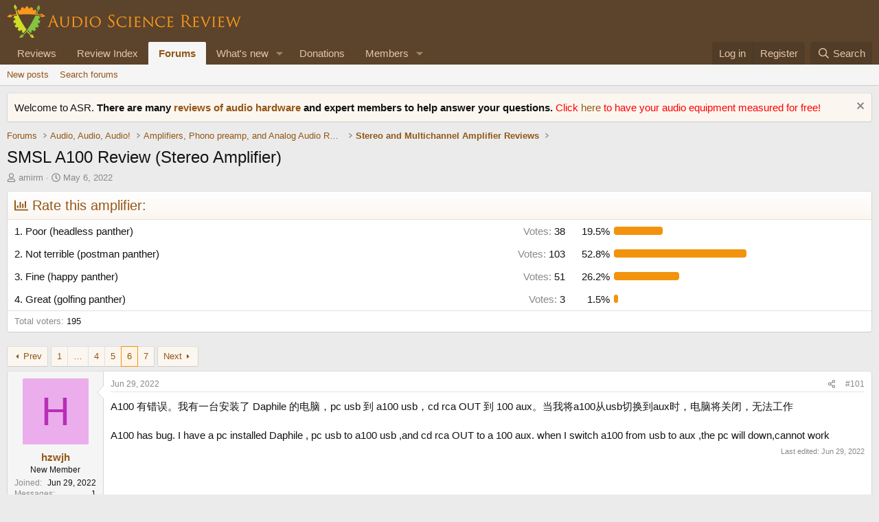

--- FILE ---
content_type: text/html; charset=utf-8
request_url: https://www.audiosciencereview.com/forum/index.php?threads/smsl-a100-review-stereo-amplifier.33727/page-6
body_size: 25084
content:
<!DOCTYPE html>
<html id="XF" lang="en-US" dir="LTR"
	data-xf="2.3"
	data-app="public"
	
	
	data-template="thread_view_type_poll"
	data-container-key="node-47"
	data-content-key="thread-33727"
	data-logged-in="false"
	data-cookie-prefix="xf_"
	data-csrf="1769189504,b2ecc5ac98fbb5f7f6bb0b1e83d251f1"
	class="has-no-js v_2_0 template-thread_view_type_poll"
	>
<head>
	
	
	

	<meta charset="utf-8" />
	<title>SMSL A100 Review (Stereo Amplifier) | Page 6 | Audio Science Review (ASR) Forum</title>
	<link rel="manifest" href="/forum/webmanifest.php">

	<meta http-equiv="X-UA-Compatible" content="IE=Edge" />
	<meta name="viewport" content="width=device-width, initial-scale=1, viewport-fit=cover">

	
		<meta name="theme-color" content="#5c432b" />
	

	<meta name="apple-mobile-web-app-title" content="ASR Forum">
	
		<link rel="apple-touch-icon" href="https://www.audiosciencereview.com/forum%20resources/Two-line%20ASR%20Logo-new.png" />
	

	
		
		<meta name="description" content="A100 有错误。我有一台安装了 Daphile 的电脑，pc usb 到 a100 usb，cd rca OUT 到 100 aux。当我将a100从usb切换到aux时，电脑将关闭，无法工作

A100  has bug. I have a pc installed Daphile ,  pc usb to..." />
		<meta property="og:description" content="A100 有错误。我有一台安装了 Daphile 的电脑，pc usb 到 a100 usb，cd rca OUT 到 100 aux。当我将a100从usb切换到aux时，电脑将关闭，无法工作

A100  has bug. I have a pc installed Daphile ,  pc usb to a100 usb ,and cd rca OUT  to a 100 aux. when I switch  a100 from usb to  aux ,the pc will down,cannot work" />
		<meta property="twitter:description" content="A100 有错误。我有一台安装了 Daphile 的电脑，pc usb 到 a100 usb，cd rca OUT 到 100 aux。当我将a100从usb切换到aux时，电脑将关闭，无法工作

A100  has bug. I have a pc installed Daphile ,  pc usb to a100 usb ,and cd rca OUT  to a 100 aux..." />
	
	
		<meta property="og:url" content="https://www.audiosciencereview.com/forum/index.php?threads/smsl-a100-review-stereo-amplifier.33727/" />
	
		<link rel="canonical" href="https://www.audiosciencereview.com/forum/index.php?threads/smsl-a100-review-stereo-amplifier.33727/page-6" />
	
		<link rel="prev" href="/forum/index.php?threads/smsl-a100-review-stereo-amplifier.33727/page-5" />
	
		<link rel="next" href="/forum/index.php?threads/smsl-a100-review-stereo-amplifier.33727/page-7" />
	

	
		
	
	
	<meta property="og:site_name" content="Audio Science Review (ASR) Forum" />


	
	
		
	
	
	<meta property="og:type" content="website" />


	
	
		
	
	
	
		<meta property="og:title" content="SMSL A100 Review (Stereo Amplifier)" />
		<meta property="twitter:title" content="SMSL A100 Review (Stereo Amplifier)" />
	


	
	
	
	
		
	
	
	
		<meta property="og:image" content="https://www.audiosciencereview.com/forum%20resources/Two-line%20ASR%20Logo-new.png" />
		<meta property="twitter:image" content="https://www.audiosciencereview.com/forum%20resources/Two-line%20ASR%20Logo-new.png" />
		<meta property="twitter:card" content="summary" />
	


	

	
	
	
	

	<link rel="stylesheet" href="/forum/css.php?css=public%3Anormalize.css%2Cpublic%3Afa.css%2Cpublic%3Acore.less%2Cpublic%3Aapp.less&amp;s=2&amp;l=1&amp;d=1755136072&amp;k=5dc8d5f7c70272d7c423505ce92959f342b8d640" />

	<link rel="stylesheet" href="/forum/css.php?css=public%3Aattachments.less&amp;s=2&amp;l=1&amp;d=1755136072&amp;k=432cb959d49b79c294ca7f601acd9bada6f7274e" />
<link rel="stylesheet" href="/forum/css.php?css=public%3Abb_code.less&amp;s=2&amp;l=1&amp;d=1755136072&amp;k=6b6f0783042c4a127b7144f223ca894e06dbbb7e" />
<link rel="stylesheet" href="/forum/css.php?css=public%3Alightbox.less&amp;s=2&amp;l=1&amp;d=1755136072&amp;k=a5b7f72df528c42a2c783aa2f52422cb29778f36" />
<link rel="stylesheet" href="/forum/css.php?css=public%3Amessage.less&amp;s=2&amp;l=1&amp;d=1755136072&amp;k=f0b9f4616038988471ddfa2e3b1fd9f50c138348" />
<link rel="stylesheet" href="/forum/css.php?css=public%3Anotices.less&amp;s=2&amp;l=1&amp;d=1755136072&amp;k=b0baf6340a2d7af65320d7d00e3956a3e1d13818" />
<link rel="stylesheet" href="/forum/css.php?css=public%3Apoll.less&amp;s=2&amp;l=1&amp;d=1755136072&amp;k=f20eb479d378bb77e2437cc987f13e021de90a97" />
<link rel="stylesheet" href="/forum/css.php?css=public%3Ashare_controls.less&amp;s=2&amp;l=1&amp;d=1755136072&amp;k=72fc5840152bfcbca4f92700b2d3f4a53a1a1e02" />
<link rel="stylesheet" href="/forum/css.php?css=public%3Astructured_list.less&amp;s=2&amp;l=1&amp;d=1755136072&amp;k=0c6303419463a17df303dfa5774f0c44aee708b7" />
<link rel="stylesheet" href="/forum/css.php?css=public%3Aextra.less&amp;s=2&amp;l=1&amp;d=1755136072&amp;k=8d05ea0c609b833424d82d9d22eb0612206380c8" />


	
		<script src="/forum/js/xf/preamble.min.js?_v=bc0c028c"></script>
	

	
	<script src="/forum/js/vendor/vendor-compiled.js?_v=bc0c028c" defer></script>
	<script src="/forum/js/xf/core-compiled.js?_v=bc0c028c" defer></script>

	<script>
		XF.ready(() =>
		{
			XF.extendObject(true, XF.config, {
				// 
				userId: 0,
				enablePush: false,
				pushAppServerKey: 'BMCQZFiub-JNxrht2OaqVnj1pYIo9oOrEbHzDUDYeE1dAJIYkedx1TZPtHkPAtpoJRmvtfAY-FCgB5K1Syuxz5c',
				url: {
					fullBase: 'https://www.audiosciencereview.com/forum/',
					basePath: '/forum/',
					css: '/forum/css.php?css=__SENTINEL__&s=2&l=1&d=1755136072',
					js: '/forum/js/__SENTINEL__?_v=bc0c028c',
					icon: '/forum/data/local/icons/__VARIANT__.svg?v=1756884143#__NAME__',
					iconInline: '/forum/styles/fa/__VARIANT__/__NAME__.svg?v=5.15.3',
					keepAlive: '/forum/index.php?login/keep-alive'
				},
				cookie: {
					path: '/',
					domain: '',
					prefix: 'xf_',
					secure: true,
					consentMode: 'disabled',
					consented: ["optional","_third_party"]
				},
				cacheKey: 'f3ed7234243583f554e27d349fe769c5',
				csrf: '1769189504,b2ecc5ac98fbb5f7f6bb0b1e83d251f1',
				js: {"\/forum\/js\/xf\/lightbox-compiled.js?_v=bc0c028c":true},
				fullJs: false,
				css: {"public:attachments.less":true,"public:bb_code.less":true,"public:lightbox.less":true,"public:message.less":true,"public:notices.less":true,"public:poll.less":true,"public:share_controls.less":true,"public:structured_list.less":true,"public:extra.less":true},
				time: {
					now: 1769189504,
					today: 1769126400,
					todayDow: 5,
					tomorrow: 1769212800,
					yesterday: 1769040000,
					week: 1768608000,
					month: 1767225600,
					year: 1767225600
				},
				style: {
					light: '',
					dark: '',
					defaultColorScheme: 'light'
				},
				borderSizeFeature: '3px',
				fontAwesomeWeight: 'r',
				enableRtnProtect: true,
				
				enableFormSubmitSticky: true,
				imageOptimization: '0',
				imageOptimizationQuality: 0.85,
				uploadMaxFilesize: 671088640,
				uploadMaxWidth: 0,
				uploadMaxHeight: 1500,
				allowedVideoExtensions: ["m4v","mov","mp4","mp4v","mpeg","mpg","ogv","webm"],
				allowedAudioExtensions: ["mp3","opus","ogg","wav"],
				shortcodeToEmoji: true,
				visitorCounts: {
					conversations_unread: '0',
					alerts_unviewed: '0',
					total_unread: '0',
					title_count: true,
					icon_indicator: true
				},
				jsMt: {"xf\/action.js":"828e7359","xf\/embed.js":"c58723e3","xf\/form.js":"20f98741","xf\/structure.js":"828e7359","xf\/tooltip.js":"20f98741"},
				jsState: {},
				publicMetadataLogoUrl: 'https://www.audiosciencereview.com/forum%20resources/Two-line%20ASR%20Logo-new.png',
				publicPushBadgeUrl: 'https://www.audiosciencereview.com/forum/styles/default/xenforo/bell.png'
			})

			XF.extendObject(XF.phrases, {
				// 
				date_x_at_time_y:     "{date} at {time}",
				day_x_at_time_y:      "{day} at {time}",
				yesterday_at_x:       "Yesterday at {time}",
				x_minutes_ago:        "{minutes} minutes ago",
				one_minute_ago:       "1 minute ago",
				a_moment_ago:         "A moment ago",
				today_at_x:           "Today at {time}",
				in_a_moment:          "In a moment",
				in_a_minute:          "In a minute",
				in_x_minutes:         "In {minutes} minutes",
				later_today_at_x:     "Later today at {time}",
				tomorrow_at_x:        "Tomorrow at {time}",
				short_date_x_minutes: "{minutes}m",
				short_date_x_hours:   "{hours}h",
				short_date_x_days:    "{days}d",

				day0: "Sunday",
				day1: "Monday",
				day2: "Tuesday",
				day3: "Wednesday",
				day4: "Thursday",
				day5: "Friday",
				day6: "Saturday",

				dayShort0: "Sun",
				dayShort1: "Mon",
				dayShort2: "Tue",
				dayShort3: "Wed",
				dayShort4: "Thu",
				dayShort5: "Fri",
				dayShort6: "Sat",

				month0: "January",
				month1: "February",
				month2: "March",
				month3: "April",
				month4: "May",
				month5: "June",
				month6: "July",
				month7: "August",
				month8: "September",
				month9: "October",
				month10: "November",
				month11: "December",

				active_user_changed_reload_page: "The active user has changed. Reload the page for the latest version.",
				server_did_not_respond_in_time_try_again: "The server did not respond in time. Please try again.",
				oops_we_ran_into_some_problems: "Oops! We ran into some problems.",
				oops_we_ran_into_some_problems_more_details_console: "Oops! We ran into some problems. Please try again later. More error details may be in the browser console.",
				file_too_large_to_upload: "The file is too large to be uploaded.",
				uploaded_file_is_too_large_for_server_to_process: "The uploaded file is too large for the server to process.",
				files_being_uploaded_are_you_sure: "Files are still being uploaded. Are you sure you want to submit this form?",
				attach: "Attach files",
				rich_text_box: "Rich text box",
				close: "Close",
				link_copied_to_clipboard: "Link copied to clipboard.",
				text_copied_to_clipboard: "Text copied to clipboard.",
				loading: "Loading…",
				you_have_exceeded_maximum_number_of_selectable_items: "You have exceeded the maximum number of selectable items.",

				processing: "Processing",
				'processing...': "Processing…",

				showing_x_of_y_items: "Showing {count} of {total} items",
				showing_all_items: "Showing all items",
				no_items_to_display: "No items to display",

				number_button_up: "Increase",
				number_button_down: "Decrease",

				push_enable_notification_title: "Push notifications enabled successfully at Audio Science Review (ASR) Forum",
				push_enable_notification_body: "Thank you for enabling push notifications!",

				pull_down_to_refresh: "Pull down to refresh",
				release_to_refresh: "Release to refresh",
				refreshing: "Refreshing…"
			})
		})
	</script>

	<script src="/forum/js/xf/lightbox-compiled.js?_v=bc0c028c" defer></script>



	

	
	<script async src="https://www.googletagmanager.com/gtag/js?id=G-VCG051Z0RW"></script>
	<script>
		window.dataLayer = window.dataLayer || [];
		function gtag(){dataLayer.push(arguments);}
		gtag('js', new Date());
		gtag('config', 'G-VCG051Z0RW', {
			// 
			
			
		});
	</script>

</head>
<body data-template="thread_view_type_poll">

<div class="p-pageWrapper" id="top">

	

	<header class="p-header" id="header">
		<div class="p-header-inner">
			<div class="p-header-content">
				<div class="p-header-logo p-header-logo--image">
					<a href="/forum/index.php">
						

	

	
		
		

		
	

	

	<picture data-variations="{&quot;default&quot;:{&quot;1&quot;:&quot;http:\/\/www.audiosciencereview.com\/forum%20resources\/dm_design.png&quot;,&quot;2&quot;:&quot;\/forum\/data\/assets\/logo\/dm_design_x2.png&quot;}}">
		
		
		

		

		<img src="https://www.audiosciencereview.com/forum%20resources/dm_design.png" srcset="/forum/data/assets/logo/dm_design_x2.png 2x" width="347" height="49" alt="Audio Science Review (ASR) Forum" />
	</picture>


					</a>
				</div>

				
			</div>
		</div>
	</header>

	
	

	
		<div class="p-navSticky p-navSticky--primary" data-xf-init="sticky-header">
			
		<nav class="p-nav">
			<div class="p-nav-inner">
				<button type="button" class="button button--plain p-nav-menuTrigger" data-xf-click="off-canvas" data-menu=".js-headerOffCanvasMenu" tabindex="0" aria-label="Menu"><span class="button-text">
					<i aria-hidden="true"></i>
				</span></button>

				<div class="p-nav-smallLogo">
					<a href="/forum/index.php">
						

	

	
		
		

		
	

	

	<picture data-variations="{&quot;default&quot;:{&quot;1&quot;:&quot;http:\/\/www.audiosciencereview.com\/forum%20resources\/dm_design.png&quot;,&quot;2&quot;:null}}">
		
		
		

		

		<img src="https://www.audiosciencereview.com/forum%20resources/dm_design.png" width="347" height="49" alt="Audio Science Review (ASR) Forum" />
	</picture>


					</a>
				</div>

				<div class="p-nav-scroller hScroller" data-xf-init="h-scroller" data-auto-scroll=".p-navEl.is-selected">
					<div class="hScroller-scroll">
						<ul class="p-nav-list js-offCanvasNavSource">
							
								<li>
									
	<div class="p-navEl " >
	

		
	
	<a href="/forum/index.php?Audio+Reviews/"
	class="p-navEl-link "
	
	data-xf-key="1"
	data-nav-id="EWRporta">Reviews</a>


		

		
	
	</div>

								</li>
							
								<li>
									
	<div class="p-navEl " >
	

		
	
	<a href="https://www.audiosciencereview.com/forum/index.php?pages/Reviews"
	class="p-navEl-link "
	
	data-xf-key="2"
	data-nav-id="ReviewIndex">Review Index</a>


		

		
	
	</div>

								</li>
							
								<li>
									
	<div class="p-navEl is-selected" data-has-children="true">
	

		
	
	<a href="/forum/index.php"
	class="p-navEl-link p-navEl-link--splitMenu "
	
	
	data-nav-id="forums">Forums</a>


		<a data-xf-key="3"
			data-xf-click="menu"
			data-menu-pos-ref="< .p-navEl"
			class="p-navEl-splitTrigger"
			role="button"
			tabindex="0"
			aria-label="Toggle expanded"
			aria-expanded="false"
			aria-haspopup="true"></a>

		
	
		<div class="menu menu--structural" data-menu="menu" aria-hidden="true">
			<div class="menu-content">
				
					
	
	
	<a href="/forum/index.php?whats-new/posts/"
	class="menu-linkRow u-indentDepth0 js-offCanvasCopy "
	
	
	data-nav-id="newPosts">New posts</a>

	

				
					
	
	
	<a href="/forum/index.php?search/&amp;type=post"
	class="menu-linkRow u-indentDepth0 js-offCanvasCopy "
	
	
	data-nav-id="searchForums">Search forums</a>

	

				
			</div>
		</div>
	
	</div>

								</li>
							
								<li>
									
	<div class="p-navEl " data-has-children="true">
	

		
	
	<a href="/forum/index.php?whats-new/"
	class="p-navEl-link p-navEl-link--splitMenu "
	
	
	data-nav-id="whatsNew">What's new</a>


		<a data-xf-key="4"
			data-xf-click="menu"
			data-menu-pos-ref="< .p-navEl"
			class="p-navEl-splitTrigger"
			role="button"
			tabindex="0"
			aria-label="Toggle expanded"
			aria-expanded="false"
			aria-haspopup="true"></a>

		
	
		<div class="menu menu--structural" data-menu="menu" aria-hidden="true">
			<div class="menu-content">
				
					
	
	
	<a href="/forum/index.php?featured/"
	class="menu-linkRow u-indentDepth0 js-offCanvasCopy "
	
	
	data-nav-id="featured">Featured content</a>

	

				
					
	
	
	<a href="/forum/index.php?whats-new/posts/"
	class="menu-linkRow u-indentDepth0 js-offCanvasCopy "
	 rel="nofollow"
	
	data-nav-id="whatsNewPosts">New posts</a>

	

				
					
	
	
	<a href="/forum/index.php?whats-new/latest-activity"
	class="menu-linkRow u-indentDepth0 js-offCanvasCopy "
	 rel="nofollow"
	
	data-nav-id="latestActivity">Latest activity</a>

	

				
			</div>
		</div>
	
	</div>

								</li>
							
								<li>
									
	<div class="p-navEl " >
	

		
	
	<a href="https://www.audiosciencereview.com/forum/index.php?threads/how-to-support-audio-science-review.8150/"
	class="p-navEl-link "
	
	data-xf-key="5"
	data-nav-id="Donations">Donations</a>


		

		
	
	</div>

								</li>
							
								<li>
									
	<div class="p-navEl " data-has-children="true">
	

		
	
	<a href="/forum/index.php?members/"
	class="p-navEl-link p-navEl-link--splitMenu "
	
	
	data-nav-id="members">Members</a>


		<a data-xf-key="6"
			data-xf-click="menu"
			data-menu-pos-ref="< .p-navEl"
			class="p-navEl-splitTrigger"
			role="button"
			tabindex="0"
			aria-label="Toggle expanded"
			aria-expanded="false"
			aria-haspopup="true"></a>

		
	
		<div class="menu menu--structural" data-menu="menu" aria-hidden="true">
			<div class="menu-content">
				
					
	
	
	<a href="/forum/index.php?online/"
	class="menu-linkRow u-indentDepth0 js-offCanvasCopy "
	
	
	data-nav-id="currentVisitors">Current visitors</a>

	

				
			</div>
		</div>
	
	</div>

								</li>
							
						</ul>
					</div>
				</div>

				<div class="p-nav-opposite">
					<div class="p-navgroup p-account p-navgroup--guest">
						
							<a href="/forum/index.php?login/" class="p-navgroup-link p-navgroup-link--textual p-navgroup-link--logIn"
								data-xf-click="overlay" data-follow-redirects="on">
								<span class="p-navgroup-linkText">Log in</span>
							</a>
							
								<a href="/forum/index.php?register/" class="p-navgroup-link p-navgroup-link--textual p-navgroup-link--register"
									data-xf-click="overlay" data-follow-redirects="on">
									<span class="p-navgroup-linkText">Register</span>
								</a>
							
						
					</div>

					<div class="p-navgroup p-discovery">
						<a href="/forum/index.php?whats-new/"
							class="p-navgroup-link p-navgroup-link--iconic p-navgroup-link--whatsnew"
							aria-label="What&#039;s new"
							title="What&#039;s new">
							<i aria-hidden="true"></i>
							<span class="p-navgroup-linkText">What's new</span>
						</a>

						
							<a href="/forum/index.php?search/"
								class="p-navgroup-link p-navgroup-link--iconic p-navgroup-link--search"
								data-xf-click="menu"
								data-xf-key="/"
								aria-label="Search"
								aria-expanded="false"
								aria-haspopup="true"
								title="Search">
								<i aria-hidden="true"></i>
								<span class="p-navgroup-linkText">Search</span>
							</a>
							<div class="menu menu--structural menu--wide" data-menu="menu" aria-hidden="true">
								<form action="/forum/index.php?search/search" method="post"
									class="menu-content"
									data-xf-init="quick-search">

									<h3 class="menu-header">Search</h3>
									
									<div class="menu-row">
										
											<div class="inputGroup inputGroup--joined">
												<input type="text" class="input" name="keywords" data-acurl="/forum/index.php?search/auto-complete" placeholder="Search…" aria-label="Search" data-menu-autofocus="true" />
												
			<select name="constraints" class="js-quickSearch-constraint input" aria-label="Search within">
				<option value="">Everywhere</option>
<option value="{&quot;search_type&quot;:&quot;post&quot;}">Threads</option>
<option value="{&quot;search_type&quot;:&quot;post&quot;,&quot;c&quot;:{&quot;nodes&quot;:[47],&quot;child_nodes&quot;:1}}">This forum</option>
<option value="{&quot;search_type&quot;:&quot;post&quot;,&quot;c&quot;:{&quot;thread&quot;:33727}}">This thread</option>

			</select>
		
											</div>
										
									</div>

									
									<div class="menu-row">
										<label class="iconic"><input type="checkbox"  name="c[title_only]" value="1" /><i aria-hidden="true"></i><span class="iconic-label">Search titles only

													
													<span tabindex="0" role="button"
														data-xf-init="tooltip" data-trigger="hover focus click" title="Tags will also be searched in content where tags are supported">

														<i class="fa--xf far fa-question-circle  u-muted u-smaller"><svg xmlns="http://www.w3.org/2000/svg" role="img" ><title>Note</title><use href="/forum/data/local/icons/regular.svg?v=1756884143#question-circle"></use></svg></i>
													</span></span></label>

									</div>
									
									<div class="menu-row">
										<div class="inputGroup">
											<span class="inputGroup-text" id="ctrl_search_menu_by_member">By:</span>
											<input type="text" class="input" name="c[users]" data-xf-init="auto-complete" placeholder="Member" aria-labelledby="ctrl_search_menu_by_member" />
										</div>
									</div>
									<div class="menu-footer">
									<span class="menu-footer-controls">
										<button type="submit" class="button button--icon button--icon--search button--primary"><i class="fa--xf far fa-search "><svg xmlns="http://www.w3.org/2000/svg" role="img" aria-hidden="true" ><use href="/forum/data/local/icons/regular.svg?v=1756884143#search"></use></svg></i><span class="button-text">Search</span></button>
										<button type="submit" class="button " name="from_search_menu"><span class="button-text">Advanced search…</span></button>
									</span>
									</div>

									<input type="hidden" name="_xfToken" value="1769189504,b2ecc5ac98fbb5f7f6bb0b1e83d251f1" />
								</form>
							</div>
						
					</div>
				</div>
			</div>
		</nav>
	
		</div>
		
		
			<div class="p-sectionLinks">
				<div class="p-sectionLinks-inner hScroller" data-xf-init="h-scroller">
					<div class="hScroller-scroll">
						<ul class="p-sectionLinks-list">
							
								<li>
									
	<div class="p-navEl " >
	

		
	
	<a href="/forum/index.php?whats-new/posts/"
	class="p-navEl-link "
	
	data-xf-key="alt+1"
	data-nav-id="newPosts">New posts</a>


		

		
	
	</div>

								</li>
							
								<li>
									
	<div class="p-navEl " >
	

		
	
	<a href="/forum/index.php?search/&amp;type=post"
	class="p-navEl-link "
	
	data-xf-key="alt+2"
	data-nav-id="searchForums">Search forums</a>


		

		
	
	</div>

								</li>
							
						</ul>
					</div>
				</div>
			</div>
			
	
		

	<div class="offCanvasMenu offCanvasMenu--nav js-headerOffCanvasMenu" data-menu="menu" aria-hidden="true" data-ocm-builder="navigation">
		<div class="offCanvasMenu-backdrop" data-menu-close="true"></div>
		<div class="offCanvasMenu-content">
			<div class="offCanvasMenu-header">
				Menu
				<a class="offCanvasMenu-closer" data-menu-close="true" role="button" tabindex="0" aria-label="Close"></a>
			</div>
			
				<div class="p-offCanvasRegisterLink">
					<div class="offCanvasMenu-linkHolder">
						<a href="/forum/index.php?login/" class="offCanvasMenu-link" data-xf-click="overlay" data-menu-close="true">
							Log in
						</a>
					</div>
					<hr class="offCanvasMenu-separator" />
					
						<div class="offCanvasMenu-linkHolder">
							<a href="/forum/index.php?register/" class="offCanvasMenu-link" data-xf-click="overlay" data-menu-close="true">
								Register
							</a>
						</div>
						<hr class="offCanvasMenu-separator" />
					
				</div>
			
			<div class="js-offCanvasNavTarget"></div>
			<div class="offCanvasMenu-installBanner js-installPromptContainer" style="display: none;" data-xf-init="install-prompt">
				<div class="offCanvasMenu-installBanner-header">Install the app</div>
				<button type="button" class="button js-installPromptButton"><span class="button-text">Install</span></button>
				<template class="js-installTemplateIOS">
					<div class="js-installTemplateContent">
						<div class="overlay-title">How to install the app on iOS</div>
						<div class="block-body">
							<div class="block-row">
								<p>
									Follow along with the video below to see how to install our site as a web app on your home screen.
								</p>
								<p style="text-align: center">
									<video src="/forum/styles/default/xenforo/add_to_home.mp4"
										width="280" height="480" autoplay loop muted playsinline></video>
								</p>
								<p>
									<small><strong>Note:</strong> This feature may not be available in some browsers.</small>
								</p>
							</div>
						</div>
					</div>
				</template>
			</div>
		</div>
	</div>

	<div class="p-body">
		<div class="p-body-inner">
			<!--XF:EXTRA_OUTPUT-->

			
				
	
		
		

		<ul class="notices notices--block  js-notices"
			data-xf-init="notices"
			data-type="block"
			data-scroll-interval="6">

			
				
	<li class="notice js-notice notice--primary"
		data-notice-id="1"
		data-delay-duration="0"
		data-display-duration="0"
		data-auto-dismiss=""
		data-visibility="">

		
		<div class="notice-content">
			
				<a href="/forum/index.php?account/dismiss-notice&amp;notice_id=1" class="notice-dismiss js-noticeDismiss" data-xf-init="tooltip" title="Dismiss notice"></a>
			
			Welcome to ASR.  <b>There are many <a href="https://www.audiosciencereview.com/forum/index.php?Audio+Reviews/">reviews of audio hardware </a> and expert members to help answer your questions.  </b>

<font color="red"> 	
	Click <a href="https://www.audiosciencereview.com/forum/index.php?threads/we-measure-audio-equipment-for-free.1995/">here </a> to have your audio equipment measured for free!</font>
		</div>
	</li>

			
		</ul>
	

			

			

			
			
	
		<ul class="p-breadcrumbs "
			itemscope itemtype="https://schema.org/BreadcrumbList">
			
				

				
				

				

				
					
					
	<li itemprop="itemListElement" itemscope itemtype="https://schema.org/ListItem">
		<a href="/forum/index.php" itemprop="item">
			<span itemprop="name">Forums</span>
		</a>
		<meta itemprop="position" content="1" />
	</li>

				
				
					
					
	<li itemprop="itemListElement" itemscope itemtype="https://schema.org/ListItem">
		<a href="/forum/index.php#audio-audio-audio.40" itemprop="item">
			<span itemprop="name">Audio, Audio, Audio!</span>
		</a>
		<meta itemprop="position" content="2" />
	</li>

				
					
					
	<li itemprop="itemListElement" itemscope itemtype="https://schema.org/ListItem">
		<a href="/forum/index.php?forums/amplifiers-phono-preamp-and-analog-audio-review.13/" itemprop="item">
			<span itemprop="name">Amplifiers, Phono preamp, and Analog Audio Review</span>
		</a>
		<meta itemprop="position" content="3" />
	</li>

				
					
					
	<li itemprop="itemListElement" itemscope itemtype="https://schema.org/ListItem">
		<a href="/forum/index.php?forums/stereo-and-multichannel-amplifier-reviews.47/" itemprop="item">
			<span itemprop="name">Stereo and Multichannel Amplifier Reviews</span>
		</a>
		<meta itemprop="position" content="4" />
	</li>

				
			
		</ul>
	

			

			
	<noscript class="js-jsWarning"><div class="blockMessage blockMessage--important blockMessage--iconic u-noJsOnly">JavaScript is disabled. For a better experience, please enable JavaScript in your browser before proceeding.</div></noscript>

			
	<div class="blockMessage blockMessage--important blockMessage--iconic js-browserWarning" style="display: none">You are using an out of date browser. It  may not display this or other websites correctly.<br />You should upgrade or use an <a href="https://www.google.com/chrome/" target="_blank" rel="noopener">alternative browser</a>.</div>


			
				<div class="p-body-header">
					
						
							<div class="p-title ">
								
									
										<h1 class="p-title-value">SMSL A100 Review (Stereo Amplifier)</h1>
									
									
								
							</div>
						

						
							<div class="p-description">
	
	<ul class="listInline listInline--bullet">
		<li>
			<i class="fa--xf far fa-user "><svg xmlns="http://www.w3.org/2000/svg" role="img" ><title>Thread starter</title><use href="/forum/data/local/icons/regular.svg?v=1756884143#user"></use></svg></i>
			<span class="u-srOnly">Thread starter</span>

			<a href="/forum/index.php?members/amirm.2/" class="username  u-concealed" dir="auto" data-user-id="2" data-xf-init="member-tooltip"><span class="username--staff username--moderator username--admin">amirm</span></a>
		</li>
		<li>
			<i class="fa--xf far fa-clock "><svg xmlns="http://www.w3.org/2000/svg" role="img" ><title>Start date</title><use href="/forum/data/local/icons/regular.svg?v=1756884143#clock"></use></svg></i>
			<span class="u-srOnly">Start date</span>

			<a href="/forum/index.php?threads/smsl-a100-review-stereo-amplifier.33727/" class="u-concealed"><time  class="u-dt" dir="auto" datetime="2022-05-06T07:40:04+0100" data-timestamp="1651819204" data-date="May 6, 2022" data-time="7:40 AM" data-short="May &#039;22" title="May 6, 2022 at 7:40 AM">May 6, 2022</time></a>
		</li>
		
		
	</ul>
</div>
						
					
				</div>
			

			<div class="p-body-main  ">
				
				<div class="p-body-contentCol"></div>
				

				

				<div class="p-body-content">
					
					<div class="p-body-pageContent">










	
	
	
		
	
	
	


	
	
	
		
	
	
	


	
	
		
	
	
	


	
	



	












	

	
		
	







	
		
	
			<form action="/forum/index.php?threads/smsl-a100-review-stereo-amplifier.33727/poll/vote" method="post" class="block js-pollContainer-406"
				 data-xf-init="poll-block ajax-submit"
			>
				<input type="hidden" name="_xfToken" value="1769189504,b2ecc5ac98fbb5f7f6bb0b1e83d251f1" />
				
		<div class="block-container">
			<h2 class="block-header">
				
					<i class="fa--xf far fa-chart-bar "><svg xmlns="http://www.w3.org/2000/svg" role="img" aria-hidden="true" ><use href="/forum/data/local/icons/regular.svg?v=1756884143#chart-bar"></use></svg></i> Rate this amplifier:
					
				
			</h2>
			
				
	
	

	<div class="block-body">
		<ul class="listPlain">
		
			<li>
				
				<div class="">
					<div class="pollResult   ">
						<h3 class="pollResult-response">1. Poor (headless panther)</h3>
						
							<span class="pollResult-votes">
								
									<span class="u-muted">Votes:</span> 38
								
							</span>
							<span class="pollResult-percentage">
								19.5%
							</span>
							<span class="pollResult-graph" aria-hidden="true">
								<span class="pollResult-bar">
									<i style="width: 19.487179487179%"></i>
								</span>
							</span>
						
					</div>
				</div>
				
			</li>
		
			<li>
				
				<div class="">
					<div class="pollResult   ">
						<h3 class="pollResult-response">2. Not terrible (postman panther)</h3>
						
							<span class="pollResult-votes">
								
									<span class="u-muted">Votes:</span> 103
								
							</span>
							<span class="pollResult-percentage">
								52.8%
							</span>
							<span class="pollResult-graph" aria-hidden="true">
								<span class="pollResult-bar">
									<i style="width: 52.820512820513%"></i>
								</span>
							</span>
						
					</div>
				</div>
				
			</li>
		
			<li>
				
				<div class="">
					<div class="pollResult   ">
						<h3 class="pollResult-response">3. Fine (happy panther)</h3>
						
							<span class="pollResult-votes">
								
									<span class="u-muted">Votes:</span> 51
								
							</span>
							<span class="pollResult-percentage">
								26.2%
							</span>
							<span class="pollResult-graph" aria-hidden="true">
								<span class="pollResult-bar">
									<i style="width: 26.153846153846%"></i>
								</span>
							</span>
						
					</div>
				</div>
				
			</li>
		
			<li>
				
				<div class="">
					<div class="pollResult   ">
						<h3 class="pollResult-response">4. Great (golfing panther)</h3>
						
							<span class="pollResult-votes">
								
									<span class="u-muted">Votes:</span> 3
								
							</span>
							<span class="pollResult-percentage">
								1.5%
							</span>
							<span class="pollResult-graph" aria-hidden="true">
								<span class="pollResult-bar">
									<i style="width: 1.5384615384615%"></i>
								</span>
							</span>
						
					</div>
				</div>
				
			</li>
		
		</ul>
		
			<hr class="block-separator" />
			<div class="block-row block-row--minor">
				<ul class="listInline listInline--bullet">
					<li>
						<dl class="pairs pairs--inline">
							<dt>Total voters</dt>
							<dd>195</dd>
						</dl>
					</li>
					
				</ul>
			</div>
		
	</div>
	
		
	

			
		</div>
		<input type="hidden" name="simple_display" value="" />
	
				
			</form>
		

	













<div class="block block--messages" data-xf-init="" data-type="post" data-href="/forum/index.php?inline-mod/" data-search-target="*">

	<span class="u-anchorTarget" id="posts"></span>

	
		
	

	

	<div class="block-outer"><div class="block-outer-main"><nav class="pageNavWrapper pageNavWrapper--mixed ">



<div class="pageNav pageNav--skipStart ">
	
		<a href="/forum/index.php?threads/smsl-a100-review-stereo-amplifier.33727/page-5" class="pageNav-jump pageNav-jump--prev">Prev</a>
	

	<ul class="pageNav-main">
		

	
		<li class="pageNav-page "><a href="/forum/index.php?threads/smsl-a100-review-stereo-amplifier.33727/">1</a></li>
	


		
			
				<li class="pageNav-page pageNav-page--skip pageNav-page--skipStart">
					<a data-xf-init="tooltip" title="Go to page"
						data-xf-click="menu"
						role="button" tabindex="0" aria-expanded="false" aria-haspopup="true">…</a>
					

	<div class="menu menu--pageJump" data-menu="menu" aria-hidden="true">
		<div class="menu-content">
			<h4 class="menu-header">Go to page</h4>
			<div class="menu-row" data-xf-init="page-jump" data-page-url="/forum/index.php?threads/smsl-a100-review-stereo-amplifier.33727/page-%page%">
				<div class="inputGroup inputGroup--numbers">
					<div class="inputGroup inputGroup--numbers inputNumber" data-xf-init="number-box"><input type="number" pattern="\d*" class="input input--number js-numberBoxTextInput input input--numberNarrow js-pageJumpPage" value="3"  min="1" max="7" step="1" required="required" data-menu-autofocus="true" /></div>
					<span class="inputGroup-text"><button type="button" class="button js-pageJumpGo"><span class="button-text">Go</span></button></span>
				</div>
			</div>
		</div>
	</div>

				</li>
			
		

		
			

	
		<li class="pageNav-page pageNav-page--earlier"><a href="/forum/index.php?threads/smsl-a100-review-stereo-amplifier.33727/page-4">4</a></li>
	

		
			

	
		<li class="pageNav-page pageNav-page--earlier"><a href="/forum/index.php?threads/smsl-a100-review-stereo-amplifier.33727/page-5">5</a></li>
	

		
			

	
		<li class="pageNav-page pageNav-page--current "><a href="/forum/index.php?threads/smsl-a100-review-stereo-amplifier.33727/page-6">6</a></li>
	

		

		

		

	
		<li class="pageNav-page "><a href="/forum/index.php?threads/smsl-a100-review-stereo-amplifier.33727/page-7">7</a></li>
	

	</ul>

	
		<a href="/forum/index.php?threads/smsl-a100-review-stereo-amplifier.33727/page-7" class="pageNav-jump pageNav-jump--next">Next</a>
	
</div>

<div class="pageNavSimple">
	
		<a href="/forum/index.php?threads/smsl-a100-review-stereo-amplifier.33727/"
			class="pageNavSimple-el pageNavSimple-el--first"
			data-xf-init="tooltip" title="First">
			<i aria-hidden="true"></i> <span class="u-srOnly">First</span>
		</a>
		<a href="/forum/index.php?threads/smsl-a100-review-stereo-amplifier.33727/page-5" class="pageNavSimple-el pageNavSimple-el--prev">
			<i aria-hidden="true"></i> Prev
		</a>
	

	<a class="pageNavSimple-el pageNavSimple-el--current"
		data-xf-init="tooltip" title="Go to page"
		data-xf-click="menu" role="button" tabindex="0" aria-expanded="false" aria-haspopup="true">
		6 of 7
	</a>
	

	<div class="menu menu--pageJump" data-menu="menu" aria-hidden="true">
		<div class="menu-content">
			<h4 class="menu-header">Go to page</h4>
			<div class="menu-row" data-xf-init="page-jump" data-page-url="/forum/index.php?threads/smsl-a100-review-stereo-amplifier.33727/page-%page%">
				<div class="inputGroup inputGroup--numbers">
					<div class="inputGroup inputGroup--numbers inputNumber" data-xf-init="number-box"><input type="number" pattern="\d*" class="input input--number js-numberBoxTextInput input input--numberNarrow js-pageJumpPage" value="6"  min="1" max="7" step="1" required="required" data-menu-autofocus="true" /></div>
					<span class="inputGroup-text"><button type="button" class="button js-pageJumpGo"><span class="button-text">Go</span></button></span>
				</div>
			</div>
		</div>
	</div>


	
		<a href="/forum/index.php?threads/smsl-a100-review-stereo-amplifier.33727/page-7" class="pageNavSimple-el pageNavSimple-el--next">
			Next <i aria-hidden="true"></i>
		</a>
		<a href="/forum/index.php?threads/smsl-a100-review-stereo-amplifier.33727/page-7"
			class="pageNavSimple-el pageNavSimple-el--last"
			data-xf-init="tooltip" title="Last">
			<i aria-hidden="true"></i> <span class="u-srOnly">Last</span>
		</a>
	
</div>

</nav>



</div></div>

	

	
		
	<div class="block-outer js-threadStatusField"></div>

	

	<div class="block-container lbContainer"
		data-xf-init="lightbox select-to-quote"
		data-message-selector=".js-post"
		data-lb-id="thread-33727"
		data-lb-universal="0">

		<div class="block-body js-replyNewMessageContainer">
			
				

					

					
						

	
	

	

	
	<article class="message message--post js-post js-inlineModContainer  "
		data-author="hzwjh"
		data-content="post-1232015"
		id="js-post-1232015"
		itemscope itemtype="https://schema.org/Comment" itemid="https://www.audiosciencereview.com/forum/index.php?posts/1232015/">

		
			<meta itemprop="parentItem" itemscope itemid="https://www.audiosciencereview.com/forum/index.php?threads/smsl-a100-review-stereo-amplifier.33727/" />
			<meta itemprop="name" content="Post #101" />
		

		<span class="u-anchorTarget" id="post-1232015"></span>

		
			<div class="message-inner">
				
					<div class="message-cell message-cell--user">
						

	<section class="message-user"
		itemprop="author"
		itemscope itemtype="https://schema.org/Person"
		itemid="https://www.audiosciencereview.com/forum/index.php?members/hzwjh.49358/">

		
			<meta itemprop="url" content="https://www.audiosciencereview.com/forum/index.php?members/hzwjh.49358/" />
		

		<div class="message-avatar ">
			<div class="message-avatar-wrapper">

				<a href="/forum/index.php?members/hzwjh.49358/" class="avatar avatar--m avatar--default avatar--default--dynamic" data-user-id="49358" data-xf-init="member-tooltip" style="background-color: #ebadeb; color: #b82eb8">
			<span class="avatar-u49358-m" role="img" aria-label="hzwjh">H</span> 
		</a>
				
			</div>
		</div>
		<div class="message-userDetails">
			<h4 class="message-name"><a href="/forum/index.php?members/hzwjh.49358/" class="username " dir="auto" data-user-id="49358" data-xf-init="member-tooltip"><span itemprop="name">hzwjh</span></a></h4>
			<h5 class="userTitle message-userTitle" dir="auto" itemprop="jobTitle">New Member</h5>
			
		</div>
		
			
			
				<div class="message-userExtras">
				
					
						<dl class="pairs pairs--justified">
							<dt>Joined</dt>
							<dd>Jun 29, 2022</dd>
						</dl>
					
					
						<dl class="pairs pairs--justified">
							<dt>Messages</dt>
							<dd>1</dd>
						</dl>
					
					
					
						<dl class="pairs pairs--justified">
							<dt>Likes</dt>
							<dd>0</dd>
						</dl>
					
					
					
					
	

					
	

					
				
				</div>
			
		
		<span class="message-userArrow"></span>
	</section>

					</div>
				

				
					<div class="message-cell message-cell--main">
					
						<div class="message-main js-quickEditTarget">

							
								

	

	<header class="message-attribution message-attribution--split">
		<ul class="message-attribution-main listInline ">
			
			
			<li class="u-concealed">
				<a href="/forum/index.php?threads/smsl-a100-review-stereo-amplifier.33727/post-1232015" rel="nofollow" itemprop="url">
					<time  class="u-dt" dir="auto" datetime="2022-06-29T04:38:36+0100" data-timestamp="1656473916" data-date="Jun 29, 2022" data-time="4:38 AM" data-short="Jun &#039;22" title="Jun 29, 2022 at 4:38 AM" itemprop="datePublished">Jun 29, 2022</time>
				</a>
			</li>
			
		</ul>

		<ul class="message-attribution-opposite message-attribution-opposite--list ">
			
	
			<li>
				<a href="/forum/index.php?threads/smsl-a100-review-stereo-amplifier.33727/post-1232015"
					class="message-attribution-gadget"
					data-xf-init="share-tooltip"
					data-href="/forum/index.php?posts/1232015/share"
					aria-label="Share"
					rel="nofollow">
					<i class="fa--xf far fa-share-alt "><svg xmlns="http://www.w3.org/2000/svg" role="img" aria-hidden="true" ><use href="/forum/data/local/icons/regular.svg?v=1756884143#share-alt"></use></svg></i>
				</a>
			</li>
			
				<li class="u-hidden js-embedCopy">
					
	<a href="javascript:"
		data-xf-init="copy-to-clipboard"
		data-copy-text="&lt;div class=&quot;js-xf-embed&quot; data-url=&quot;https://www.audiosciencereview.com/forum&quot; data-content=&quot;post-1232015&quot;&gt;&lt;/div&gt;&lt;script defer src=&quot;https://www.audiosciencereview.com/forum/js/xf/external_embed.js?_v=bc0c028c&quot;&gt;&lt;/script&gt;"
		data-success="Embed code HTML copied to clipboard."
		class="">
		<i class="fa--xf far fa-code "><svg xmlns="http://www.w3.org/2000/svg" role="img" aria-hidden="true" ><use href="/forum/data/local/icons/regular.svg?v=1756884143#code"></use></svg></i>
	</a>

				</li>
			
			
			
				<li>
					<a href="/forum/index.php?threads/smsl-a100-review-stereo-amplifier.33727/post-1232015" rel="nofollow">
						#101
					</a>
				</li>
			
		</ul>
	</header>

							

							<div class="message-content js-messageContent">
							

								
									
	
	
	

								

								
									
	

	<div class="message-userContent lbContainer js-lbContainer "
		data-lb-id="post-1232015"
		data-lb-caption-desc="hzwjh &middot; Jun 29, 2022 at 4:38 AM">

		

		<article class="message-body js-selectToQuote">
			
				
			

			<div itemprop="text">
				
					<div class="bbWrapper">A100 有错误。我有一台安装了 Daphile 的电脑，pc usb 到 a100 usb，cd rca OUT 到 100 aux。当我将a100从usb切换到aux时，电脑将关闭，无法工作<br />
<br />
A100  has bug. I have a pc installed Daphile ,  pc usb to a100 usb ,and cd rca OUT  to a 100 aux. when I switch  a100 from usb to  aux ,the pc will down,cannot work</div>
				
			</div>

			<div class="js-selectToQuoteEnd">&nbsp;</div>
			
				
			
		</article>

		

		
	

	</div>

								

								
									
	

	
		<div class="message-lastEdit">
			
				Last edited: <time  class="u-dt" dir="auto" datetime="2022-06-29T09:05:33+0100" data-timestamp="1656489933" data-date="Jun 29, 2022" data-time="9:05 AM" data-short="Jun &#039;22" title="Jun 29, 2022 at 9:05 AM" itemprop="dateModified">Jun 29, 2022</time>
			
		</div>
	

								

								
									
	

								

							
							</div>

							
								
	

	<footer class="message-footer">
		
			<div class="message-microdata" itemprop="interactionStatistic" itemtype="https://schema.org/InteractionCounter" itemscope>
				<meta itemprop="userInteractionCount" content="0" />
				<meta itemprop="interactionType" content="https://schema.org/LikeAction" />
			</div>
		

		

		<div class="reactionsBar js-reactionsList ">
			
		</div>

		<div class="js-historyTarget message-historyTarget toggleTarget" data-href="trigger-href"></div>
	</footer>

							
						</div>

					
					</div>
				
			</div>
		
	</article>

	
	

					

					

				

					

					
						

	
	

	

	
	<article class="message message--post js-post js-inlineModContainer  "
		data-author="nsfgp"
		data-content="post-1236743"
		id="js-post-1236743"
		itemscope itemtype="https://schema.org/Comment" itemid="https://www.audiosciencereview.com/forum/index.php?posts/1236743/">

		
			<meta itemprop="parentItem" itemscope itemid="https://www.audiosciencereview.com/forum/index.php?threads/smsl-a100-review-stereo-amplifier.33727/" />
			<meta itemprop="name" content="Post #102" />
		

		<span class="u-anchorTarget" id="post-1236743"></span>

		
			<div class="message-inner">
				
					<div class="message-cell message-cell--user">
						

	<section class="message-user"
		itemprop="author"
		itemscope itemtype="https://schema.org/Person"
		itemid="https://www.audiosciencereview.com/forum/index.php?members/nsfgp.24021/">

		
			<meta itemprop="url" content="https://www.audiosciencereview.com/forum/index.php?members/nsfgp.24021/" />
		

		<div class="message-avatar ">
			<div class="message-avatar-wrapper">

				<a href="/forum/index.php?members/nsfgp.24021/" class="avatar avatar--m avatar--default avatar--default--dynamic" data-user-id="24021" data-xf-init="member-tooltip" style="background-color: #cc9999; color: #773c3c">
			<span class="avatar-u24021-m" role="img" aria-label="nsfgp">N</span> 
		</a>
				
			</div>
		</div>
		<div class="message-userDetails">
			<h4 class="message-name"><a href="/forum/index.php?members/nsfgp.24021/" class="username " dir="auto" data-user-id="24021" data-xf-init="member-tooltip"><span itemprop="name">nsfgp</span></a></h4>
			<h5 class="userTitle message-userTitle" dir="auto" itemprop="jobTitle">Active Member</h5>
			
		</div>
		
			
			
				<div class="message-userExtras">
				
					
						<dl class="pairs pairs--justified">
							<dt>Joined</dt>
							<dd>Dec 27, 2020</dd>
						</dl>
					
					
						<dl class="pairs pairs--justified">
							<dt>Messages</dt>
							<dd>205</dd>
						</dl>
					
					
					
						<dl class="pairs pairs--justified">
							<dt>Likes</dt>
							<dd>192</dd>
						</dl>
					
					
					
					
	

					
	

					
				
				</div>
			
		
		<span class="message-userArrow"></span>
	</section>

					</div>
				

				
					<div class="message-cell message-cell--main">
					
						<div class="message-main js-quickEditTarget">

							
								

	

	<header class="message-attribution message-attribution--split">
		<ul class="message-attribution-main listInline ">
			
			
			<li class="u-concealed">
				<a href="/forum/index.php?threads/smsl-a100-review-stereo-amplifier.33727/post-1236743" rel="nofollow" itemprop="url">
					<time  class="u-dt" dir="auto" datetime="2022-07-04T04:44:15+0100" data-timestamp="1656906255" data-date="Jul 4, 2022" data-time="4:44 AM" data-short="Jul &#039;22" title="Jul 4, 2022 at 4:44 AM" itemprop="datePublished">Jul 4, 2022</time>
				</a>
			</li>
			
		</ul>

		<ul class="message-attribution-opposite message-attribution-opposite--list ">
			
	
			<li>
				<a href="/forum/index.php?threads/smsl-a100-review-stereo-amplifier.33727/post-1236743"
					class="message-attribution-gadget"
					data-xf-init="share-tooltip"
					data-href="/forum/index.php?posts/1236743/share"
					aria-label="Share"
					rel="nofollow">
					<i class="fa--xf far fa-share-alt "><svg xmlns="http://www.w3.org/2000/svg" role="img" aria-hidden="true" ><use href="/forum/data/local/icons/regular.svg?v=1756884143#share-alt"></use></svg></i>
				</a>
			</li>
			
				<li class="u-hidden js-embedCopy">
					
	<a href="javascript:"
		data-xf-init="copy-to-clipboard"
		data-copy-text="&lt;div class=&quot;js-xf-embed&quot; data-url=&quot;https://www.audiosciencereview.com/forum&quot; data-content=&quot;post-1236743&quot;&gt;&lt;/div&gt;&lt;script defer src=&quot;https://www.audiosciencereview.com/forum/js/xf/external_embed.js?_v=bc0c028c&quot;&gt;&lt;/script&gt;"
		data-success="Embed code HTML copied to clipboard."
		class="">
		<i class="fa--xf far fa-code "><svg xmlns="http://www.w3.org/2000/svg" role="img" aria-hidden="true" ><use href="/forum/data/local/icons/regular.svg?v=1756884143#code"></use></svg></i>
	</a>

				</li>
			
			
			
				<li>
					<a href="/forum/index.php?threads/smsl-a100-review-stereo-amplifier.33727/post-1236743" rel="nofollow">
						#102
					</a>
				</li>
			
		</ul>
	</header>

							

							<div class="message-content js-messageContent">
							

								
									
	
	
	

								

								
									
	

	<div class="message-userContent lbContainer js-lbContainer "
		data-lb-id="post-1236743"
		data-lb-caption-desc="nsfgp &middot; Jul 4, 2022 at 4:44 AM">

		

		<article class="message-body js-selectToQuote">
			
				
			

			<div itemprop="text">
				
					<div class="bbWrapper">Anyone knows if the SMSL DA-6 uses MA12070 or something different??<br />
<br />
Text desc. &quot;SMSL has featured a German imported Infineon’s newly-designed silicone carbide class D power amplifier chip&quot;.<br />
It is definitely not the MA5332 series.  But most if not all current products using MA12070 on the market specifies MA12070 and does not hide it in the product text.<br />
Just curious.</div>
				
			</div>

			<div class="js-selectToQuoteEnd">&nbsp;</div>
			
				
			
		</article>

		

		
	

	</div>

								

								
									
	

	

								

								
									
	

								

							
							</div>

							
								
	

	<footer class="message-footer">
		
			<div class="message-microdata" itemprop="interactionStatistic" itemtype="https://schema.org/InteractionCounter" itemscope>
				<meta itemprop="userInteractionCount" content="0" />
				<meta itemprop="interactionType" content="https://schema.org/LikeAction" />
			</div>
		

		

		<div class="reactionsBar js-reactionsList ">
			
		</div>

		<div class="js-historyTarget message-historyTarget toggleTarget" data-href="trigger-href"></div>
	</footer>

							
						</div>

					
					</div>
				
			</div>
		
	</article>

	
	

					

					

				

					

					
						

	
	

	

	
	<article class="message message--post js-post js-inlineModContainer  "
		data-author="Zek"
		data-content="post-1236882"
		id="js-post-1236882"
		itemscope itemtype="https://schema.org/Comment" itemid="https://www.audiosciencereview.com/forum/index.php?posts/1236882/">

		
			<meta itemprop="parentItem" itemscope itemid="https://www.audiosciencereview.com/forum/index.php?threads/smsl-a100-review-stereo-amplifier.33727/" />
			<meta itemprop="name" content="Post #103" />
		

		<span class="u-anchorTarget" id="post-1236882"></span>

		
			<div class="message-inner">
				
					<div class="message-cell message-cell--user">
						

	<section class="message-user"
		itemprop="author"
		itemscope itemtype="https://schema.org/Person"
		itemid="https://www.audiosciencereview.com/forum/index.php?members/zek.1037/">

		
			<meta itemprop="url" content="https://www.audiosciencereview.com/forum/index.php?members/zek.1037/" />
		

		<div class="message-avatar ">
			<div class="message-avatar-wrapper">

				<a href="/forum/index.php?members/zek.1037/" class="avatar avatar--m" data-user-id="1037" data-xf-init="member-tooltip">
			<img src="/forum/data/avatars/m/1/1037.jpg?1692919932" srcset="/forum/data/avatars/l/1/1037.jpg?1692919932 2x" alt="Zek" class="avatar-u1037-m" width="96" height="96" loading="lazy" itemprop="image" /> 
		</a>
				
			</div>
		</div>
		<div class="message-userDetails">
			<h4 class="message-name"><a href="/forum/index.php?members/zek.1037/" class="username " dir="auto" data-user-id="1037" data-xf-init="member-tooltip"><span itemprop="name">Zek</span></a></h4>
			<h5 class="userTitle message-userTitle" dir="auto" itemprop="jobTitle">Major Contributor</h5>
			
		</div>
		
			
			
				<div class="message-userExtras">
				
					
						<dl class="pairs pairs--justified">
							<dt>Joined</dt>
							<dd>Feb 17, 2018</dd>
						</dl>
					
					
						<dl class="pairs pairs--justified">
							<dt>Messages</dt>
							<dd>1,890</dd>
						</dl>
					
					
					
						<dl class="pairs pairs--justified">
							<dt>Likes</dt>
							<dd>2,474</dd>
						</dl>
					
					
					
					
	

					
	

					
				
				</div>
			
		
		<span class="message-userArrow"></span>
	</section>

					</div>
				

				
					<div class="message-cell message-cell--main">
					
						<div class="message-main js-quickEditTarget">

							
								

	

	<header class="message-attribution message-attribution--split">
		<ul class="message-attribution-main listInline ">
			
			
			<li class="u-concealed">
				<a href="/forum/index.php?threads/smsl-a100-review-stereo-amplifier.33727/post-1236882" rel="nofollow" itemprop="url">
					<time  class="u-dt" dir="auto" datetime="2022-07-04T08:56:37+0100" data-timestamp="1656921397" data-date="Jul 4, 2022" data-time="8:56 AM" data-short="Jul &#039;22" title="Jul 4, 2022 at 8:56 AM" itemprop="datePublished">Jul 4, 2022</time>
				</a>
			</li>
			
		</ul>

		<ul class="message-attribution-opposite message-attribution-opposite--list ">
			
	
			<li>
				<a href="/forum/index.php?threads/smsl-a100-review-stereo-amplifier.33727/post-1236882"
					class="message-attribution-gadget"
					data-xf-init="share-tooltip"
					data-href="/forum/index.php?posts/1236882/share"
					aria-label="Share"
					rel="nofollow">
					<i class="fa--xf far fa-share-alt "><svg xmlns="http://www.w3.org/2000/svg" role="img" aria-hidden="true" ><use href="/forum/data/local/icons/regular.svg?v=1756884143#share-alt"></use></svg></i>
				</a>
			</li>
			
				<li class="u-hidden js-embedCopy">
					
	<a href="javascript:"
		data-xf-init="copy-to-clipboard"
		data-copy-text="&lt;div class=&quot;js-xf-embed&quot; data-url=&quot;https://www.audiosciencereview.com/forum&quot; data-content=&quot;post-1236882&quot;&gt;&lt;/div&gt;&lt;script defer src=&quot;https://www.audiosciencereview.com/forum/js/xf/external_embed.js?_v=bc0c028c&quot;&gt;&lt;/script&gt;"
		data-success="Embed code HTML copied to clipboard."
		class="">
		<i class="fa--xf far fa-code "><svg xmlns="http://www.w3.org/2000/svg" role="img" aria-hidden="true" ><use href="/forum/data/local/icons/regular.svg?v=1756884143#code"></use></svg></i>
	</a>

				</li>
			
			
			
				<li>
					<a href="/forum/index.php?threads/smsl-a100-review-stereo-amplifier.33727/post-1236882" rel="nofollow">
						#103
					</a>
				</li>
			
		</ul>
	</header>

							

							<div class="message-content js-messageContent">
							

								
									
	
	
	

								

								
									
	

	<div class="message-userContent lbContainer js-lbContainer "
		data-lb-id="post-1236882"
		data-lb-caption-desc="Zek &middot; Jul 4, 2022 at 8:56 AM">

		

		<article class="message-body js-selectToQuote">
			
				
			

			<div itemprop="text">
				
					<div class="bbWrapper"><blockquote data-attributes="member: 24021" data-quote="nsfgp" data-source="post: 1236743"
	class="bbCodeBlock bbCodeBlock--expandable bbCodeBlock--quote js-expandWatch">
	
		<div class="bbCodeBlock-title">
			
				<a href="/forum/index.php?goto/post&amp;id=1236743"
					class="bbCodeBlock-sourceJump"
					rel="nofollow"
					data-xf-click="attribution"
					data-content-selector="#post-1236743">nsfgp said:</a>
			
		</div>
	
	<div class="bbCodeBlock-content">
		
		<div class="bbCodeBlock-expandContent js-expandContent ">
			Anyone knows if the SMSL DA-6 uses MA12070 or something different??
		</div>
		<div class="bbCodeBlock-expandLink js-expandLink"><a role="button" tabindex="0">Click to expand...</a></div>
	</div>
</blockquote>From the given specs, it appears to be an MA12070 chip.</div>
				
			</div>

			<div class="js-selectToQuoteEnd">&nbsp;</div>
			
				
			
		</article>

		

		
	

	</div>

								

								
									
	

	

								

								
									
	

								

							
							</div>

							
								
	

	<footer class="message-footer">
		
			<div class="message-microdata" itemprop="interactionStatistic" itemtype="https://schema.org/InteractionCounter" itemscope>
				<meta itemprop="userInteractionCount" content="0" />
				<meta itemprop="interactionType" content="https://schema.org/LikeAction" />
			</div>
		

		

		<div class="reactionsBar js-reactionsList ">
			
		</div>

		<div class="js-historyTarget message-historyTarget toggleTarget" data-href="trigger-href"></div>
	</footer>

							
						</div>

					
					</div>
				
			</div>
		
	</article>

	
	

					

					

				

					

					
						

	
	

	

	
	<article class="message message--post js-post js-inlineModContainer  "
		data-author="Joe Smith"
		data-content="post-1325563"
		id="js-post-1325563"
		itemscope itemtype="https://schema.org/Comment" itemid="https://www.audiosciencereview.com/forum/index.php?posts/1325563/">

		
			<meta itemprop="parentItem" itemscope itemid="https://www.audiosciencereview.com/forum/index.php?threads/smsl-a100-review-stereo-amplifier.33727/" />
			<meta itemprop="name" content="Post #104" />
		

		<span class="u-anchorTarget" id="post-1325563"></span>

		
			<div class="message-inner">
				
					<div class="message-cell message-cell--user">
						

	<section class="message-user"
		itemprop="author"
		itemscope itemtype="https://schema.org/Person"
		itemid="https://www.audiosciencereview.com/forum/index.php?members/joe-smith.5333/">

		
			<meta itemprop="url" content="https://www.audiosciencereview.com/forum/index.php?members/joe-smith.5333/" />
		

		<div class="message-avatar ">
			<div class="message-avatar-wrapper">

				<a href="/forum/index.php?members/joe-smith.5333/" class="avatar avatar--m avatar--default avatar--default--dynamic" data-user-id="5333" data-xf-init="member-tooltip" style="background-color: #7ad65c; color: #2d661a">
			<span class="avatar-u5333-m" role="img" aria-label="Joe Smith">J</span> 
		</a>
				
			</div>
		</div>
		<div class="message-userDetails">
			<h4 class="message-name"><a href="/forum/index.php?members/joe-smith.5333/" class="username " dir="auto" data-user-id="5333" data-xf-init="member-tooltip"><span itemprop="name">Joe Smith</span></a></h4>
			<h5 class="userTitle message-userTitle" dir="auto" itemprop="jobTitle">Major Contributor</h5>
			
		</div>
		
			
			
				<div class="message-userExtras">
				
					
						<dl class="pairs pairs--justified">
							<dt>Joined</dt>
							<dd>Jan 4, 2019</dd>
						</dl>
					
					
						<dl class="pairs pairs--justified">
							<dt>Messages</dt>
							<dd>1,634</dd>
						</dl>
					
					
					
						<dl class="pairs pairs--justified">
							<dt>Likes</dt>
							<dd>1,700</dd>
						</dl>
					
					
					
					
	

					
	

					
				
				</div>
			
		
		<span class="message-userArrow"></span>
	</section>

					</div>
				

				
					<div class="message-cell message-cell--main">
					
						<div class="message-main js-quickEditTarget">

							
								

	

	<header class="message-attribution message-attribution--split">
		<ul class="message-attribution-main listInline ">
			
			
			<li class="u-concealed">
				<a href="/forum/index.php?threads/smsl-a100-review-stereo-amplifier.33727/post-1325563" rel="nofollow" itemprop="url">
					<time  class="u-dt" dir="auto" datetime="2022-09-22T16:54:06+0100" data-timestamp="1663862046" data-date="Sep 22, 2022" data-time="4:54 PM" data-short="Sep &#039;22" title="Sep 22, 2022 at 4:54 PM" itemprop="datePublished">Sep 22, 2022</time>
				</a>
			</li>
			
		</ul>

		<ul class="message-attribution-opposite message-attribution-opposite--list ">
			
	
			<li>
				<a href="/forum/index.php?threads/smsl-a100-review-stereo-amplifier.33727/post-1325563"
					class="message-attribution-gadget"
					data-xf-init="share-tooltip"
					data-href="/forum/index.php?posts/1325563/share"
					aria-label="Share"
					rel="nofollow">
					<i class="fa--xf far fa-share-alt "><svg xmlns="http://www.w3.org/2000/svg" role="img" aria-hidden="true" ><use href="/forum/data/local/icons/regular.svg?v=1756884143#share-alt"></use></svg></i>
				</a>
			</li>
			
				<li class="u-hidden js-embedCopy">
					
	<a href="javascript:"
		data-xf-init="copy-to-clipboard"
		data-copy-text="&lt;div class=&quot;js-xf-embed&quot; data-url=&quot;https://www.audiosciencereview.com/forum&quot; data-content=&quot;post-1325563&quot;&gt;&lt;/div&gt;&lt;script defer src=&quot;https://www.audiosciencereview.com/forum/js/xf/external_embed.js?_v=bc0c028c&quot;&gt;&lt;/script&gt;"
		data-success="Embed code HTML copied to clipboard."
		class="">
		<i class="fa--xf far fa-code "><svg xmlns="http://www.w3.org/2000/svg" role="img" aria-hidden="true" ><use href="/forum/data/local/icons/regular.svg?v=1756884143#code"></use></svg></i>
	</a>

				</li>
			
			
			
				<li>
					<a href="/forum/index.php?threads/smsl-a100-review-stereo-amplifier.33727/post-1325563" rel="nofollow">
						#104
					</a>
				</li>
			
		</ul>
	</header>

							

							<div class="message-content js-messageContent">
							

								
									
	
	
	

								

								
									
	

	<div class="message-userContent lbContainer js-lbContainer "
		data-lb-id="post-1325563"
		data-lb-caption-desc="Joe Smith &middot; Sep 22, 2022 at 4:54 PM">

		

		<article class="message-body js-selectToQuote">
			
				
			

			<div itemprop="text">
				
					<div class="bbWrapper">I hope someone sends Amir the newer AO100 amp. I&#039;m quite enjoying mine. Nice little amp, I ordered it to get the integrated BT down in my dining room. I think it might measure a bit better than the A100.</div>
				
			</div>

			<div class="js-selectToQuoteEnd">&nbsp;</div>
			
				
			
		</article>

		

		
	

	</div>

								

								
									
	

	

								

								
									
	

								

							
							</div>

							
								
	

	<footer class="message-footer">
		
			<div class="message-microdata" itemprop="interactionStatistic" itemtype="https://schema.org/InteractionCounter" itemscope>
				<meta itemprop="userInteractionCount" content="0" />
				<meta itemprop="interactionType" content="https://schema.org/LikeAction" />
			</div>
		

		

		<div class="reactionsBar js-reactionsList ">
			
		</div>

		<div class="js-historyTarget message-historyTarget toggleTarget" data-href="trigger-href"></div>
	</footer>

							
						</div>

					
					</div>
				
			</div>
		
	</article>

	
	

					

					

				

					

					
						

	
	

	

	
	<article class="message message--post js-post js-inlineModContainer  "
		data-author="dr_mick51"
		data-content="post-1356341"
		id="js-post-1356341"
		itemscope itemtype="https://schema.org/Comment" itemid="https://www.audiosciencereview.com/forum/index.php?posts/1356341/">

		
			<meta itemprop="parentItem" itemscope itemid="https://www.audiosciencereview.com/forum/index.php?threads/smsl-a100-review-stereo-amplifier.33727/" />
			<meta itemprop="name" content="Post #105" />
		

		<span class="u-anchorTarget" id="post-1356341"></span>

		
			<div class="message-inner">
				
					<div class="message-cell message-cell--user">
						

	<section class="message-user"
		itemprop="author"
		itemscope itemtype="https://schema.org/Person"
		itemid="https://www.audiosciencereview.com/forum/index.php?members/dr_mick51.44985/">

		
			<meta itemprop="url" content="https://www.audiosciencereview.com/forum/index.php?members/dr_mick51.44985/" />
		

		<div class="message-avatar ">
			<div class="message-avatar-wrapper">

				<a href="/forum/index.php?members/dr_mick51.44985/" class="avatar avatar--m avatar--default avatar--default--dynamic" data-user-id="44985" data-xf-init="member-tooltip" style="background-color: #d6975c; color: #663e1a">
			<span class="avatar-u44985-m" role="img" aria-label="dr_mick51">D</span> 
		</a>
				
			</div>
		</div>
		<div class="message-userDetails">
			<h4 class="message-name"><a href="/forum/index.php?members/dr_mick51.44985/" class="username " dir="auto" data-user-id="44985" data-xf-init="member-tooltip"><span itemprop="name">dr_mick51</span></a></h4>
			<h5 class="userTitle message-userTitle" dir="auto" itemprop="jobTitle">Active Member</h5>
			
		</div>
		
			
			
				<div class="message-userExtras">
				
					
						<dl class="pairs pairs--justified">
							<dt>Joined</dt>
							<dd>Mar 12, 2022</dd>
						</dl>
					
					
						<dl class="pairs pairs--justified">
							<dt>Messages</dt>
							<dd>238</dd>
						</dl>
					
					
					
						<dl class="pairs pairs--justified">
							<dt>Likes</dt>
							<dd>244</dd>
						</dl>
					
					
					
					
	

					
	

					
				
				</div>
			
		
		<span class="message-userArrow"></span>
	</section>

					</div>
				

				
					<div class="message-cell message-cell--main">
					
						<div class="message-main js-quickEditTarget">

							
								

	

	<header class="message-attribution message-attribution--split">
		<ul class="message-attribution-main listInline ">
			
			
			<li class="u-concealed">
				<a href="/forum/index.php?threads/smsl-a100-review-stereo-amplifier.33727/post-1356341" rel="nofollow" itemprop="url">
					<time  class="u-dt" dir="auto" datetime="2022-10-23T23:33:22+0100" data-timestamp="1666564402" data-date="Oct 23, 2022" data-time="11:33 PM" data-short="Oct &#039;22" title="Oct 23, 2022 at 11:33 PM" itemprop="datePublished">Oct 23, 2022</time>
				</a>
			</li>
			
		</ul>

		<ul class="message-attribution-opposite message-attribution-opposite--list ">
			
	
			<li>
				<a href="/forum/index.php?threads/smsl-a100-review-stereo-amplifier.33727/post-1356341"
					class="message-attribution-gadget"
					data-xf-init="share-tooltip"
					data-href="/forum/index.php?posts/1356341/share"
					aria-label="Share"
					rel="nofollow">
					<i class="fa--xf far fa-share-alt "><svg xmlns="http://www.w3.org/2000/svg" role="img" aria-hidden="true" ><use href="/forum/data/local/icons/regular.svg?v=1756884143#share-alt"></use></svg></i>
				</a>
			</li>
			
				<li class="u-hidden js-embedCopy">
					
	<a href="javascript:"
		data-xf-init="copy-to-clipboard"
		data-copy-text="&lt;div class=&quot;js-xf-embed&quot; data-url=&quot;https://www.audiosciencereview.com/forum&quot; data-content=&quot;post-1356341&quot;&gt;&lt;/div&gt;&lt;script defer src=&quot;https://www.audiosciencereview.com/forum/js/xf/external_embed.js?_v=bc0c028c&quot;&gt;&lt;/script&gt;"
		data-success="Embed code HTML copied to clipboard."
		class="">
		<i class="fa--xf far fa-code "><svg xmlns="http://www.w3.org/2000/svg" role="img" aria-hidden="true" ><use href="/forum/data/local/icons/regular.svg?v=1756884143#code"></use></svg></i>
	</a>

				</li>
			
			
			
				<li>
					<a href="/forum/index.php?threads/smsl-a100-review-stereo-amplifier.33727/post-1356341" rel="nofollow">
						#105
					</a>
				</li>
			
		</ul>
	</header>

							

							<div class="message-content js-messageContent">
							

								
									
	
	
	

								

								
									
	

	<div class="message-userContent lbContainer js-lbContainer "
		data-lb-id="post-1356341"
		data-lb-caption-desc="dr_mick51 &middot; Oct 23, 2022 at 11:33 PM">

		

		<article class="message-body js-selectToQuote">
			
				
			

			<div itemprop="text">
				
					<div class="bbWrapper"><blockquote data-attributes="member: 5333" data-quote="Joe Smith" data-source="post: 1325563"
	class="bbCodeBlock bbCodeBlock--expandable bbCodeBlock--quote js-expandWatch">
	
		<div class="bbCodeBlock-title">
			
				<a href="/forum/index.php?goto/post&amp;id=1325563"
					class="bbCodeBlock-sourceJump"
					rel="nofollow"
					data-xf-click="attribution"
					data-content-selector="#post-1325563">Joe Smith said:</a>
			
		</div>
	
	<div class="bbCodeBlock-content">
		
		<div class="bbCodeBlock-expandContent js-expandContent ">
			I hope someone sends Amir the newer AO100 amp. I&#039;m quite enjoying mine. Nice little amp, I ordered it to get the integrated BT down in my dining room. I think it might measure a bit better than the A100.
		</div>
		<div class="bbCodeBlock-expandLink js-expandLink"><a role="button" tabindex="0">Click to expand...</a></div>
	</div>
</blockquote>From the pictures I&#039;ve seen it looks identical to the SMSL DA-6 except the internal Power Supply and tone controls opamps (2xTL072c).<br />
The main opamp on both is the NE5532<br />
<br />
<script class="js-extraPhrases" type="application/json">
			{
				"lightbox_close": "Close",
				"lightbox_next": "Next",
				"lightbox_previous": "Previous",
				"lightbox_error": "The requested content cannot be loaded. Please try again later.",
				"lightbox_start_slideshow": "Start slideshow",
				"lightbox_stop_slideshow": "Stop slideshow",
				"lightbox_full_screen": "Full screen",
				"lightbox_thumbnails": "Thumbnails",
				"lightbox_download": "Download",
				"lightbox_share": "Share",
				"lightbox_zoom": "Zoom",
				"lightbox_new_window": "New window",
				"lightbox_toggle_sidebar": "Toggle sidebar"
			}
			</script>
		
		
	


	<div class="bbImageWrapper  js-lbImage" title="smsl-ao100-amplificateur-class-d-infineon-ma12070-bluetooth-50-2x70w-4-ohm (4).jpg"
		data-src="https://www.audiosciencereview.com/forum/index.php?attachments/smsl-ao100-amplificateur-class-d-infineon-ma12070-bluetooth-50-2x70w-4-ohm-4-jpg.239030/" data-lb-sidebar-href="" data-lb-caption-extra-html="" data-single-image="1">
		<img src="https://www.audiosciencereview.com/forum/index.php?attachments/smsl-ao100-amplificateur-class-d-infineon-ma12070-bluetooth-50-2x70w-4-ohm-4-jpg.239030/"
			data-url=""
			class="bbImage"
			data-zoom-target="1"
			style=""
			alt="smsl-ao100-amplificateur-class-d-infineon-ma12070-bluetooth-50-2x70w-4-ohm (4).jpg"
			title="smsl-ao100-amplificateur-class-d-infineon-ma12070-bluetooth-50-2x70w-4-ohm (4).jpg"
			width="900" height="900" loading="lazy" />
	</div><div class="bbImageWrapper  js-lbImage" title="smsl-da-6-class-d-amplifier-infineon-2x70w-4-ohm-black.jpg"
		data-src="https://www.audiosciencereview.com/forum/index.php?attachments/smsl-da-6-class-d-amplifier-infineon-2x70w-4-ohm-black-jpg.239033/" data-lb-sidebar-href="" data-lb-caption-extra-html="" data-single-image="1">
		<img src="https://www.audiosciencereview.com/forum/index.php?attachments/smsl-da-6-class-d-amplifier-infineon-2x70w-4-ohm-black-jpg.239033/"
			data-url=""
			class="bbImage"
			data-zoom-target="1"
			style=""
			alt="smsl-da-6-class-d-amplifier-infineon-2x70w-4-ohm-black.jpg"
			title="smsl-da-6-class-d-amplifier-infineon-2x70w-4-ohm-black.jpg"
			width="900" height="900" loading="lazy" />
	</div><br />
<br />
<br />
But the A100 uses the OPA1678<br />
<br />
<div class="bbImageWrapper  js-lbImage" title="IMG_20220322_081538.jpg"
		data-src="https://www.audiosciencereview.com/forum/index.php?attachments/img_20220322_081538-jpg.239034/" data-lb-sidebar-href="" data-lb-caption-extra-html="" data-single-image="1">
		<img src="https://www.audiosciencereview.com/forum/index.php?attachments/img_20220322_081538-jpg.239034/"
			data-url=""
			class="bbImage"
			data-zoom-target="1"
			style=""
			alt="IMG_20220322_081538.jpg"
			title="IMG_20220322_081538.jpg"
			width="1200" height="1200" loading="lazy" />
	</div><br />
<br />
<br />
If you compare the Multi-Tone test and &quot;omit&quot; frequencies beyond 10KHz for the A100 and the DA-6 you can see the A100 has a much lower noise floor and a cleaner FFT. The DA-6 is no match to the A100:<br />
<br />
<div class="bbImageWrapper  js-lbImage" title="A100 vs DA-6.png"
		data-src="https://www.audiosciencereview.com/forum/index.php?attachments/a100-vs-da-6-png.239050/" data-lb-sidebar-href="" data-lb-caption-extra-html="" data-single-image="1">
		<img src="https://www.audiosciencereview.com/forum/index.php?attachments/a100-vs-da-6-png.239050/"
			data-url=""
			class="bbImage"
			data-zoom-target="1"
			style=""
			alt="A100 vs DA-6.png"
			title="A100 vs DA-6.png"
			width="1255" height="614" loading="lazy" />
	</div><br />
<br />
Even thou if we include all the audible range, the A100 has a 76dB (average) SINAD compared to 81dB on the DA-6(using even 3dB less Gain/higher input signal voltage) I don&#039;t know but prefer the A100 (32 Multi-Tone test beats the 1KHz THD+N test).<br />
<div class="bbImageWrapper  js-lbImage" title="index.php"
		data-src="https://www.audiosciencereview.com/forum/index.php?attachments/smsl-a100-measurements-stereo-amplifier-png.204844/" data-lb-sidebar-href="" data-lb-caption-extra-html="" data-single-image="1">
		<img src="https://www.audiosciencereview.com/forum/index.php?attachments/smsl-a100-measurements-stereo-amplifier-png.204844/"
			data-url="https://www.audiosciencereview.com/forum/index.php?attachments/smsl-a100-measurements-stereo-amplifier-png.204844/"
			class="bbImage"
			data-zoom-target="1"
			style=""
			alt="index.php"
			title=""
			width="" height="" loading="lazy" />
	</div><br />
<br />
<div class="bbImageWrapper  js-lbImage" title="index.php"
		data-src="https://www.audiosciencereview.com/forum/index.php?attachments/smsl-da-6-stereo-amplifier-measurements-png.217152/" data-lb-sidebar-href="" data-lb-caption-extra-html="" data-single-image="1">
		<img src="https://www.audiosciencereview.com/forum/index.php?attachments/smsl-da-6-stereo-amplifier-measurements-png.217152/"
			data-url="https://www.audiosciencereview.com/forum/index.php?attachments/smsl-da-6-stereo-amplifier-measurements-png.217152/"
			class="bbImage"
			data-zoom-target="1"
			style=""
			alt="index.php"
			title=""
			width="" height="" loading="lazy" />
	</div></div>
				
			</div>

			<div class="js-selectToQuoteEnd">&nbsp;</div>
			
				
			
		</article>

		

		
	
			
	

		

	</div>

								

								
									
	

	
		<div class="message-lastEdit">
			
				Last edited: <time  class="u-dt" dir="auto" datetime="2022-10-24T14:15:19+0100" data-timestamp="1666617319" data-date="Oct 24, 2022" data-time="2:15 PM" data-short="Oct &#039;22" title="Oct 24, 2022 at 2:15 PM" itemprop="dateModified">Oct 24, 2022</time>
			
		</div>
	

								

								
									
	

								

							
							</div>

							
								
	

	<footer class="message-footer">
		
			<div class="message-microdata" itemprop="interactionStatistic" itemtype="https://schema.org/InteractionCounter" itemscope>
				<meta itemprop="userInteractionCount" content="0" />
				<meta itemprop="interactionType" content="https://schema.org/LikeAction" />
			</div>
		

		

		<div class="reactionsBar js-reactionsList ">
			
		</div>

		<div class="js-historyTarget message-historyTarget toggleTarget" data-href="trigger-href"></div>
	</footer>

							
						</div>

					
					</div>
				
			</div>
		
	</article>

	
	

					

					

				

					

					
						

	
	

	

	
	<article class="message message--post js-post js-inlineModContainer  "
		data-author="adhoc@ASR"
		data-content="post-1396540"
		id="js-post-1396540"
		itemscope itemtype="https://schema.org/Comment" itemid="https://www.audiosciencereview.com/forum/index.php?posts/1396540/">

		
			<meta itemprop="parentItem" itemscope itemid="https://www.audiosciencereview.com/forum/index.php?threads/smsl-a100-review-stereo-amplifier.33727/" />
			<meta itemprop="name" content="Post #106" />
		

		<span class="u-anchorTarget" id="post-1396540"></span>

		
			<div class="message-inner">
				
					<div class="message-cell message-cell--user">
						

	<section class="message-user"
		itemprop="author"
		itemscope itemtype="https://schema.org/Person"
		itemid="https://www.audiosciencereview.com/forum/index.php?members/adhoc-asr.55094/">

		
			<meta itemprop="url" content="https://www.audiosciencereview.com/forum/index.php?members/adhoc-asr.55094/" />
		

		<div class="message-avatar ">
			<div class="message-avatar-wrapper">

				<a href="/forum/index.php?members/adhoc-asr.55094/" class="avatar avatar--m avatar--default avatar--default--dynamic" data-user-id="55094" data-xf-init="member-tooltip" style="background-color: #29a385; color: #051411">
			<span class="avatar-u55094-m" role="img" aria-label="adhoc@ASR">A</span> 
		</a>
				
			</div>
		</div>
		<div class="message-userDetails">
			<h4 class="message-name"><a href="/forum/index.php?members/adhoc-asr.55094/" class="username " dir="auto" data-user-id="55094" data-xf-init="member-tooltip"><span itemprop="name">adhoc@ASR</span></a></h4>
			<h5 class="userTitle message-userTitle" dir="auto" itemprop="jobTitle">New Member</h5>
			
		</div>
		
			
			
				<div class="message-userExtras">
				
					
						<dl class="pairs pairs--justified">
							<dt>Joined</dt>
							<dd>Nov 30, 2022</dd>
						</dl>
					
					
						<dl class="pairs pairs--justified">
							<dt>Messages</dt>
							<dd>1</dd>
						</dl>
					
					
					
						<dl class="pairs pairs--justified">
							<dt>Likes</dt>
							<dd>0</dd>
						</dl>
					
					
					
					
	

					
	

					
				
				</div>
			
		
		<span class="message-userArrow"></span>
	</section>

					</div>
				

				
					<div class="message-cell message-cell--main">
					
						<div class="message-main js-quickEditTarget">

							
								

	

	<header class="message-attribution message-attribution--split">
		<ul class="message-attribution-main listInline ">
			
			
			<li class="u-concealed">
				<a href="/forum/index.php?threads/smsl-a100-review-stereo-amplifier.33727/post-1396540" rel="nofollow" itemprop="url">
					<time  class="u-dt" dir="auto" datetime="2022-11-30T23:04:59+0000" data-timestamp="1669849499" data-date="Nov 30, 2022" data-time="11:04 PM" data-short="Nov &#039;22" title="Nov 30, 2022 at 11:04 PM" itemprop="datePublished">Nov 30, 2022</time>
				</a>
			</li>
			
		</ul>

		<ul class="message-attribution-opposite message-attribution-opposite--list ">
			
	
			<li>
				<a href="/forum/index.php?threads/smsl-a100-review-stereo-amplifier.33727/post-1396540"
					class="message-attribution-gadget"
					data-xf-init="share-tooltip"
					data-href="/forum/index.php?posts/1396540/share"
					aria-label="Share"
					rel="nofollow">
					<i class="fa--xf far fa-share-alt "><svg xmlns="http://www.w3.org/2000/svg" role="img" aria-hidden="true" ><use href="/forum/data/local/icons/regular.svg?v=1756884143#share-alt"></use></svg></i>
				</a>
			</li>
			
				<li class="u-hidden js-embedCopy">
					
	<a href="javascript:"
		data-xf-init="copy-to-clipboard"
		data-copy-text="&lt;div class=&quot;js-xf-embed&quot; data-url=&quot;https://www.audiosciencereview.com/forum&quot; data-content=&quot;post-1396540&quot;&gt;&lt;/div&gt;&lt;script defer src=&quot;https://www.audiosciencereview.com/forum/js/xf/external_embed.js?_v=bc0c028c&quot;&gt;&lt;/script&gt;"
		data-success="Embed code HTML copied to clipboard."
		class="">
		<i class="fa--xf far fa-code "><svg xmlns="http://www.w3.org/2000/svg" role="img" aria-hidden="true" ><use href="/forum/data/local/icons/regular.svg?v=1756884143#code"></use></svg></i>
	</a>

				</li>
			
			
			
				<li>
					<a href="/forum/index.php?threads/smsl-a100-review-stereo-amplifier.33727/post-1396540" rel="nofollow">
						#106
					</a>
				</li>
			
		</ul>
	</header>

							

							<div class="message-content js-messageContent">
							

								
									
	
	
	

								

								
									
	

	<div class="message-userContent lbContainer js-lbContainer "
		data-lb-id="post-1396540"
		data-lb-caption-desc="adhoc@ASR &middot; Nov 30, 2022 at 11:04 PM">

		

		<article class="message-body js-selectToQuote">
			
				
			

			<div itemprop="text">
				
					<div class="bbWrapper">Could anyone advise speakers with what parameters would be more suitable for the A100?<br />
Thanks in advance!</div>
				
			</div>

			<div class="js-selectToQuoteEnd">&nbsp;</div>
			
				
			
		</article>

		

		
	

	</div>

								

								
									
	

	

								

								
									
	

								

							
							</div>

							
								
	

	<footer class="message-footer">
		
			<div class="message-microdata" itemprop="interactionStatistic" itemtype="https://schema.org/InteractionCounter" itemscope>
				<meta itemprop="userInteractionCount" content="0" />
				<meta itemprop="interactionType" content="https://schema.org/LikeAction" />
			</div>
		

		

		<div class="reactionsBar js-reactionsList ">
			
		</div>

		<div class="js-historyTarget message-historyTarget toggleTarget" data-href="trigger-href"></div>
	</footer>

							
						</div>

					
					</div>
				
			</div>
		
	</article>

	
	

					

					

				

					

					
						

	
	

	

	
	<article class="message message--post js-post js-inlineModContainer  "
		data-author="Joe Smith"
		data-content="post-1396626"
		id="js-post-1396626"
		itemscope itemtype="https://schema.org/Comment" itemid="https://www.audiosciencereview.com/forum/index.php?posts/1396626/">

		
			<meta itemprop="parentItem" itemscope itemid="https://www.audiosciencereview.com/forum/index.php?threads/smsl-a100-review-stereo-amplifier.33727/" />
			<meta itemprop="name" content="Post #107" />
		

		<span class="u-anchorTarget" id="post-1396626"></span>

		
			<div class="message-inner">
				
					<div class="message-cell message-cell--user">
						

	<section class="message-user"
		itemprop="author"
		itemscope itemtype="https://schema.org/Person"
		itemid="https://www.audiosciencereview.com/forum/index.php?members/joe-smith.5333/">

		
			<meta itemprop="url" content="https://www.audiosciencereview.com/forum/index.php?members/joe-smith.5333/" />
		

		<div class="message-avatar ">
			<div class="message-avatar-wrapper">

				<a href="/forum/index.php?members/joe-smith.5333/" class="avatar avatar--m avatar--default avatar--default--dynamic" data-user-id="5333" data-xf-init="member-tooltip" style="background-color: #7ad65c; color: #2d661a">
			<span class="avatar-u5333-m" role="img" aria-label="Joe Smith">J</span> 
		</a>
				
			</div>
		</div>
		<div class="message-userDetails">
			<h4 class="message-name"><a href="/forum/index.php?members/joe-smith.5333/" class="username " dir="auto" data-user-id="5333" data-xf-init="member-tooltip"><span itemprop="name">Joe Smith</span></a></h4>
			<h5 class="userTitle message-userTitle" dir="auto" itemprop="jobTitle">Major Contributor</h5>
			
		</div>
		
			
			
				<div class="message-userExtras">
				
					
						<dl class="pairs pairs--justified">
							<dt>Joined</dt>
							<dd>Jan 4, 2019</dd>
						</dl>
					
					
						<dl class="pairs pairs--justified">
							<dt>Messages</dt>
							<dd>1,634</dd>
						</dl>
					
					
					
						<dl class="pairs pairs--justified">
							<dt>Likes</dt>
							<dd>1,700</dd>
						</dl>
					
					
					
					
	

					
	

					
				
				</div>
			
		
		<span class="message-userArrow"></span>
	</section>

					</div>
				

				
					<div class="message-cell message-cell--main">
					
						<div class="message-main js-quickEditTarget">

							
								

	

	<header class="message-attribution message-attribution--split">
		<ul class="message-attribution-main listInline ">
			
			
			<li class="u-concealed">
				<a href="/forum/index.php?threads/smsl-a100-review-stereo-amplifier.33727/post-1396626" rel="nofollow" itemprop="url">
					<time  class="u-dt" dir="auto" datetime="2022-12-01T00:56:35+0000" data-timestamp="1669856195" data-date="Dec 1, 2022" data-time="12:56 AM" data-short="Dec &#039;22" title="Dec 1, 2022 at 12:56 AM" itemprop="datePublished">Dec 1, 2022</time>
				</a>
			</li>
			
		</ul>

		<ul class="message-attribution-opposite message-attribution-opposite--list ">
			
	
			<li>
				<a href="/forum/index.php?threads/smsl-a100-review-stereo-amplifier.33727/post-1396626"
					class="message-attribution-gadget"
					data-xf-init="share-tooltip"
					data-href="/forum/index.php?posts/1396626/share"
					aria-label="Share"
					rel="nofollow">
					<i class="fa--xf far fa-share-alt "><svg xmlns="http://www.w3.org/2000/svg" role="img" aria-hidden="true" ><use href="/forum/data/local/icons/regular.svg?v=1756884143#share-alt"></use></svg></i>
				</a>
			</li>
			
				<li class="u-hidden js-embedCopy">
					
	<a href="javascript:"
		data-xf-init="copy-to-clipboard"
		data-copy-text="&lt;div class=&quot;js-xf-embed&quot; data-url=&quot;https://www.audiosciencereview.com/forum&quot; data-content=&quot;post-1396626&quot;&gt;&lt;/div&gt;&lt;script defer src=&quot;https://www.audiosciencereview.com/forum/js/xf/external_embed.js?_v=bc0c028c&quot;&gt;&lt;/script&gt;"
		data-success="Embed code HTML copied to clipboard."
		class="">
		<i class="fa--xf far fa-code "><svg xmlns="http://www.w3.org/2000/svg" role="img" aria-hidden="true" ><use href="/forum/data/local/icons/regular.svg?v=1756884143#code"></use></svg></i>
	</a>

				</li>
			
			
			
				<li>
					<a href="/forum/index.php?threads/smsl-a100-review-stereo-amplifier.33727/post-1396626" rel="nofollow">
						#107
					</a>
				</li>
			
		</ul>
	</header>

							

							<div class="message-content js-messageContent">
							

								
									
	
	
	

								

								
									
	

	<div class="message-userContent lbContainer js-lbContainer "
		data-lb-id="post-1396626"
		data-lb-caption-desc="Joe Smith &middot; Dec 1, 2022 at 12:56 AM">

		

		<article class="message-body js-selectToQuote">
			
				
			

			<div itemprop="text">
				
					<div class="bbWrapper"><blockquote data-attributes="member: 55094" data-quote="adhoc@ASR" data-source="post: 1396540"
	class="bbCodeBlock bbCodeBlock--expandable bbCodeBlock--quote js-expandWatch">
	
		<div class="bbCodeBlock-title">
			
				<a href="/forum/index.php?goto/post&amp;id=1396540"
					class="bbCodeBlock-sourceJump"
					rel="nofollow"
					data-xf-click="attribution"
					data-content-selector="#post-1396540">adhoc@ASR said:</a>
			
		</div>
	
	<div class="bbCodeBlock-content">
		
		<div class="bbCodeBlock-expandContent js-expandContent ">
			Could anyone advise speakers with what parameters would be more suitable for the A100?<br />
Thanks in advance!
		</div>
		<div class="bbCodeBlock-expandLink js-expandLink"><a role="button" tabindex="0">Click to expand...</a></div>
	</div>
</blockquote>Would generally advise for you to look for higher efficiency speakers (87 db or better) and ones with power rating between 10 - 100 wpc. I am using the SMSL AO100 amp, which has just a little more power, with some older KEF Q 15.2 speakers - they pair nicely. A wide variety of smaller bookshelf speakers would work. Just avoid ones where comments would indicate that they &quot;really open up with more power&quot; as the A100 can&#039;t provide that...</div>
				
			</div>

			<div class="js-selectToQuoteEnd">&nbsp;</div>
			
				
			
		</article>

		

		
	

	</div>

								

								
									
	

	

								

								
									
	

								

							
							</div>

							
								
	

	<footer class="message-footer">
		
			<div class="message-microdata" itemprop="interactionStatistic" itemtype="https://schema.org/InteractionCounter" itemscope>
				<meta itemprop="userInteractionCount" content="1" />
				<meta itemprop="interactionType" content="https://schema.org/LikeAction" />
			</div>
		

		

		<div class="reactionsBar js-reactionsList is-active">
			
	
	
		<ul class="reactionSummary">
		
			<li><span class="reaction reaction--small reaction--1" data-reaction-id="1"><i aria-hidden="true"></i><img src="https://cdn.jsdelivr.net/joypixels/assets/8.0/png/unicode/64/1f44d.png" loading="lazy" width="64" height="64" class="reaction-image reaction-image--emoji js-reaction" alt="Like" title="Like" /></span></li>
		
		</ul>
	


<span class="u-srOnly">Reactions:</span>
<a class="reactionsBar-link" href="/forum/index.php?posts/1396626/reactions" data-xf-click="overlay" data-cache="false" rel="nofollow"><bdi>adhoc@ASR</bdi></a>
		</div>

		<div class="js-historyTarget message-historyTarget toggleTarget" data-href="trigger-href"></div>
	</footer>

							
						</div>

					
					</div>
				
			</div>
		
	</article>

	
	

					

					

				

					

					
						

	
	

	

	
	<article class="message message--post js-post js-inlineModContainer  "
		data-author="Masterasterix777"
		data-content="post-1470052"
		id="js-post-1470052"
		itemscope itemtype="https://schema.org/Comment" itemid="https://www.audiosciencereview.com/forum/index.php?posts/1470052/">

		
			<meta itemprop="parentItem" itemscope itemid="https://www.audiosciencereview.com/forum/index.php?threads/smsl-a100-review-stereo-amplifier.33727/" />
			<meta itemprop="name" content="Post #108" />
		

		<span class="u-anchorTarget" id="post-1470052"></span>

		
			<div class="message-inner">
				
					<div class="message-cell message-cell--user">
						

	<section class="message-user"
		itemprop="author"
		itemscope itemtype="https://schema.org/Person"
		itemid="https://www.audiosciencereview.com/forum/index.php?members/masterasterix777.53245/">

		
			<meta itemprop="url" content="https://www.audiosciencereview.com/forum/index.php?members/masterasterix777.53245/" />
		

		<div class="message-avatar ">
			<div class="message-avatar-wrapper">

				<a href="/forum/index.php?members/masterasterix777.53245/" class="avatar avatar--m" data-user-id="53245" data-xf-init="member-tooltip">
			<img src="/forum/data/avatars/m/53/53245.jpg?1675792401" srcset="/forum/data/avatars/l/53/53245.jpg?1675792401 2x" alt="Masterasterix777" class="avatar-u53245-m" width="96" height="96" loading="lazy" itemprop="image" /> 
		</a>
				
			</div>
		</div>
		<div class="message-userDetails">
			<h4 class="message-name"><a href="/forum/index.php?members/masterasterix777.53245/" class="username " dir="auto" data-user-id="53245" data-xf-init="member-tooltip"><span itemprop="name">Masterasterix777</span></a></h4>
			<h5 class="userTitle message-userTitle" dir="auto" itemprop="jobTitle">Member</h5>
			
		</div>
		
			
			
				<div class="message-userExtras">
				
					
						<dl class="pairs pairs--justified">
							<dt>Joined</dt>
							<dd>Oct 16, 2022</dd>
						</dl>
					
					
						<dl class="pairs pairs--justified">
							<dt>Messages</dt>
							<dd>25</dd>
						</dl>
					
					
					
						<dl class="pairs pairs--justified">
							<dt>Likes</dt>
							<dd>6</dd>
						</dl>
					
					
					
					
	

					
	

					
				
				</div>
			
		
		<span class="message-userArrow"></span>
	</section>

					</div>
				

				
					<div class="message-cell message-cell--main">
					
						<div class="message-main js-quickEditTarget">

							
								

	

	<header class="message-attribution message-attribution--split">
		<ul class="message-attribution-main listInline ">
			
			
			<li class="u-concealed">
				<a href="/forum/index.php?threads/smsl-a100-review-stereo-amplifier.33727/post-1470052" rel="nofollow" itemprop="url">
					<time  class="u-dt" dir="auto" datetime="2023-02-01T16:42:51+0000" data-timestamp="1675269771" data-date="Feb 1, 2023" data-time="4:42 PM" data-short="Feb &#039;23" title="Feb 1, 2023 at 4:42 PM" itemprop="datePublished">Feb 1, 2023</time>
				</a>
			</li>
			
		</ul>

		<ul class="message-attribution-opposite message-attribution-opposite--list ">
			
	
			<li>
				<a href="/forum/index.php?threads/smsl-a100-review-stereo-amplifier.33727/post-1470052"
					class="message-attribution-gadget"
					data-xf-init="share-tooltip"
					data-href="/forum/index.php?posts/1470052/share"
					aria-label="Share"
					rel="nofollow">
					<i class="fa--xf far fa-share-alt "><svg xmlns="http://www.w3.org/2000/svg" role="img" aria-hidden="true" ><use href="/forum/data/local/icons/regular.svg?v=1756884143#share-alt"></use></svg></i>
				</a>
			</li>
			
				<li class="u-hidden js-embedCopy">
					
	<a href="javascript:"
		data-xf-init="copy-to-clipboard"
		data-copy-text="&lt;div class=&quot;js-xf-embed&quot; data-url=&quot;https://www.audiosciencereview.com/forum&quot; data-content=&quot;post-1470052&quot;&gt;&lt;/div&gt;&lt;script defer src=&quot;https://www.audiosciencereview.com/forum/js/xf/external_embed.js?_v=bc0c028c&quot;&gt;&lt;/script&gt;"
		data-success="Embed code HTML copied to clipboard."
		class="">
		<i class="fa--xf far fa-code "><svg xmlns="http://www.w3.org/2000/svg" role="img" aria-hidden="true" ><use href="/forum/data/local/icons/regular.svg?v=1756884143#code"></use></svg></i>
	</a>

				</li>
			
			
			
				<li>
					<a href="/forum/index.php?threads/smsl-a100-review-stereo-amplifier.33727/post-1470052" rel="nofollow">
						#108
					</a>
				</li>
			
		</ul>
	</header>

							

							<div class="message-content js-messageContent">
							

								
									
	
	
	

								

								
									
	

	<div class="message-userContent lbContainer js-lbContainer "
		data-lb-id="post-1470052"
		data-lb-caption-desc="Masterasterix777 &middot; Feb 1, 2023 at 4:42 PM">

		

		<article class="message-body js-selectToQuote">
			
				
			

			<div itemprop="text">
				
					<div class="bbWrapper"><blockquote data-attributes="member: 44985" data-quote="dr_mick51" data-source="post: 1185571"
	class="bbCodeBlock bbCodeBlock--expandable bbCodeBlock--quote js-expandWatch">
	
		<div class="bbCodeBlock-title">
			
				<a href="/forum/index.php?goto/post&amp;id=1185571"
					class="bbCodeBlock-sourceJump"
					rel="nofollow"
					data-xf-click="attribution"
					data-content-selector="#post-1185571">dr_mick51 said:</a>
			
		</div>
	
	<div class="bbCodeBlock-content">
		
		<div class="bbCodeBlock-expandContent js-expandContent ">
			Amir, you might believe I&#039;m biased, but this amp really sounds better than the Aiyima A04/A07 I own.<br />
If you compare this amp to the Loxjie( which includes the four tiny SMD output chokes and makes measuring easier because there is nothing that&#039;s needs to be added) and remove all the high frequency distortion you end up with more than 90db THD, which is higher than the Loxjie.<br />
Why SMSL does not include the choke inductors? Worldwide shortage of SMD choke? Cutting corners? I don&#039;t really know. But the lack of those chokes does not affect the listening experience because of what I already mentioned, the inductance of the speaker coil is generally greater than 22uH and are used as part of the filter. But if you add those chokes in the test the measurements are completely different.<br />
Also, the A100 uses one OPA1678 as preamp which is better than other similarly priced  Merus amps use.<br />
<a href="https://www.audiosciencereview.com/forum/index.php?members/2/" class="username" data-xf-init="member-tooltip" data-user-id="2" data-username="@amirm">@amirm</a> , I&#039;m afraid you don&#039;t have those chokes around, do you? It would be nice and fair to see the results with those chokes. It would pretty much measure the same or better than the Loxjie A30.
		</div>
		<div class="bbCodeBlock-expandLink js-expandLink"><a role="button" tabindex="0">Click to expand...</a></div>
	</div>
</blockquote>Completely agree with you that A100 is surely better than the Aiyima A07....Infact i was on the verge of selling this amp after letting it sit in storage after buying it ( had only used it for 45 minutes after it got delivered to check if all was fine). But thank God for having come across your post before i sold it..i would have surely missed such a VFM amp even without testing it&#039;s prowess.<br />
I am mighty thrilled with the SQ , really detailed with crisp highs , great mids and an even greater low end. The sound has this kind of Heft that was missing in the A07. Thanks entirely to you for opening my eyes &amp; not to trust reviews blindly .<br />
Im using the amp paired with JBL A130 BS speakers &amp; it&#039;s a match made in heaven.The amp drives the A130 with ease &amp; makes it shine. However I&#039;m very curious to use this amp with a pair of Mission QX2 MK2 BS speakers and to experience the resulting soundstage .<br />
Cheers.</div>
				
			</div>

			<div class="js-selectToQuoteEnd">&nbsp;</div>
			
				
			
		</article>

		

		
	

	</div>

								

								
									
	

	

								

								
									
	

								

							
							</div>

							
								
	

	<footer class="message-footer">
		
			<div class="message-microdata" itemprop="interactionStatistic" itemtype="https://schema.org/InteractionCounter" itemscope>
				<meta itemprop="userInteractionCount" content="1" />
				<meta itemprop="interactionType" content="https://schema.org/LikeAction" />
			</div>
		

		

		<div class="reactionsBar js-reactionsList is-active">
			
	
	
		<ul class="reactionSummary">
		
			<li><span class="reaction reaction--small reaction--1" data-reaction-id="1"><i aria-hidden="true"></i><img src="https://cdn.jsdelivr.net/joypixels/assets/8.0/png/unicode/64/1f44d.png" loading="lazy" width="64" height="64" class="reaction-image reaction-image--emoji js-reaction" alt="Like" title="Like" /></span></li>
		
		</ul>
	


<span class="u-srOnly">Reactions:</span>
<a class="reactionsBar-link" href="/forum/index.php?posts/1470052/reactions" data-xf-click="overlay" data-cache="false" rel="nofollow"><bdi>dr_mick51</bdi></a>
		</div>

		<div class="js-historyTarget message-historyTarget toggleTarget" data-href="trigger-href"></div>
	</footer>

							
						</div>

					
					</div>
				
			</div>
		
	</article>

	
	

					

					

				

					

					
						

	
	

	

	
	<article class="message message--post js-post js-inlineModContainer  "
		data-author="Masterasterix777"
		data-content="post-1470060"
		id="js-post-1470060"
		itemscope itemtype="https://schema.org/Comment" itemid="https://www.audiosciencereview.com/forum/index.php?posts/1470060/">

		
			<meta itemprop="parentItem" itemscope itemid="https://www.audiosciencereview.com/forum/index.php?threads/smsl-a100-review-stereo-amplifier.33727/" />
			<meta itemprop="name" content="Post #109" />
		

		<span class="u-anchorTarget" id="post-1470060"></span>

		
			<div class="message-inner">
				
					<div class="message-cell message-cell--user">
						

	<section class="message-user"
		itemprop="author"
		itemscope itemtype="https://schema.org/Person"
		itemid="https://www.audiosciencereview.com/forum/index.php?members/masterasterix777.53245/">

		
			<meta itemprop="url" content="https://www.audiosciencereview.com/forum/index.php?members/masterasterix777.53245/" />
		

		<div class="message-avatar ">
			<div class="message-avatar-wrapper">

				<a href="/forum/index.php?members/masterasterix777.53245/" class="avatar avatar--m" data-user-id="53245" data-xf-init="member-tooltip">
			<img src="/forum/data/avatars/m/53/53245.jpg?1675792401" srcset="/forum/data/avatars/l/53/53245.jpg?1675792401 2x" alt="Masterasterix777" class="avatar-u53245-m" width="96" height="96" loading="lazy" itemprop="image" /> 
		</a>
				
			</div>
		</div>
		<div class="message-userDetails">
			<h4 class="message-name"><a href="/forum/index.php?members/masterasterix777.53245/" class="username " dir="auto" data-user-id="53245" data-xf-init="member-tooltip"><span itemprop="name">Masterasterix777</span></a></h4>
			<h5 class="userTitle message-userTitle" dir="auto" itemprop="jobTitle">Member</h5>
			
		</div>
		
			
			
				<div class="message-userExtras">
				
					
						<dl class="pairs pairs--justified">
							<dt>Joined</dt>
							<dd>Oct 16, 2022</dd>
						</dl>
					
					
						<dl class="pairs pairs--justified">
							<dt>Messages</dt>
							<dd>25</dd>
						</dl>
					
					
					
						<dl class="pairs pairs--justified">
							<dt>Likes</dt>
							<dd>6</dd>
						</dl>
					
					
					
					
	

					
	

					
				
				</div>
			
		
		<span class="message-userArrow"></span>
	</section>

					</div>
				

				
					<div class="message-cell message-cell--main">
					
						<div class="message-main js-quickEditTarget">

							
								

	

	<header class="message-attribution message-attribution--split">
		<ul class="message-attribution-main listInline ">
			
			
			<li class="u-concealed">
				<a href="/forum/index.php?threads/smsl-a100-review-stereo-amplifier.33727/post-1470060" rel="nofollow" itemprop="url">
					<time  class="u-dt" dir="auto" datetime="2023-02-01T16:50:25+0000" data-timestamp="1675270225" data-date="Feb 1, 2023" data-time="4:50 PM" data-short="Feb &#039;23" title="Feb 1, 2023 at 4:50 PM" itemprop="datePublished">Feb 1, 2023</time>
				</a>
			</li>
			
		</ul>

		<ul class="message-attribution-opposite message-attribution-opposite--list ">
			
	
			<li>
				<a href="/forum/index.php?threads/smsl-a100-review-stereo-amplifier.33727/post-1470060"
					class="message-attribution-gadget"
					data-xf-init="share-tooltip"
					data-href="/forum/index.php?posts/1470060/share"
					aria-label="Share"
					rel="nofollow">
					<i class="fa--xf far fa-share-alt "><svg xmlns="http://www.w3.org/2000/svg" role="img" aria-hidden="true" ><use href="/forum/data/local/icons/regular.svg?v=1756884143#share-alt"></use></svg></i>
				</a>
			</li>
			
				<li class="u-hidden js-embedCopy">
					
	<a href="javascript:"
		data-xf-init="copy-to-clipboard"
		data-copy-text="&lt;div class=&quot;js-xf-embed&quot; data-url=&quot;https://www.audiosciencereview.com/forum&quot; data-content=&quot;post-1470060&quot;&gt;&lt;/div&gt;&lt;script defer src=&quot;https://www.audiosciencereview.com/forum/js/xf/external_embed.js?_v=bc0c028c&quot;&gt;&lt;/script&gt;"
		data-success="Embed code HTML copied to clipboard."
		class="">
		<i class="fa--xf far fa-code "><svg xmlns="http://www.w3.org/2000/svg" role="img" aria-hidden="true" ><use href="/forum/data/local/icons/regular.svg?v=1756884143#code"></use></svg></i>
	</a>

				</li>
			
			
			
				<li>
					<a href="/forum/index.php?threads/smsl-a100-review-stereo-amplifier.33727/post-1470060" rel="nofollow">
						#109
					</a>
				</li>
			
		</ul>
	</header>

							

							<div class="message-content js-messageContent">
							

								
									
	
	
	

								

								
									
	

	<div class="message-userContent lbContainer js-lbContainer "
		data-lb-id="post-1470060"
		data-lb-caption-desc="Masterasterix777 &middot; Feb 1, 2023 at 4:50 PM">

		

		<article class="message-body js-selectToQuote">
			
				
			

			<div itemprop="text">
				
					<div class="bbWrapper"><blockquote data-attributes="member: 44985" data-quote="dr_mick51" data-source="post: 1191174"
	class="bbCodeBlock bbCodeBlock--expandable bbCodeBlock--quote js-expandWatch">
	
		<div class="bbCodeBlock-title">
			
				<a href="/forum/index.php?goto/post&amp;id=1191174"
					class="bbCodeBlock-sourceJump"
					rel="nofollow"
					data-xf-click="attribution"
					data-content-selector="#post-1191174">dr_mick51 said:</a>
			
		</div>
	
	<div class="bbCodeBlock-content">
		
		<div class="bbCodeBlock-expandContent js-expandContent ">
			Amir, have you considered the possibility that the absence of chokes/inductors at the output filter is affecting the performance of this amp specially when using the RCA inputs? It could be much better, I know that the USB and BT inputs are crap, i don&#039;t care about them..<br />
<br />
Maybe SMSL realized this and that&#039;s why the amp was out of stock shortly after launch. Maybe they will be adding those choke and voila!.
		</div>
		<div class="bbCodeBlock-expandLink js-expandLink"><a role="button" tabindex="0">Click to expand...</a></div>
	</div>
</blockquote>Dear Sir, Need your guidance with regards to the addition of chokes on this amp. Even without these chokes I&#039;m really enjoying the SQ ,using the amp to power a pair of JBL STAGE A130 speakers.<br />
Do you think it would be better if i add these chokes / inductors before the output stage &amp; if it would improve the overall performance ?<br />
If yes, then can you kindly guide me with the exact specifications of the choke/ inductor that i need to purchase for this. Also can I solder these myself or would I need an expert to do this for me.<br />
Eagerly await your inputs.Thanks in advance.</div>
				
			</div>

			<div class="js-selectToQuoteEnd">&nbsp;</div>
			
				
			
		</article>

		

		
	

	</div>

								

								
									
	

	

								

								
									
	

								

							
							</div>

							
								
	

	<footer class="message-footer">
		
			<div class="message-microdata" itemprop="interactionStatistic" itemtype="https://schema.org/InteractionCounter" itemscope>
				<meta itemprop="userInteractionCount" content="1" />
				<meta itemprop="interactionType" content="https://schema.org/LikeAction" />
			</div>
		

		

		<div class="reactionsBar js-reactionsList is-active">
			
	
	
		<ul class="reactionSummary">
		
			<li><span class="reaction reaction--small reaction--1" data-reaction-id="1"><i aria-hidden="true"></i><img src="https://cdn.jsdelivr.net/joypixels/assets/8.0/png/unicode/64/1f44d.png" loading="lazy" width="64" height="64" class="reaction-image reaction-image--emoji js-reaction" alt="Like" title="Like" /></span></li>
		
		</ul>
	


<span class="u-srOnly">Reactions:</span>
<a class="reactionsBar-link" href="/forum/index.php?posts/1470060/reactions" data-xf-click="overlay" data-cache="false" rel="nofollow"><bdi>dr_mick51</bdi></a>
		</div>

		<div class="js-historyTarget message-historyTarget toggleTarget" data-href="trigger-href"></div>
	</footer>

							
						</div>

					
					</div>
				
			</div>
		
	</article>

	
	

					

					

				

					

					
						

	
	

	

	
	<article class="message message--post js-post js-inlineModContainer  "
		data-author="dr_mick51"
		data-content="post-1471659"
		id="js-post-1471659"
		itemscope itemtype="https://schema.org/Comment" itemid="https://www.audiosciencereview.com/forum/index.php?posts/1471659/">

		
			<meta itemprop="parentItem" itemscope itemid="https://www.audiosciencereview.com/forum/index.php?threads/smsl-a100-review-stereo-amplifier.33727/" />
			<meta itemprop="name" content="Post #110" />
		

		<span class="u-anchorTarget" id="post-1471659"></span>

		
			<div class="message-inner">
				
					<div class="message-cell message-cell--user">
						

	<section class="message-user"
		itemprop="author"
		itemscope itemtype="https://schema.org/Person"
		itemid="https://www.audiosciencereview.com/forum/index.php?members/dr_mick51.44985/">

		
			<meta itemprop="url" content="https://www.audiosciencereview.com/forum/index.php?members/dr_mick51.44985/" />
		

		<div class="message-avatar ">
			<div class="message-avatar-wrapper">

				<a href="/forum/index.php?members/dr_mick51.44985/" class="avatar avatar--m avatar--default avatar--default--dynamic" data-user-id="44985" data-xf-init="member-tooltip" style="background-color: #d6975c; color: #663e1a">
			<span class="avatar-u44985-m" role="img" aria-label="dr_mick51">D</span> 
		</a>
				
			</div>
		</div>
		<div class="message-userDetails">
			<h4 class="message-name"><a href="/forum/index.php?members/dr_mick51.44985/" class="username " dir="auto" data-user-id="44985" data-xf-init="member-tooltip"><span itemprop="name">dr_mick51</span></a></h4>
			<h5 class="userTitle message-userTitle" dir="auto" itemprop="jobTitle">Active Member</h5>
			
		</div>
		
			
			
				<div class="message-userExtras">
				
					
						<dl class="pairs pairs--justified">
							<dt>Joined</dt>
							<dd>Mar 12, 2022</dd>
						</dl>
					
					
						<dl class="pairs pairs--justified">
							<dt>Messages</dt>
							<dd>238</dd>
						</dl>
					
					
					
						<dl class="pairs pairs--justified">
							<dt>Likes</dt>
							<dd>244</dd>
						</dl>
					
					
					
					
	

					
	

					
				
				</div>
			
		
		<span class="message-userArrow"></span>
	</section>

					</div>
				

				
					<div class="message-cell message-cell--main">
					
						<div class="message-main js-quickEditTarget">

							
								

	

	<header class="message-attribution message-attribution--split">
		<ul class="message-attribution-main listInline ">
			
			
			<li class="u-concealed">
				<a href="/forum/index.php?threads/smsl-a100-review-stereo-amplifier.33727/post-1471659" rel="nofollow" itemprop="url">
					<time  class="u-dt" dir="auto" datetime="2023-02-02T18:56:53+0000" data-timestamp="1675364213" data-date="Feb 2, 2023" data-time="6:56 PM" data-short="Feb &#039;23" title="Feb 2, 2023 at 6:56 PM" itemprop="datePublished">Feb 2, 2023</time>
				</a>
			</li>
			
		</ul>

		<ul class="message-attribution-opposite message-attribution-opposite--list ">
			
	
			<li>
				<a href="/forum/index.php?threads/smsl-a100-review-stereo-amplifier.33727/post-1471659"
					class="message-attribution-gadget"
					data-xf-init="share-tooltip"
					data-href="/forum/index.php?posts/1471659/share"
					aria-label="Share"
					rel="nofollow">
					<i class="fa--xf far fa-share-alt "><svg xmlns="http://www.w3.org/2000/svg" role="img" aria-hidden="true" ><use href="/forum/data/local/icons/regular.svg?v=1756884143#share-alt"></use></svg></i>
				</a>
			</li>
			
				<li class="u-hidden js-embedCopy">
					
	<a href="javascript:"
		data-xf-init="copy-to-clipboard"
		data-copy-text="&lt;div class=&quot;js-xf-embed&quot; data-url=&quot;https://www.audiosciencereview.com/forum&quot; data-content=&quot;post-1471659&quot;&gt;&lt;/div&gt;&lt;script defer src=&quot;https://www.audiosciencereview.com/forum/js/xf/external_embed.js?_v=bc0c028c&quot;&gt;&lt;/script&gt;"
		data-success="Embed code HTML copied to clipboard."
		class="">
		<i class="fa--xf far fa-code "><svg xmlns="http://www.w3.org/2000/svg" role="img" aria-hidden="true" ><use href="/forum/data/local/icons/regular.svg?v=1756884143#code"></use></svg></i>
	</a>

				</li>
			
			
			
				<li>
					<a href="/forum/index.php?threads/smsl-a100-review-stereo-amplifier.33727/post-1471659" rel="nofollow">
						#110
					</a>
				</li>
			
		</ul>
	</header>

							

							<div class="message-content js-messageContent">
							

								
									
	
	
	

								

								
									
	

	<div class="message-userContent lbContainer js-lbContainer "
		data-lb-id="post-1471659"
		data-lb-caption-desc="dr_mick51 &middot; Feb 2, 2023 at 6:56 PM">

		

		<article class="message-body js-selectToQuote">
			
				
			

			<div itemprop="text">
				
					<div class="bbWrapper"><blockquote data-attributes="member: 53245" data-quote="Masterasterix777" data-source="post: 1470060"
	class="bbCodeBlock bbCodeBlock--expandable bbCodeBlock--quote js-expandWatch">
	
		<div class="bbCodeBlock-title">
			
				<a href="/forum/index.php?goto/post&amp;id=1470060"
					class="bbCodeBlock-sourceJump"
					rel="nofollow"
					data-xf-click="attribution"
					data-content-selector="#post-1470060">Masterasterix777 said:</a>
			
		</div>
	
	<div class="bbCodeBlock-content">
		
		<div class="bbCodeBlock-expandContent js-expandContent ">
			Dear Sir, Need your guidance with regards to the addition of chokes on this amp. Even without these chokes I&#039;m really enjoying the SQ ,using the amp to power a pair of JBL STAGE A130 speakers.<br />
Do you think it would be better if i add these chokes / inductors before the output stage &amp; if it would improve the overall performance ?<br />
If yes, then can you kindly guide me with the exact specifications of the choke/ inductor that i need to purchase for this. Also can I solder these myself or would I need an expert to do this for me.<br />
Eagerly await your inputs.Thanks in advance.
		</div>
		<div class="bbCodeBlock-expandLink js-expandLink"><a role="button" tabindex="0">Click to expand...</a></div>
	</div>
</blockquote>Hi, thanks for your kind words. First of all, if your speakers are not biamped, you can connect them directly to the A100. The speaker woofer coil has enough inductance (80uH or more) which make unnecessary the addition of extra chokes. But if you are like me and like to modify and change your audio equipment, just in case you would like to bi-amp the tweeters using this amp then those chokes(internally or externally) are necessary to avoid high frequency noise and distortion(I believe someone here is this thread already experienced this problem and it was fixed by adding these 4 chokes).<br />
Adding 20uH chokes only affect frequencies way out of the audible range, and with your JBL A130 you don&#039;t need to worry.<br />
I don&#039;t know how experienced you are with a soldering iron but a good mods for this amplifier is to increase the single supply capacitor (1000uF for a bigger 3000uF Nichicon UVY 35V), and replacing all 6 coupling capacitors (2 at the RCA input and 4 after the opamp) for a better 10uF 16v Nichicon UCQ series capacitors (same size as the originals 4mmDx4.6mmH).</div>
				
			</div>

			<div class="js-selectToQuoteEnd">&nbsp;</div>
			
				
			
		</article>

		

		
	

	</div>

								

								
									
	

	

								

								
									
	

								

							
							</div>

							
								
	

	<footer class="message-footer">
		
			<div class="message-microdata" itemprop="interactionStatistic" itemtype="https://schema.org/InteractionCounter" itemscope>
				<meta itemprop="userInteractionCount" content="0" />
				<meta itemprop="interactionType" content="https://schema.org/LikeAction" />
			</div>
		

		

		<div class="reactionsBar js-reactionsList ">
			
		</div>

		<div class="js-historyTarget message-historyTarget toggleTarget" data-href="trigger-href"></div>
	</footer>

							
						</div>

					
					</div>
				
			</div>
		
	</article>

	
	

					

					

				

					

					
						

	
	

	

	
	<article class="message message--post js-post js-inlineModContainer  "
		data-author="Masterasterix777"
		data-content="post-1471706"
		id="js-post-1471706"
		itemscope itemtype="https://schema.org/Comment" itemid="https://www.audiosciencereview.com/forum/index.php?posts/1471706/">

		
			<meta itemprop="parentItem" itemscope itemid="https://www.audiosciencereview.com/forum/index.php?threads/smsl-a100-review-stereo-amplifier.33727/" />
			<meta itemprop="name" content="Post #111" />
		

		<span class="u-anchorTarget" id="post-1471706"></span>

		
			<div class="message-inner">
				
					<div class="message-cell message-cell--user">
						

	<section class="message-user"
		itemprop="author"
		itemscope itemtype="https://schema.org/Person"
		itemid="https://www.audiosciencereview.com/forum/index.php?members/masterasterix777.53245/">

		
			<meta itemprop="url" content="https://www.audiosciencereview.com/forum/index.php?members/masterasterix777.53245/" />
		

		<div class="message-avatar ">
			<div class="message-avatar-wrapper">

				<a href="/forum/index.php?members/masterasterix777.53245/" class="avatar avatar--m" data-user-id="53245" data-xf-init="member-tooltip">
			<img src="/forum/data/avatars/m/53/53245.jpg?1675792401" srcset="/forum/data/avatars/l/53/53245.jpg?1675792401 2x" alt="Masterasterix777" class="avatar-u53245-m" width="96" height="96" loading="lazy" itemprop="image" /> 
		</a>
				
			</div>
		</div>
		<div class="message-userDetails">
			<h4 class="message-name"><a href="/forum/index.php?members/masterasterix777.53245/" class="username " dir="auto" data-user-id="53245" data-xf-init="member-tooltip"><span itemprop="name">Masterasterix777</span></a></h4>
			<h5 class="userTitle message-userTitle" dir="auto" itemprop="jobTitle">Member</h5>
			
		</div>
		
			
			
				<div class="message-userExtras">
				
					
						<dl class="pairs pairs--justified">
							<dt>Joined</dt>
							<dd>Oct 16, 2022</dd>
						</dl>
					
					
						<dl class="pairs pairs--justified">
							<dt>Messages</dt>
							<dd>25</dd>
						</dl>
					
					
					
						<dl class="pairs pairs--justified">
							<dt>Likes</dt>
							<dd>6</dd>
						</dl>
					
					
					
					
	

					
	

					
				
				</div>
			
		
		<span class="message-userArrow"></span>
	</section>

					</div>
				

				
					<div class="message-cell message-cell--main">
					
						<div class="message-main js-quickEditTarget">

							
								

	

	<header class="message-attribution message-attribution--split">
		<ul class="message-attribution-main listInline ">
			
			
			<li class="u-concealed">
				<a href="/forum/index.php?threads/smsl-a100-review-stereo-amplifier.33727/post-1471706" rel="nofollow" itemprop="url">
					<time  class="u-dt" dir="auto" datetime="2023-02-02T19:35:42+0000" data-timestamp="1675366542" data-date="Feb 2, 2023" data-time="7:35 PM" data-short="Feb &#039;23" title="Feb 2, 2023 at 7:35 PM" itemprop="datePublished">Feb 2, 2023</time>
				</a>
			</li>
			
		</ul>

		<ul class="message-attribution-opposite message-attribution-opposite--list ">
			
	
			<li>
				<a href="/forum/index.php?threads/smsl-a100-review-stereo-amplifier.33727/post-1471706"
					class="message-attribution-gadget"
					data-xf-init="share-tooltip"
					data-href="/forum/index.php?posts/1471706/share"
					aria-label="Share"
					rel="nofollow">
					<i class="fa--xf far fa-share-alt "><svg xmlns="http://www.w3.org/2000/svg" role="img" aria-hidden="true" ><use href="/forum/data/local/icons/regular.svg?v=1756884143#share-alt"></use></svg></i>
				</a>
			</li>
			
				<li class="u-hidden js-embedCopy">
					
	<a href="javascript:"
		data-xf-init="copy-to-clipboard"
		data-copy-text="&lt;div class=&quot;js-xf-embed&quot; data-url=&quot;https://www.audiosciencereview.com/forum&quot; data-content=&quot;post-1471706&quot;&gt;&lt;/div&gt;&lt;script defer src=&quot;https://www.audiosciencereview.com/forum/js/xf/external_embed.js?_v=bc0c028c&quot;&gt;&lt;/script&gt;"
		data-success="Embed code HTML copied to clipboard."
		class="">
		<i class="fa--xf far fa-code "><svg xmlns="http://www.w3.org/2000/svg" role="img" aria-hidden="true" ><use href="/forum/data/local/icons/regular.svg?v=1756884143#code"></use></svg></i>
	</a>

				</li>
			
			
			
				<li>
					<a href="/forum/index.php?threads/smsl-a100-review-stereo-amplifier.33727/post-1471706" rel="nofollow">
						#111
					</a>
				</li>
			
		</ul>
	</header>

							

							<div class="message-content js-messageContent">
							

								
									
	
	
	

								

								
									
	

	<div class="message-userContent lbContainer js-lbContainer "
		data-lb-id="post-1471706"
		data-lb-caption-desc="Masterasterix777 &middot; Feb 2, 2023 at 7:35 PM">

		

		<article class="message-body js-selectToQuote">
			
				
			

			<div itemprop="text">
				
					<div class="bbWrapper"><blockquote data-attributes="member: 44985" data-quote="dr_mick51" data-source="post: 1471659"
	class="bbCodeBlock bbCodeBlock--expandable bbCodeBlock--quote js-expandWatch">
	
		<div class="bbCodeBlock-title">
			
				<a href="/forum/index.php?goto/post&amp;id=1471659"
					class="bbCodeBlock-sourceJump"
					rel="nofollow"
					data-xf-click="attribution"
					data-content-selector="#post-1471659">dr_mick51 said:</a>
			
		</div>
	
	<div class="bbCodeBlock-content">
		
		<div class="bbCodeBlock-expandContent js-expandContent ">
			Hi, thanks for your kind words. First of all, if your speakers are not biamped, you can connect them directly to the A100. The speaker woofer coil has enough inductance (80uH or more) which make unnecessary the addition of extra chokes. But if you are like me and like to modify and change your audio equipment, just in case you would like to bi-amp the tweeters using this amp then those chokes(internally or externally) are necessary to avoid high frequency noise and distortion(I believe someone here is this thread already experienced this problem and it was fixed by adding these 4 chokes).<br />
Adding 20uH chokes only affect frequencies way out of the audible range, and with your JBL A130 you don&#039;t need to worry.<br />
I don&#039;t know how experienced you are with a soldering iron but a good mods for this amplifier is to increase the single supply capacitor (1000uF for a bigger 3000uF Nichicon UVY 35V), and replacing all 6 coupling capacitors (2 at the RCA input and 4 after the opamp) for a better 10uF 16v Nichicon UCQ series capacitors (same size as the originals 4mmDx4.6mmH).
		</div>
		<div class="bbCodeBlock-expandLink js-expandLink"><a role="button" tabindex="0">Click to expand...</a></div>
	</div>
</blockquote>Thanks a ton for all the inputs. I am not very keen on Bi amping as my speakers don&#039;t support them.So adding the chokes is out of question here just like u suggested. Next I&#039;m going to surely start searching for the Nichicon caps in India and have them changed by a capable tech guy. You have no idea as to how thrilled i am to have your guidance in this regard as i am not familiar with electronics and it&#039;s depth unlike you.I am indeed grateful to you for showing me the path and helping me enhance my gear to the next level. Will update once I have made the mods &amp; I&#039;m pretty sure that it will be amazing once completed.<br />
Have a brilliant day ahead and Cheers to your kind and helpful nature / spirit of brotherhood.</div>
				
			</div>

			<div class="js-selectToQuoteEnd">&nbsp;</div>
			
				
			
		</article>

		

		
	

	</div>

								

								
									
	

	

								

								
									
	

								

							
							</div>

							
								
	

	<footer class="message-footer">
		
			<div class="message-microdata" itemprop="interactionStatistic" itemtype="https://schema.org/InteractionCounter" itemscope>
				<meta itemprop="userInteractionCount" content="1" />
				<meta itemprop="interactionType" content="https://schema.org/LikeAction" />
			</div>
		

		

		<div class="reactionsBar js-reactionsList is-active">
			
	
	
		<ul class="reactionSummary">
		
			<li><span class="reaction reaction--small reaction--1" data-reaction-id="1"><i aria-hidden="true"></i><img src="https://cdn.jsdelivr.net/joypixels/assets/8.0/png/unicode/64/1f44d.png" loading="lazy" width="64" height="64" class="reaction-image reaction-image--emoji js-reaction" alt="Like" title="Like" /></span></li>
		
		</ul>
	


<span class="u-srOnly">Reactions:</span>
<a class="reactionsBar-link" href="/forum/index.php?posts/1471706/reactions" data-xf-click="overlay" data-cache="false" rel="nofollow"><bdi>dr_mick51</bdi></a>
		</div>

		<div class="js-historyTarget message-historyTarget toggleTarget" data-href="trigger-href"></div>
	</footer>

							
						</div>

					
					</div>
				
			</div>
		
	</article>

	
	

					

					

				

					

					
						

	
	

	

	
	<article class="message message--post js-post js-inlineModContainer  "
		data-author="dr_mick51"
		data-content="post-1471729"
		id="js-post-1471729"
		itemscope itemtype="https://schema.org/Comment" itemid="https://www.audiosciencereview.com/forum/index.php?posts/1471729/">

		
			<meta itemprop="parentItem" itemscope itemid="https://www.audiosciencereview.com/forum/index.php?threads/smsl-a100-review-stereo-amplifier.33727/" />
			<meta itemprop="name" content="Post #112" />
		

		<span class="u-anchorTarget" id="post-1471729"></span>

		
			<div class="message-inner">
				
					<div class="message-cell message-cell--user">
						

	<section class="message-user"
		itemprop="author"
		itemscope itemtype="https://schema.org/Person"
		itemid="https://www.audiosciencereview.com/forum/index.php?members/dr_mick51.44985/">

		
			<meta itemprop="url" content="https://www.audiosciencereview.com/forum/index.php?members/dr_mick51.44985/" />
		

		<div class="message-avatar ">
			<div class="message-avatar-wrapper">

				<a href="/forum/index.php?members/dr_mick51.44985/" class="avatar avatar--m avatar--default avatar--default--dynamic" data-user-id="44985" data-xf-init="member-tooltip" style="background-color: #d6975c; color: #663e1a">
			<span class="avatar-u44985-m" role="img" aria-label="dr_mick51">D</span> 
		</a>
				
			</div>
		</div>
		<div class="message-userDetails">
			<h4 class="message-name"><a href="/forum/index.php?members/dr_mick51.44985/" class="username " dir="auto" data-user-id="44985" data-xf-init="member-tooltip"><span itemprop="name">dr_mick51</span></a></h4>
			<h5 class="userTitle message-userTitle" dir="auto" itemprop="jobTitle">Active Member</h5>
			
		</div>
		
			
			
				<div class="message-userExtras">
				
					
						<dl class="pairs pairs--justified">
							<dt>Joined</dt>
							<dd>Mar 12, 2022</dd>
						</dl>
					
					
						<dl class="pairs pairs--justified">
							<dt>Messages</dt>
							<dd>238</dd>
						</dl>
					
					
					
						<dl class="pairs pairs--justified">
							<dt>Likes</dt>
							<dd>244</dd>
						</dl>
					
					
					
					
	

					
	

					
				
				</div>
			
		
		<span class="message-userArrow"></span>
	</section>

					</div>
				

				
					<div class="message-cell message-cell--main">
					
						<div class="message-main js-quickEditTarget">

							
								

	

	<header class="message-attribution message-attribution--split">
		<ul class="message-attribution-main listInline ">
			
			
			<li class="u-concealed">
				<a href="/forum/index.php?threads/smsl-a100-review-stereo-amplifier.33727/post-1471729" rel="nofollow" itemprop="url">
					<time  class="u-dt" dir="auto" datetime="2023-02-02T19:53:14+0000" data-timestamp="1675367594" data-date="Feb 2, 2023" data-time="7:53 PM" data-short="Feb &#039;23" title="Feb 2, 2023 at 7:53 PM" itemprop="datePublished">Feb 2, 2023</time>
				</a>
			</li>
			
		</ul>

		<ul class="message-attribution-opposite message-attribution-opposite--list ">
			
	
			<li>
				<a href="/forum/index.php?threads/smsl-a100-review-stereo-amplifier.33727/post-1471729"
					class="message-attribution-gadget"
					data-xf-init="share-tooltip"
					data-href="/forum/index.php?posts/1471729/share"
					aria-label="Share"
					rel="nofollow">
					<i class="fa--xf far fa-share-alt "><svg xmlns="http://www.w3.org/2000/svg" role="img" aria-hidden="true" ><use href="/forum/data/local/icons/regular.svg?v=1756884143#share-alt"></use></svg></i>
				</a>
			</li>
			
				<li class="u-hidden js-embedCopy">
					
	<a href="javascript:"
		data-xf-init="copy-to-clipboard"
		data-copy-text="&lt;div class=&quot;js-xf-embed&quot; data-url=&quot;https://www.audiosciencereview.com/forum&quot; data-content=&quot;post-1471729&quot;&gt;&lt;/div&gt;&lt;script defer src=&quot;https://www.audiosciencereview.com/forum/js/xf/external_embed.js?_v=bc0c028c&quot;&gt;&lt;/script&gt;"
		data-success="Embed code HTML copied to clipboard."
		class="">
		<i class="fa--xf far fa-code "><svg xmlns="http://www.w3.org/2000/svg" role="img" aria-hidden="true" ><use href="/forum/data/local/icons/regular.svg?v=1756884143#code"></use></svg></i>
	</a>

				</li>
			
			
			
				<li>
					<a href="/forum/index.php?threads/smsl-a100-review-stereo-amplifier.33727/post-1471729" rel="nofollow">
						#112
					</a>
				</li>
			
		</ul>
	</header>

							

							<div class="message-content js-messageContent">
							

								
									
	
	
	

								

								
									
	

	<div class="message-userContent lbContainer js-lbContainer "
		data-lb-id="post-1471729"
		data-lb-caption-desc="dr_mick51 &middot; Feb 2, 2023 at 7:53 PM">

		

		<article class="message-body js-selectToQuote">
			
				
			

			<div itemprop="text">
				
					<div class="bbWrapper"><blockquote data-attributes="member: 53245" data-quote="Masterasterix777" data-source="post: 1471706"
	class="bbCodeBlock bbCodeBlock--expandable bbCodeBlock--quote js-expandWatch">
	
		<div class="bbCodeBlock-title">
			
				<a href="/forum/index.php?goto/post&amp;id=1471706"
					class="bbCodeBlock-sourceJump"
					rel="nofollow"
					data-xf-click="attribution"
					data-content-selector="#post-1471706">Masterasterix777 said:</a>
			
		</div>
	
	<div class="bbCodeBlock-content">
		
		<div class="bbCodeBlock-expandContent js-expandContent ">
			Thanks a ton for all the inputs. I am not very keen on Bi amping as my speakers don&#039;t support them.So adding the chokes is out of question here just like u suggested. Next I&#039;m going to surely start searching for the Nichicon caps in India and have them changed by a capable tech guy. You have no idea as to how thrilled i am to have your guidance in this regard as i am not familiar with electronics and it&#039;s depth unlike you.I am indeed grateful to you for showing me the path and helping me enhance my gear to the next level. Will update once I have made the mods &amp; I&#039;m pretty sure that it will be amazing once completed.<br />
Have a brilliant day ahead and Cheers to your kind and helpful nature / spirit of brotherhood.
		</div>
		<div class="bbCodeBlock-expandLink js-expandLink"><a role="button" tabindex="0">Click to expand...</a></div>
	</div>
</blockquote>No problem. I&#039;m glad to help. If you have further questions don&#039;t hesitate to contact me. I can show you what I did. I think I posted some pictures before. You need to remove the bulk capacitor before being able(have room) to install the 6 SMD coupling capacitors. And the best way to remove those old SMD capacitors is by twisting/rotate them with some pliers and they just pop. There are many youtube videos showing how to.</div>
				
			</div>

			<div class="js-selectToQuoteEnd">&nbsp;</div>
			
				
			
		</article>

		

		
	

	</div>

								

								
									
	

	

								

								
									
	

								

							
							</div>

							
								
	

	<footer class="message-footer">
		
			<div class="message-microdata" itemprop="interactionStatistic" itemtype="https://schema.org/InteractionCounter" itemscope>
				<meta itemprop="userInteractionCount" content="1" />
				<meta itemprop="interactionType" content="https://schema.org/LikeAction" />
			</div>
		

		

		<div class="reactionsBar js-reactionsList is-active">
			
	
	
		<ul class="reactionSummary">
		
			<li><span class="reaction reaction--small reaction--1" data-reaction-id="1"><i aria-hidden="true"></i><img src="https://cdn.jsdelivr.net/joypixels/assets/8.0/png/unicode/64/1f44d.png" loading="lazy" width="64" height="64" class="reaction-image reaction-image--emoji js-reaction" alt="Like" title="Like" /></span></li>
		
		</ul>
	


<span class="u-srOnly">Reactions:</span>
<a class="reactionsBar-link" href="/forum/index.php?posts/1471729/reactions" data-xf-click="overlay" data-cache="false" rel="nofollow"><bdi>Masterasterix777</bdi></a>
		</div>

		<div class="js-historyTarget message-historyTarget toggleTarget" data-href="trigger-href"></div>
	</footer>

							
						</div>

					
					</div>
				
			</div>
		
	</article>

	
	

					

					

				

					

					
						

	
	

	

	
	<article class="message message--post js-post js-inlineModContainer  "
		data-author="Masterasterix777"
		data-content="post-1471816"
		id="js-post-1471816"
		itemscope itemtype="https://schema.org/Comment" itemid="https://www.audiosciencereview.com/forum/index.php?posts/1471816/">

		
			<meta itemprop="parentItem" itemscope itemid="https://www.audiosciencereview.com/forum/index.php?threads/smsl-a100-review-stereo-amplifier.33727/" />
			<meta itemprop="name" content="Post #113" />
		

		<span class="u-anchorTarget" id="post-1471816"></span>

		
			<div class="message-inner">
				
					<div class="message-cell message-cell--user">
						

	<section class="message-user"
		itemprop="author"
		itemscope itemtype="https://schema.org/Person"
		itemid="https://www.audiosciencereview.com/forum/index.php?members/masterasterix777.53245/">

		
			<meta itemprop="url" content="https://www.audiosciencereview.com/forum/index.php?members/masterasterix777.53245/" />
		

		<div class="message-avatar ">
			<div class="message-avatar-wrapper">

				<a href="/forum/index.php?members/masterasterix777.53245/" class="avatar avatar--m" data-user-id="53245" data-xf-init="member-tooltip">
			<img src="/forum/data/avatars/m/53/53245.jpg?1675792401" srcset="/forum/data/avatars/l/53/53245.jpg?1675792401 2x" alt="Masterasterix777" class="avatar-u53245-m" width="96" height="96" loading="lazy" itemprop="image" /> 
		</a>
				
			</div>
		</div>
		<div class="message-userDetails">
			<h4 class="message-name"><a href="/forum/index.php?members/masterasterix777.53245/" class="username " dir="auto" data-user-id="53245" data-xf-init="member-tooltip"><span itemprop="name">Masterasterix777</span></a></h4>
			<h5 class="userTitle message-userTitle" dir="auto" itemprop="jobTitle">Member</h5>
			
		</div>
		
			
			
				<div class="message-userExtras">
				
					
						<dl class="pairs pairs--justified">
							<dt>Joined</dt>
							<dd>Oct 16, 2022</dd>
						</dl>
					
					
						<dl class="pairs pairs--justified">
							<dt>Messages</dt>
							<dd>25</dd>
						</dl>
					
					
					
						<dl class="pairs pairs--justified">
							<dt>Likes</dt>
							<dd>6</dd>
						</dl>
					
					
					
					
	

					
	

					
				
				</div>
			
		
		<span class="message-userArrow"></span>
	</section>

					</div>
				

				
					<div class="message-cell message-cell--main">
					
						<div class="message-main js-quickEditTarget">

							
								

	

	<header class="message-attribution message-attribution--split">
		<ul class="message-attribution-main listInline ">
			
			
			<li class="u-concealed">
				<a href="/forum/index.php?threads/smsl-a100-review-stereo-amplifier.33727/post-1471816" rel="nofollow" itemprop="url">
					<time  class="u-dt" dir="auto" datetime="2023-02-02T21:03:29+0000" data-timestamp="1675371809" data-date="Feb 2, 2023" data-time="9:03 PM" data-short="Feb &#039;23" title="Feb 2, 2023 at 9:03 PM" itemprop="datePublished">Feb 2, 2023</time>
				</a>
			</li>
			
		</ul>

		<ul class="message-attribution-opposite message-attribution-opposite--list ">
			
	
			<li>
				<a href="/forum/index.php?threads/smsl-a100-review-stereo-amplifier.33727/post-1471816"
					class="message-attribution-gadget"
					data-xf-init="share-tooltip"
					data-href="/forum/index.php?posts/1471816/share"
					aria-label="Share"
					rel="nofollow">
					<i class="fa--xf far fa-share-alt "><svg xmlns="http://www.w3.org/2000/svg" role="img" aria-hidden="true" ><use href="/forum/data/local/icons/regular.svg?v=1756884143#share-alt"></use></svg></i>
				</a>
			</li>
			
				<li class="u-hidden js-embedCopy">
					
	<a href="javascript:"
		data-xf-init="copy-to-clipboard"
		data-copy-text="&lt;div class=&quot;js-xf-embed&quot; data-url=&quot;https://www.audiosciencereview.com/forum&quot; data-content=&quot;post-1471816&quot;&gt;&lt;/div&gt;&lt;script defer src=&quot;https://www.audiosciencereview.com/forum/js/xf/external_embed.js?_v=bc0c028c&quot;&gt;&lt;/script&gt;"
		data-success="Embed code HTML copied to clipboard."
		class="">
		<i class="fa--xf far fa-code "><svg xmlns="http://www.w3.org/2000/svg" role="img" aria-hidden="true" ><use href="/forum/data/local/icons/regular.svg?v=1756884143#code"></use></svg></i>
	</a>

				</li>
			
			
			
				<li>
					<a href="/forum/index.php?threads/smsl-a100-review-stereo-amplifier.33727/post-1471816" rel="nofollow">
						#113
					</a>
				</li>
			
		</ul>
	</header>

							

							<div class="message-content js-messageContent">
							

								
									
	
	
	

								

								
									
	

	<div class="message-userContent lbContainer js-lbContainer "
		data-lb-id="post-1471816"
		data-lb-caption-desc="Masterasterix777 &middot; Feb 2, 2023 at 9:03 PM">

		

		<article class="message-body js-selectToQuote">
			
				
			

			<div itemprop="text">
				
					<div class="bbWrapper"><blockquote data-attributes="member: 44985" data-quote="dr_mick51" data-source="post: 1471729"
	class="bbCodeBlock bbCodeBlock--expandable bbCodeBlock--quote js-expandWatch">
	
		<div class="bbCodeBlock-title">
			
				<a href="/forum/index.php?goto/post&amp;id=1471729"
					class="bbCodeBlock-sourceJump"
					rel="nofollow"
					data-xf-click="attribution"
					data-content-selector="#post-1471729">dr_mick51 said:</a>
			
		</div>
	
	<div class="bbCodeBlock-content">
		
		<div class="bbCodeBlock-expandContent js-expandContent ">
			No problem. I&#039;m glad to help. If you have further questions don&#039;t hesitate to contact me. I can show you what I did. I think I posted some pictures before. You need to remove the bulk capacitor before being able(have room) to install the 6 SMD coupling capacitors. And the best way to remove those old SMD capacitors is by twisting/rotate them with some pliers and they just pop. There are many youtube videos showing how to.
		</div>
		<div class="bbCodeBlock-expandLink js-expandLink"><a role="button" tabindex="0">Click to expand...</a></div>
	</div>
</blockquote>Brilliant way of explaining things....You make it so easy to follow the right steps. Will surely take your help incase i reach a roadblock. First will source the Nichicon caps as they&#039;re a Lil hard to find here in India, but il try my best. Will also look into the videos you suggested. Have a great day ahead Brother.Cheers.</div>
				
			</div>

			<div class="js-selectToQuoteEnd">&nbsp;</div>
			
				
			
		</article>

		

		
	

	</div>

								

								
									
	

	

								

								
									
	

								

							
							</div>

							
								
	

	<footer class="message-footer">
		
			<div class="message-microdata" itemprop="interactionStatistic" itemtype="https://schema.org/InteractionCounter" itemscope>
				<meta itemprop="userInteractionCount" content="0" />
				<meta itemprop="interactionType" content="https://schema.org/LikeAction" />
			</div>
		

		

		<div class="reactionsBar js-reactionsList ">
			
		</div>

		<div class="js-historyTarget message-historyTarget toggleTarget" data-href="trigger-href"></div>
	</footer>

							
						</div>

					
					</div>
				
			</div>
		
	</article>

	
	

					

					

				

					

					
						

	
	

	

	
	<article class="message message--post js-post js-inlineModContainer  "
		data-author="Masterasterix777"
		data-content="post-1476395"
		id="js-post-1476395"
		itemscope itemtype="https://schema.org/Comment" itemid="https://www.audiosciencereview.com/forum/index.php?posts/1476395/">

		
			<meta itemprop="parentItem" itemscope itemid="https://www.audiosciencereview.com/forum/index.php?threads/smsl-a100-review-stereo-amplifier.33727/" />
			<meta itemprop="name" content="Post #114" />
		

		<span class="u-anchorTarget" id="post-1476395"></span>

		
			<div class="message-inner">
				
					<div class="message-cell message-cell--user">
						

	<section class="message-user"
		itemprop="author"
		itemscope itemtype="https://schema.org/Person"
		itemid="https://www.audiosciencereview.com/forum/index.php?members/masterasterix777.53245/">

		
			<meta itemprop="url" content="https://www.audiosciencereview.com/forum/index.php?members/masterasterix777.53245/" />
		

		<div class="message-avatar ">
			<div class="message-avatar-wrapper">

				<a href="/forum/index.php?members/masterasterix777.53245/" class="avatar avatar--m" data-user-id="53245" data-xf-init="member-tooltip">
			<img src="/forum/data/avatars/m/53/53245.jpg?1675792401" srcset="/forum/data/avatars/l/53/53245.jpg?1675792401 2x" alt="Masterasterix777" class="avatar-u53245-m" width="96" height="96" loading="lazy" itemprop="image" /> 
		</a>
				
			</div>
		</div>
		<div class="message-userDetails">
			<h4 class="message-name"><a href="/forum/index.php?members/masterasterix777.53245/" class="username " dir="auto" data-user-id="53245" data-xf-init="member-tooltip"><span itemprop="name">Masterasterix777</span></a></h4>
			<h5 class="userTitle message-userTitle" dir="auto" itemprop="jobTitle">Member</h5>
			
		</div>
		
			
			
				<div class="message-userExtras">
				
					
						<dl class="pairs pairs--justified">
							<dt>Joined</dt>
							<dd>Oct 16, 2022</dd>
						</dl>
					
					
						<dl class="pairs pairs--justified">
							<dt>Messages</dt>
							<dd>25</dd>
						</dl>
					
					
					
						<dl class="pairs pairs--justified">
							<dt>Likes</dt>
							<dd>6</dd>
						</dl>
					
					
					
					
	

					
	

					
				
				</div>
			
		
		<span class="message-userArrow"></span>
	</section>

					</div>
				

				
					<div class="message-cell message-cell--main">
					
						<div class="message-main js-quickEditTarget">

							
								

	

	<header class="message-attribution message-attribution--split">
		<ul class="message-attribution-main listInline ">
			
			
			<li class="u-concealed">
				<a href="/forum/index.php?threads/smsl-a100-review-stereo-amplifier.33727/post-1476395" rel="nofollow" itemprop="url">
					<time  class="u-dt" dir="auto" datetime="2023-02-06T16:20:30+0000" data-timestamp="1675700430" data-date="Feb 6, 2023" data-time="4:20 PM" data-short="Feb &#039;23" title="Feb 6, 2023 at 4:20 PM" itemprop="datePublished">Feb 6, 2023</time>
				</a>
			</li>
			
		</ul>

		<ul class="message-attribution-opposite message-attribution-opposite--list ">
			
	
			<li>
				<a href="/forum/index.php?threads/smsl-a100-review-stereo-amplifier.33727/post-1476395"
					class="message-attribution-gadget"
					data-xf-init="share-tooltip"
					data-href="/forum/index.php?posts/1476395/share"
					aria-label="Share"
					rel="nofollow">
					<i class="fa--xf far fa-share-alt "><svg xmlns="http://www.w3.org/2000/svg" role="img" aria-hidden="true" ><use href="/forum/data/local/icons/regular.svg?v=1756884143#share-alt"></use></svg></i>
				</a>
			</li>
			
				<li class="u-hidden js-embedCopy">
					
	<a href="javascript:"
		data-xf-init="copy-to-clipboard"
		data-copy-text="&lt;div class=&quot;js-xf-embed&quot; data-url=&quot;https://www.audiosciencereview.com/forum&quot; data-content=&quot;post-1476395&quot;&gt;&lt;/div&gt;&lt;script defer src=&quot;https://www.audiosciencereview.com/forum/js/xf/external_embed.js?_v=bc0c028c&quot;&gt;&lt;/script&gt;"
		data-success="Embed code HTML copied to clipboard."
		class="">
		<i class="fa--xf far fa-code "><svg xmlns="http://www.w3.org/2000/svg" role="img" aria-hidden="true" ><use href="/forum/data/local/icons/regular.svg?v=1756884143#code"></use></svg></i>
	</a>

				</li>
			
			
			
				<li>
					<a href="/forum/index.php?threads/smsl-a100-review-stereo-amplifier.33727/post-1476395" rel="nofollow">
						#114
					</a>
				</li>
			
		</ul>
	</header>

							

							<div class="message-content js-messageContent">
							

								
									
	
	
	

								

								
									
	

	<div class="message-userContent lbContainer js-lbContainer "
		data-lb-id="post-1476395"
		data-lb-caption-desc="Masterasterix777 &middot; Feb 6, 2023 at 4:20 PM">

		

		<article class="message-body js-selectToQuote">
			
				
			

			<div itemprop="text">
				
					<div class="bbWrapper"><blockquote data-attributes="member: 44985" data-quote="dr_mick51" data-source="post: 1471729"
	class="bbCodeBlock bbCodeBlock--expandable bbCodeBlock--quote js-expandWatch">
	
		<div class="bbCodeBlock-title">
			
				<a href="/forum/index.php?goto/post&amp;id=1471729"
					class="bbCodeBlock-sourceJump"
					rel="nofollow"
					data-xf-click="attribution"
					data-content-selector="#post-1471729">dr_mick51 said:</a>
			
		</div>
	
	<div class="bbCodeBlock-content">
		
		<div class="bbCodeBlock-expandContent js-expandContent ">
			No problem. I&#039;m glad to help. If you have further questions don&#039;t hesitate to contact me. I can show you what I did. I think I posted some pictures before. You need to remove the bulk capacitor before being able(have room) to install the 6 SMD coupling capacitors. And the best way to remove those old SMD capacitors is by twisting/rotate them with some pliers and they just pop. There are many youtube videos showing how to.
		</div>
		<div class="bbCodeBlock-expandLink js-expandLink"><a role="button" tabindex="0">Click to expand...</a></div>
	</div>
</blockquote>Really sorry to bother you Sir. I tried searching YT for videos on mods for the A100 but couldn&#039;t find even one, also tried searching for pics that show the parts (exact ones) that need to be replaced with the better Nichicons and couldn&#039;t find any. <br />
Do you have any specific pics or videos that i could look at before opening up the amp ? I will be asking a known friend who does SMD work on mobiles to help me with the mods since I&#039;m not very good at soldering and may damage something meanwhile.<br />
If I&#039;m unable to find Nichicons in India, what&#039;s the next best company that you suggest.( Im clueless about companies that are as good as nichicon ,so your help would be invaluable here). <br />
Thanks again for everything.</div>
				
			</div>

			<div class="js-selectToQuoteEnd">&nbsp;</div>
			
				
			
		</article>

		

		
	

	</div>

								

								
									
	

	

								

								
									
	

								

							
							</div>

							
								
	

	<footer class="message-footer">
		
			<div class="message-microdata" itemprop="interactionStatistic" itemtype="https://schema.org/InteractionCounter" itemscope>
				<meta itemprop="userInteractionCount" content="0" />
				<meta itemprop="interactionType" content="https://schema.org/LikeAction" />
			</div>
		

		

		<div class="reactionsBar js-reactionsList ">
			
		</div>

		<div class="js-historyTarget message-historyTarget toggleTarget" data-href="trigger-href"></div>
	</footer>

							
						</div>

					
					</div>
				
			</div>
		
	</article>

	
	

					

					

				

					

					
						

	
	

	

	
	<article class="message message--post js-post js-inlineModContainer  "
		data-author="Masterasterix777"
		data-content="post-1476404"
		id="js-post-1476404"
		itemscope itemtype="https://schema.org/Comment" itemid="https://www.audiosciencereview.com/forum/index.php?posts/1476404/">

		
			<meta itemprop="parentItem" itemscope itemid="https://www.audiosciencereview.com/forum/index.php?threads/smsl-a100-review-stereo-amplifier.33727/" />
			<meta itemprop="name" content="Post #115" />
		

		<span class="u-anchorTarget" id="post-1476404"></span>

		
			<div class="message-inner">
				
					<div class="message-cell message-cell--user">
						

	<section class="message-user"
		itemprop="author"
		itemscope itemtype="https://schema.org/Person"
		itemid="https://www.audiosciencereview.com/forum/index.php?members/masterasterix777.53245/">

		
			<meta itemprop="url" content="https://www.audiosciencereview.com/forum/index.php?members/masterasterix777.53245/" />
		

		<div class="message-avatar ">
			<div class="message-avatar-wrapper">

				<a href="/forum/index.php?members/masterasterix777.53245/" class="avatar avatar--m" data-user-id="53245" data-xf-init="member-tooltip">
			<img src="/forum/data/avatars/m/53/53245.jpg?1675792401" srcset="/forum/data/avatars/l/53/53245.jpg?1675792401 2x" alt="Masterasterix777" class="avatar-u53245-m" width="96" height="96" loading="lazy" itemprop="image" /> 
		</a>
				
			</div>
		</div>
		<div class="message-userDetails">
			<h4 class="message-name"><a href="/forum/index.php?members/masterasterix777.53245/" class="username " dir="auto" data-user-id="53245" data-xf-init="member-tooltip"><span itemprop="name">Masterasterix777</span></a></h4>
			<h5 class="userTitle message-userTitle" dir="auto" itemprop="jobTitle">Member</h5>
			
		</div>
		
			
			
				<div class="message-userExtras">
				
					
						<dl class="pairs pairs--justified">
							<dt>Joined</dt>
							<dd>Oct 16, 2022</dd>
						</dl>
					
					
						<dl class="pairs pairs--justified">
							<dt>Messages</dt>
							<dd>25</dd>
						</dl>
					
					
					
						<dl class="pairs pairs--justified">
							<dt>Likes</dt>
							<dd>6</dd>
						</dl>
					
					
					
					
	

					
	

					
				
				</div>
			
		
		<span class="message-userArrow"></span>
	</section>

					</div>
				

				
					<div class="message-cell message-cell--main">
					
						<div class="message-main js-quickEditTarget">

							
								

	

	<header class="message-attribution message-attribution--split">
		<ul class="message-attribution-main listInline ">
			
			
			<li class="u-concealed">
				<a href="/forum/index.php?threads/smsl-a100-review-stereo-amplifier.33727/post-1476404" rel="nofollow" itemprop="url">
					<time  class="u-dt" dir="auto" datetime="2023-02-06T16:25:20+0000" data-timestamp="1675700720" data-date="Feb 6, 2023" data-time="4:25 PM" data-short="Feb &#039;23" title="Feb 6, 2023 at 4:25 PM" itemprop="datePublished">Feb 6, 2023</time>
				</a>
			</li>
			
		</ul>

		<ul class="message-attribution-opposite message-attribution-opposite--list ">
			
	
			<li>
				<a href="/forum/index.php?threads/smsl-a100-review-stereo-amplifier.33727/post-1476404"
					class="message-attribution-gadget"
					data-xf-init="share-tooltip"
					data-href="/forum/index.php?posts/1476404/share"
					aria-label="Share"
					rel="nofollow">
					<i class="fa--xf far fa-share-alt "><svg xmlns="http://www.w3.org/2000/svg" role="img" aria-hidden="true" ><use href="/forum/data/local/icons/regular.svg?v=1756884143#share-alt"></use></svg></i>
				</a>
			</li>
			
				<li class="u-hidden js-embedCopy">
					
	<a href="javascript:"
		data-xf-init="copy-to-clipboard"
		data-copy-text="&lt;div class=&quot;js-xf-embed&quot; data-url=&quot;https://www.audiosciencereview.com/forum&quot; data-content=&quot;post-1476404&quot;&gt;&lt;/div&gt;&lt;script defer src=&quot;https://www.audiosciencereview.com/forum/js/xf/external_embed.js?_v=bc0c028c&quot;&gt;&lt;/script&gt;"
		data-success="Embed code HTML copied to clipboard."
		class="">
		<i class="fa--xf far fa-code "><svg xmlns="http://www.w3.org/2000/svg" role="img" aria-hidden="true" ><use href="/forum/data/local/icons/regular.svg?v=1756884143#code"></use></svg></i>
	</a>

				</li>
			
			
			
				<li>
					<a href="/forum/index.php?threads/smsl-a100-review-stereo-amplifier.33727/post-1476404" rel="nofollow">
						#115
					</a>
				</li>
			
		</ul>
	</header>

							

							<div class="message-content js-messageContent">
							

								
									
	
	
	

								

								
									
	

	<div class="message-userContent lbContainer js-lbContainer "
		data-lb-id="post-1476404"
		data-lb-caption-desc="Masterasterix777 &middot; Feb 6, 2023 at 4:25 PM">

		

		<article class="message-body js-selectToQuote">
			
				
			

			<div itemprop="text">
				
					<div class="bbWrapper">Is this the correct one that you were referring to ?</div>
				
			</div>

			<div class="js-selectToQuoteEnd">&nbsp;</div>
			
				
			
		</article>

		

		
	
			
	
		
		<section class="message-attachments">
			<h4 class="block-textHeader">Attachments</h4>
			<ul class="attachmentList">
				
					
						
	<li class="file file--linked">
		<a class="u-anchorTarget" id="attachment-262864"></a>
		
			
	
		
		

		
		
	


			<a class="file-preview js-lbImage" href="/forum/index.php?attachments/screenshot_20230206-215423-png.262864/" target="_blank">
				<img src="/forum/data/attachments/262/262853-b34c6621845d3d42f6995bac80ee9c9d.jpg?hash=s0xmIYRdPU" alt="Screenshot_20230206-215423.png"
					width="100" height="223" loading="lazy" />
			</a>
		

		<div class="file-content">
			<div class="file-info">
				<span class="file-name" title="Screenshot_20230206-215423.png">Screenshot_20230206-215423.png</span>
				<div class="file-meta">
					194.2 KB
					
					&middot; Views: 218
					
				</div>
			</div>
		</div>
	</li>

					
				
			</ul>
		</section>
	

		

	</div>

								

								
									
	

	

								

								
									
	

								

							
							</div>

							
								
	

	<footer class="message-footer">
		
			<div class="message-microdata" itemprop="interactionStatistic" itemtype="https://schema.org/InteractionCounter" itemscope>
				<meta itemprop="userInteractionCount" content="0" />
				<meta itemprop="interactionType" content="https://schema.org/LikeAction" />
			</div>
		

		

		<div class="reactionsBar js-reactionsList ">
			
		</div>

		<div class="js-historyTarget message-historyTarget toggleTarget" data-href="trigger-href"></div>
	</footer>

							
						</div>

					
					</div>
				
			</div>
		
	</article>

	
	

					

					

				

					

					
						

	
	

	

	
	<article class="message message--post js-post js-inlineModContainer  "
		data-author="dr_mick51"
		data-content="post-1477412"
		id="js-post-1477412"
		itemscope itemtype="https://schema.org/Comment" itemid="https://www.audiosciencereview.com/forum/index.php?posts/1477412/">

		
			<meta itemprop="parentItem" itemscope itemid="https://www.audiosciencereview.com/forum/index.php?threads/smsl-a100-review-stereo-amplifier.33727/" />
			<meta itemprop="name" content="Post #116" />
		

		<span class="u-anchorTarget" id="post-1477412"></span>

		
			<div class="message-inner">
				
					<div class="message-cell message-cell--user">
						

	<section class="message-user"
		itemprop="author"
		itemscope itemtype="https://schema.org/Person"
		itemid="https://www.audiosciencereview.com/forum/index.php?members/dr_mick51.44985/">

		
			<meta itemprop="url" content="https://www.audiosciencereview.com/forum/index.php?members/dr_mick51.44985/" />
		

		<div class="message-avatar ">
			<div class="message-avatar-wrapper">

				<a href="/forum/index.php?members/dr_mick51.44985/" class="avatar avatar--m avatar--default avatar--default--dynamic" data-user-id="44985" data-xf-init="member-tooltip" style="background-color: #d6975c; color: #663e1a">
			<span class="avatar-u44985-m" role="img" aria-label="dr_mick51">D</span> 
		</a>
				
			</div>
		</div>
		<div class="message-userDetails">
			<h4 class="message-name"><a href="/forum/index.php?members/dr_mick51.44985/" class="username " dir="auto" data-user-id="44985" data-xf-init="member-tooltip"><span itemprop="name">dr_mick51</span></a></h4>
			<h5 class="userTitle message-userTitle" dir="auto" itemprop="jobTitle">Active Member</h5>
			
		</div>
		
			
			
				<div class="message-userExtras">
				
					
						<dl class="pairs pairs--justified">
							<dt>Joined</dt>
							<dd>Mar 12, 2022</dd>
						</dl>
					
					
						<dl class="pairs pairs--justified">
							<dt>Messages</dt>
							<dd>238</dd>
						</dl>
					
					
					
						<dl class="pairs pairs--justified">
							<dt>Likes</dt>
							<dd>244</dd>
						</dl>
					
					
					
					
	

					
	

					
				
				</div>
			
		
		<span class="message-userArrow"></span>
	</section>

					</div>
				

				
					<div class="message-cell message-cell--main">
					
						<div class="message-main js-quickEditTarget">

							
								

	

	<header class="message-attribution message-attribution--split">
		<ul class="message-attribution-main listInline ">
			
			
			<li class="u-concealed">
				<a href="/forum/index.php?threads/smsl-a100-review-stereo-amplifier.33727/post-1477412" rel="nofollow" itemprop="url">
					<time  class="u-dt" dir="auto" datetime="2023-02-07T14:02:10+0000" data-timestamp="1675778530" data-date="Feb 7, 2023" data-time="2:02 PM" data-short="Feb &#039;23" title="Feb 7, 2023 at 2:02 PM" itemprop="datePublished">Feb 7, 2023</time>
				</a>
			</li>
			
		</ul>

		<ul class="message-attribution-opposite message-attribution-opposite--list ">
			
	
			<li>
				<a href="/forum/index.php?threads/smsl-a100-review-stereo-amplifier.33727/post-1477412"
					class="message-attribution-gadget"
					data-xf-init="share-tooltip"
					data-href="/forum/index.php?posts/1477412/share"
					aria-label="Share"
					rel="nofollow">
					<i class="fa--xf far fa-share-alt "><svg xmlns="http://www.w3.org/2000/svg" role="img" aria-hidden="true" ><use href="/forum/data/local/icons/regular.svg?v=1756884143#share-alt"></use></svg></i>
				</a>
			</li>
			
				<li class="u-hidden js-embedCopy">
					
	<a href="javascript:"
		data-xf-init="copy-to-clipboard"
		data-copy-text="&lt;div class=&quot;js-xf-embed&quot; data-url=&quot;https://www.audiosciencereview.com/forum&quot; data-content=&quot;post-1477412&quot;&gt;&lt;/div&gt;&lt;script defer src=&quot;https://www.audiosciencereview.com/forum/js/xf/external_embed.js?_v=bc0c028c&quot;&gt;&lt;/script&gt;"
		data-success="Embed code HTML copied to clipboard."
		class="">
		<i class="fa--xf far fa-code "><svg xmlns="http://www.w3.org/2000/svg" role="img" aria-hidden="true" ><use href="/forum/data/local/icons/regular.svg?v=1756884143#code"></use></svg></i>
	</a>

				</li>
			
			
			
				<li>
					<a href="/forum/index.php?threads/smsl-a100-review-stereo-amplifier.33727/post-1477412" rel="nofollow">
						#116
					</a>
				</li>
			
		</ul>
	</header>

							

							<div class="message-content js-messageContent">
							

								
									
	
	
	

								

								
									
	

	<div class="message-userContent lbContainer js-lbContainer "
		data-lb-id="post-1477412"
		data-lb-caption-desc="dr_mick51 &middot; Feb 7, 2023 at 2:02 PM">

		

		<article class="message-body js-selectToQuote">
			
				
			

			<div itemprop="text">
				
					<div class="bbWrapper"><blockquote data-attributes="member: 53245" data-quote="Masterasterix777" data-source="post: 1476404"
	class="bbCodeBlock bbCodeBlock--expandable bbCodeBlock--quote js-expandWatch">
	
		<div class="bbCodeBlock-title">
			
				<a href="/forum/index.php?goto/post&amp;id=1476404"
					class="bbCodeBlock-sourceJump"
					rel="nofollow"
					data-xf-click="attribution"
					data-content-selector="#post-1476404">Masterasterix777 said:</a>
			
		</div>
	
	<div class="bbCodeBlock-content">
		
		<div class="bbCodeBlock-expandContent js-expandContent ">
			Is this the correct one that you were referring to ?
		</div>
		<div class="bbCodeBlock-expandLink js-expandLink"><a role="button" tabindex="0">Click to expand...</a></div>
	</div>
</blockquote>Correct.</div>
				
			</div>

			<div class="js-selectToQuoteEnd">&nbsp;</div>
			
				
			
		</article>

		

		
	

	</div>

								

								
									
	

	

								

								
									
	

								

							
							</div>

							
								
	

	<footer class="message-footer">
		
			<div class="message-microdata" itemprop="interactionStatistic" itemtype="https://schema.org/InteractionCounter" itemscope>
				<meta itemprop="userInteractionCount" content="0" />
				<meta itemprop="interactionType" content="https://schema.org/LikeAction" />
			</div>
		

		

		<div class="reactionsBar js-reactionsList ">
			
		</div>

		<div class="js-historyTarget message-historyTarget toggleTarget" data-href="trigger-href"></div>
	</footer>

							
						</div>

					
					</div>
				
			</div>
		
	</article>

	
	

					

					

				

					

					
						

	
	

	

	
	<article class="message message--post js-post js-inlineModContainer  "
		data-author="Masterasterix777"
		data-content="post-1477459"
		id="js-post-1477459"
		itemscope itemtype="https://schema.org/Comment" itemid="https://www.audiosciencereview.com/forum/index.php?posts/1477459/">

		
			<meta itemprop="parentItem" itemscope itemid="https://www.audiosciencereview.com/forum/index.php?threads/smsl-a100-review-stereo-amplifier.33727/" />
			<meta itemprop="name" content="Post #117" />
		

		<span class="u-anchorTarget" id="post-1477459"></span>

		
			<div class="message-inner">
				
					<div class="message-cell message-cell--user">
						

	<section class="message-user"
		itemprop="author"
		itemscope itemtype="https://schema.org/Person"
		itemid="https://www.audiosciencereview.com/forum/index.php?members/masterasterix777.53245/">

		
			<meta itemprop="url" content="https://www.audiosciencereview.com/forum/index.php?members/masterasterix777.53245/" />
		

		<div class="message-avatar ">
			<div class="message-avatar-wrapper">

				<a href="/forum/index.php?members/masterasterix777.53245/" class="avatar avatar--m" data-user-id="53245" data-xf-init="member-tooltip">
			<img src="/forum/data/avatars/m/53/53245.jpg?1675792401" srcset="/forum/data/avatars/l/53/53245.jpg?1675792401 2x" alt="Masterasterix777" class="avatar-u53245-m" width="96" height="96" loading="lazy" itemprop="image" /> 
		</a>
				
			</div>
		</div>
		<div class="message-userDetails">
			<h4 class="message-name"><a href="/forum/index.php?members/masterasterix777.53245/" class="username " dir="auto" data-user-id="53245" data-xf-init="member-tooltip"><span itemprop="name">Masterasterix777</span></a></h4>
			<h5 class="userTitle message-userTitle" dir="auto" itemprop="jobTitle">Member</h5>
			
		</div>
		
			
			
				<div class="message-userExtras">
				
					
						<dl class="pairs pairs--justified">
							<dt>Joined</dt>
							<dd>Oct 16, 2022</dd>
						</dl>
					
					
						<dl class="pairs pairs--justified">
							<dt>Messages</dt>
							<dd>25</dd>
						</dl>
					
					
					
						<dl class="pairs pairs--justified">
							<dt>Likes</dt>
							<dd>6</dd>
						</dl>
					
					
					
					
	

					
	

					
				
				</div>
			
		
		<span class="message-userArrow"></span>
	</section>

					</div>
				

				
					<div class="message-cell message-cell--main">
					
						<div class="message-main js-quickEditTarget">

							
								

	

	<header class="message-attribution message-attribution--split">
		<ul class="message-attribution-main listInline ">
			
			
			<li class="u-concealed">
				<a href="/forum/index.php?threads/smsl-a100-review-stereo-amplifier.33727/post-1477459" rel="nofollow" itemprop="url">
					<time  class="u-dt" dir="auto" datetime="2023-02-07T14:35:28+0000" data-timestamp="1675780528" data-date="Feb 7, 2023" data-time="2:35 PM" data-short="Feb &#039;23" title="Feb 7, 2023 at 2:35 PM" itemprop="datePublished">Feb 7, 2023</time>
				</a>
			</li>
			
		</ul>

		<ul class="message-attribution-opposite message-attribution-opposite--list ">
			
	
			<li>
				<a href="/forum/index.php?threads/smsl-a100-review-stereo-amplifier.33727/post-1477459"
					class="message-attribution-gadget"
					data-xf-init="share-tooltip"
					data-href="/forum/index.php?posts/1477459/share"
					aria-label="Share"
					rel="nofollow">
					<i class="fa--xf far fa-share-alt "><svg xmlns="http://www.w3.org/2000/svg" role="img" aria-hidden="true" ><use href="/forum/data/local/icons/regular.svg?v=1756884143#share-alt"></use></svg></i>
				</a>
			</li>
			
				<li class="u-hidden js-embedCopy">
					
	<a href="javascript:"
		data-xf-init="copy-to-clipboard"
		data-copy-text="&lt;div class=&quot;js-xf-embed&quot; data-url=&quot;https://www.audiosciencereview.com/forum&quot; data-content=&quot;post-1477459&quot;&gt;&lt;/div&gt;&lt;script defer src=&quot;https://www.audiosciencereview.com/forum/js/xf/external_embed.js?_v=bc0c028c&quot;&gt;&lt;/script&gt;"
		data-success="Embed code HTML copied to clipboard."
		class="">
		<i class="fa--xf far fa-code "><svg xmlns="http://www.w3.org/2000/svg" role="img" aria-hidden="true" ><use href="/forum/data/local/icons/regular.svg?v=1756884143#code"></use></svg></i>
	</a>

				</li>
			
			
			
				<li>
					<a href="/forum/index.php?threads/smsl-a100-review-stereo-amplifier.33727/post-1477459" rel="nofollow">
						#117
					</a>
				</li>
			
		</ul>
	</header>

							

							<div class="message-content js-messageContent">
							

								
									
	
	
	

								

								
									
	

	<div class="message-userContent lbContainer js-lbContainer "
		data-lb-id="post-1477459"
		data-lb-caption-desc="Masterasterix777 &middot; Feb 7, 2023 at 2:35 PM">

		

		<article class="message-body js-selectToQuote">
			
				
			

			<div itemprop="text">
				
					<div class="bbWrapper"><blockquote data-attributes="member: 44985" data-quote="dr_mick51" data-source="post: 1477412"
	class="bbCodeBlock bbCodeBlock--expandable bbCodeBlock--quote js-expandWatch">
	
		<div class="bbCodeBlock-title">
			
				<a href="/forum/index.php?goto/post&amp;id=1477412"
					class="bbCodeBlock-sourceJump"
					rel="nofollow"
					data-xf-click="attribution"
					data-content-selector="#post-1477412">dr_mick51 said:</a>
			
		</div>
	
	<div class="bbCodeBlock-content">
		
		<div class="bbCodeBlock-expandContent js-expandContent ">
			Correct.
		</div>
		<div class="bbCodeBlock-expandLink js-expandLink"><a role="button" tabindex="0">Click to expand...</a></div>
	</div>
</blockquote>Morning Dr.Mick, kindly suggest another brand that&#039;s as good as Nichicon , coz incase i dont find the same one ,atleast i can buy a similar one from another brand ( company).You have a great day ahead.</div>
				
			</div>

			<div class="js-selectToQuoteEnd">&nbsp;</div>
			
				
			
		</article>

		

		
	

	</div>

								

								
									
	

	

								

								
									
	

								

							
							</div>

							
								
	

	<footer class="message-footer">
		
			<div class="message-microdata" itemprop="interactionStatistic" itemtype="https://schema.org/InteractionCounter" itemscope>
				<meta itemprop="userInteractionCount" content="0" />
				<meta itemprop="interactionType" content="https://schema.org/LikeAction" />
			</div>
		

		

		<div class="reactionsBar js-reactionsList ">
			
		</div>

		<div class="js-historyTarget message-historyTarget toggleTarget" data-href="trigger-href"></div>
	</footer>

							
						</div>

					
					</div>
				
			</div>
		
	</article>

	
	

					

					

				

					

					
						

	
	

	

	
	<article class="message message--post js-post js-inlineModContainer  "
		data-author="Masterasterix777"
		data-content="post-1477510"
		id="js-post-1477510"
		itemscope itemtype="https://schema.org/Comment" itemid="https://www.audiosciencereview.com/forum/index.php?posts/1477510/">

		
			<meta itemprop="parentItem" itemscope itemid="https://www.audiosciencereview.com/forum/index.php?threads/smsl-a100-review-stereo-amplifier.33727/" />
			<meta itemprop="name" content="Post #118" />
		

		<span class="u-anchorTarget" id="post-1477510"></span>

		
			<div class="message-inner">
				
					<div class="message-cell message-cell--user">
						

	<section class="message-user"
		itemprop="author"
		itemscope itemtype="https://schema.org/Person"
		itemid="https://www.audiosciencereview.com/forum/index.php?members/masterasterix777.53245/">

		
			<meta itemprop="url" content="https://www.audiosciencereview.com/forum/index.php?members/masterasterix777.53245/" />
		

		<div class="message-avatar ">
			<div class="message-avatar-wrapper">

				<a href="/forum/index.php?members/masterasterix777.53245/" class="avatar avatar--m" data-user-id="53245" data-xf-init="member-tooltip">
			<img src="/forum/data/avatars/m/53/53245.jpg?1675792401" srcset="/forum/data/avatars/l/53/53245.jpg?1675792401 2x" alt="Masterasterix777" class="avatar-u53245-m" width="96" height="96" loading="lazy" itemprop="image" /> 
		</a>
				
			</div>
		</div>
		<div class="message-userDetails">
			<h4 class="message-name"><a href="/forum/index.php?members/masterasterix777.53245/" class="username " dir="auto" data-user-id="53245" data-xf-init="member-tooltip"><span itemprop="name">Masterasterix777</span></a></h4>
			<h5 class="userTitle message-userTitle" dir="auto" itemprop="jobTitle">Member</h5>
			
		</div>
		
			
			
				<div class="message-userExtras">
				
					
						<dl class="pairs pairs--justified">
							<dt>Joined</dt>
							<dd>Oct 16, 2022</dd>
						</dl>
					
					
						<dl class="pairs pairs--justified">
							<dt>Messages</dt>
							<dd>25</dd>
						</dl>
					
					
					
						<dl class="pairs pairs--justified">
							<dt>Likes</dt>
							<dd>6</dd>
						</dl>
					
					
					
					
	

					
	

					
				
				</div>
			
		
		<span class="message-userArrow"></span>
	</section>

					</div>
				

				
					<div class="message-cell message-cell--main">
					
						<div class="message-main js-quickEditTarget">

							
								

	

	<header class="message-attribution message-attribution--split">
		<ul class="message-attribution-main listInline ">
			
			
			<li class="u-concealed">
				<a href="/forum/index.php?threads/smsl-a100-review-stereo-amplifier.33727/post-1477510" rel="nofollow" itemprop="url">
					<time  class="u-dt" dir="auto" datetime="2023-02-07T15:20:27+0000" data-timestamp="1675783227" data-date="Feb 7, 2023" data-time="3:20 PM" data-short="Feb &#039;23" title="Feb 7, 2023 at 3:20 PM" itemprop="datePublished">Feb 7, 2023</time>
				</a>
			</li>
			
		</ul>

		<ul class="message-attribution-opposite message-attribution-opposite--list ">
			
	
			<li>
				<a href="/forum/index.php?threads/smsl-a100-review-stereo-amplifier.33727/post-1477510"
					class="message-attribution-gadget"
					data-xf-init="share-tooltip"
					data-href="/forum/index.php?posts/1477510/share"
					aria-label="Share"
					rel="nofollow">
					<i class="fa--xf far fa-share-alt "><svg xmlns="http://www.w3.org/2000/svg" role="img" aria-hidden="true" ><use href="/forum/data/local/icons/regular.svg?v=1756884143#share-alt"></use></svg></i>
				</a>
			</li>
			
				<li class="u-hidden js-embedCopy">
					
	<a href="javascript:"
		data-xf-init="copy-to-clipboard"
		data-copy-text="&lt;div class=&quot;js-xf-embed&quot; data-url=&quot;https://www.audiosciencereview.com/forum&quot; data-content=&quot;post-1477510&quot;&gt;&lt;/div&gt;&lt;script defer src=&quot;https://www.audiosciencereview.com/forum/js/xf/external_embed.js?_v=bc0c028c&quot;&gt;&lt;/script&gt;"
		data-success="Embed code HTML copied to clipboard."
		class="">
		<i class="fa--xf far fa-code "><svg xmlns="http://www.w3.org/2000/svg" role="img" aria-hidden="true" ><use href="/forum/data/local/icons/regular.svg?v=1756884143#code"></use></svg></i>
	</a>

				</li>
			
			
			
				<li>
					<a href="/forum/index.php?threads/smsl-a100-review-stereo-amplifier.33727/post-1477510" rel="nofollow">
						#118
					</a>
				</li>
			
		</ul>
	</header>

							

							<div class="message-content js-messageContent">
							

								
									
	
	
	

								

								
									
	

	<div class="message-userContent lbContainer js-lbContainer "
		data-lb-id="post-1477510"
		data-lb-caption-desc="Masterasterix777 &middot; Feb 7, 2023 at 3:20 PM">

		

		<article class="message-body js-selectToQuote">
			
				
			

			<div itemprop="text">
				
					<div class="bbWrapper"><blockquote data-attributes="member: 53245" data-quote="Masterasterix777" data-source="post: 1477459"
	class="bbCodeBlock bbCodeBlock--expandable bbCodeBlock--quote js-expandWatch">
	
		<div class="bbCodeBlock-title">
			
				<a href="/forum/index.php?goto/post&amp;id=1477459"
					class="bbCodeBlock-sourceJump"
					rel="nofollow"
					data-xf-click="attribution"
					data-content-selector="#post-1477459">Masterasterix777 said:</a>
			
		</div>
	
	<div class="bbCodeBlock-content">
		
		<div class="bbCodeBlock-expandContent js-expandContent ">
			Morning Dr.Mick, kindly suggest another brand that&#039;s as good as Nichicon , coz incase i dont find the same one ,atleast i can buy a similar one from another brand ( company).You have a great day ahead.
		</div>
		<div class="bbCodeBlock-expandLink js-expandLink"><a role="button" tabindex="0">Click to expand...</a></div>
	</div>
</blockquote>Luckily found the other one too( 6 coupling caps). Wanted to check with you of this was the right one before i make the purchase.</div>
				
			</div>

			<div class="js-selectToQuoteEnd">&nbsp;</div>
			
				
			
		</article>

		

		
	
			
	
		
		<section class="message-attachments">
			<h4 class="block-textHeader">Attachments</h4>
			<ul class="attachmentList">
				
					
						
	<li class="file file--linked">
		<a class="u-anchorTarget" id="attachment-263078"></a>
		
			
	
		
		

		
		
	


			<a class="file-preview js-lbImage" href="/forum/index.php?attachments/screenshot_20230207-204744-png.263078/" target="_blank">
				<img src="/forum/data/attachments/263/263067-533986b2fb19300a2aa5c1a48a315788.jpg?hash=UzmGsvsZMA" alt="Screenshot_20230207-204744.png"
					width="100" height="223" loading="lazy" />
			</a>
		

		<div class="file-content">
			<div class="file-info">
				<span class="file-name" title="Screenshot_20230207-204744.png">Screenshot_20230207-204744.png</span>
				<div class="file-meta">
					204.9 KB
					
					&middot; Views: 150
					
				</div>
			</div>
		</div>
	</li>

					
				
			</ul>
		</section>
	

		

	</div>

								

								
									
	

	

								

								
									
	

								

							
							</div>

							
								
	

	<footer class="message-footer">
		
			<div class="message-microdata" itemprop="interactionStatistic" itemtype="https://schema.org/InteractionCounter" itemscope>
				<meta itemprop="userInteractionCount" content="0" />
				<meta itemprop="interactionType" content="https://schema.org/LikeAction" />
			</div>
		

		

		<div class="reactionsBar js-reactionsList ">
			
		</div>

		<div class="js-historyTarget message-historyTarget toggleTarget" data-href="trigger-href"></div>
	</footer>

							
						</div>

					
					</div>
				
			</div>
		
	</article>

	
	

					

					

				

					

					
						

	
	

	

	
	<article class="message message--post js-post js-inlineModContainer  "
		data-author="dr_mick51"
		data-content="post-1477538"
		id="js-post-1477538"
		itemscope itemtype="https://schema.org/Comment" itemid="https://www.audiosciencereview.com/forum/index.php?posts/1477538/">

		
			<meta itemprop="parentItem" itemscope itemid="https://www.audiosciencereview.com/forum/index.php?threads/smsl-a100-review-stereo-amplifier.33727/" />
			<meta itemprop="name" content="Post #119" />
		

		<span class="u-anchorTarget" id="post-1477538"></span>

		
			<div class="message-inner">
				
					<div class="message-cell message-cell--user">
						

	<section class="message-user"
		itemprop="author"
		itemscope itemtype="https://schema.org/Person"
		itemid="https://www.audiosciencereview.com/forum/index.php?members/dr_mick51.44985/">

		
			<meta itemprop="url" content="https://www.audiosciencereview.com/forum/index.php?members/dr_mick51.44985/" />
		

		<div class="message-avatar ">
			<div class="message-avatar-wrapper">

				<a href="/forum/index.php?members/dr_mick51.44985/" class="avatar avatar--m avatar--default avatar--default--dynamic" data-user-id="44985" data-xf-init="member-tooltip" style="background-color: #d6975c; color: #663e1a">
			<span class="avatar-u44985-m" role="img" aria-label="dr_mick51">D</span> 
		</a>
				
			</div>
		</div>
		<div class="message-userDetails">
			<h4 class="message-name"><a href="/forum/index.php?members/dr_mick51.44985/" class="username " dir="auto" data-user-id="44985" data-xf-init="member-tooltip"><span itemprop="name">dr_mick51</span></a></h4>
			<h5 class="userTitle message-userTitle" dir="auto" itemprop="jobTitle">Active Member</h5>
			
		</div>
		
			
			
				<div class="message-userExtras">
				
					
						<dl class="pairs pairs--justified">
							<dt>Joined</dt>
							<dd>Mar 12, 2022</dd>
						</dl>
					
					
						<dl class="pairs pairs--justified">
							<dt>Messages</dt>
							<dd>238</dd>
						</dl>
					
					
					
						<dl class="pairs pairs--justified">
							<dt>Likes</dt>
							<dd>244</dd>
						</dl>
					
					
					
					
	

					
	

					
				
				</div>
			
		
		<span class="message-userArrow"></span>
	</section>

					</div>
				

				
					<div class="message-cell message-cell--main">
					
						<div class="message-main js-quickEditTarget">

							
								

	

	<header class="message-attribution message-attribution--split">
		<ul class="message-attribution-main listInline ">
			
			
			<li class="u-concealed">
				<a href="/forum/index.php?threads/smsl-a100-review-stereo-amplifier.33727/post-1477538" rel="nofollow" itemprop="url">
					<time  class="u-dt" dir="auto" datetime="2023-02-07T15:42:41+0000" data-timestamp="1675784561" data-date="Feb 7, 2023" data-time="3:42 PM" data-short="Feb &#039;23" title="Feb 7, 2023 at 3:42 PM" itemprop="datePublished">Feb 7, 2023</time>
				</a>
			</li>
			
		</ul>

		<ul class="message-attribution-opposite message-attribution-opposite--list ">
			
	
			<li>
				<a href="/forum/index.php?threads/smsl-a100-review-stereo-amplifier.33727/post-1477538"
					class="message-attribution-gadget"
					data-xf-init="share-tooltip"
					data-href="/forum/index.php?posts/1477538/share"
					aria-label="Share"
					rel="nofollow">
					<i class="fa--xf far fa-share-alt "><svg xmlns="http://www.w3.org/2000/svg" role="img" aria-hidden="true" ><use href="/forum/data/local/icons/regular.svg?v=1756884143#share-alt"></use></svg></i>
				</a>
			</li>
			
				<li class="u-hidden js-embedCopy">
					
	<a href="javascript:"
		data-xf-init="copy-to-clipboard"
		data-copy-text="&lt;div class=&quot;js-xf-embed&quot; data-url=&quot;https://www.audiosciencereview.com/forum&quot; data-content=&quot;post-1477538&quot;&gt;&lt;/div&gt;&lt;script defer src=&quot;https://www.audiosciencereview.com/forum/js/xf/external_embed.js?_v=bc0c028c&quot;&gt;&lt;/script&gt;"
		data-success="Embed code HTML copied to clipboard."
		class="">
		<i class="fa--xf far fa-code "><svg xmlns="http://www.w3.org/2000/svg" role="img" aria-hidden="true" ><use href="/forum/data/local/icons/regular.svg?v=1756884143#code"></use></svg></i>
	</a>

				</li>
			
			
			
				<li>
					<a href="/forum/index.php?threads/smsl-a100-review-stereo-amplifier.33727/post-1477538" rel="nofollow">
						#119
					</a>
				</li>
			
		</ul>
	</header>

							

							<div class="message-content js-messageContent">
							

								
									
	
	
	

								

								
									
	

	<div class="message-userContent lbContainer js-lbContainer "
		data-lb-id="post-1477538"
		data-lb-caption-desc="dr_mick51 &middot; Feb 7, 2023 at 3:42 PM">

		

		<article class="message-body js-selectToQuote">
			
				
			

			<div itemprop="text">
				
					<div class="bbWrapper"><blockquote data-attributes="member: 53245" data-quote="Masterasterix777" data-source="post: 1477510"
	class="bbCodeBlock bbCodeBlock--expandable bbCodeBlock--quote js-expandWatch">
	
		<div class="bbCodeBlock-title">
			
				<a href="/forum/index.php?goto/post&amp;id=1477510"
					class="bbCodeBlock-sourceJump"
					rel="nofollow"
					data-xf-click="attribution"
					data-content-selector="#post-1477510">Masterasterix777 said:</a>
			
		</div>
	
	<div class="bbCodeBlock-content">
		
		<div class="bbCodeBlock-expandContent js-expandContent ">
			Luckily found the other one too( 6 coupling caps). Wanted to check with you of this was the right one before i make the purchase.
		</div>
		<div class="bbCodeBlock-expandLink js-expandLink"><a role="button" tabindex="0">Click to expand...</a></div>
	</div>
</blockquote>I sent you a message.<br />
Even though these are not the UUQ or UCQ series(the best ones for audio), they would probably be better than the stock ones.</div>
				
			</div>

			<div class="js-selectToQuoteEnd">&nbsp;</div>
			
				
			
		</article>

		

		
	

	</div>

								

								
									
	

	

								

								
									
	

								

							
							</div>

							
								
	

	<footer class="message-footer">
		
			<div class="message-microdata" itemprop="interactionStatistic" itemtype="https://schema.org/InteractionCounter" itemscope>
				<meta itemprop="userInteractionCount" content="1" />
				<meta itemprop="interactionType" content="https://schema.org/LikeAction" />
			</div>
		

		

		<div class="reactionsBar js-reactionsList is-active">
			
	
	
		<ul class="reactionSummary">
		
			<li><span class="reaction reaction--small reaction--1" data-reaction-id="1"><i aria-hidden="true"></i><img src="https://cdn.jsdelivr.net/joypixels/assets/8.0/png/unicode/64/1f44d.png" loading="lazy" width="64" height="64" class="reaction-image reaction-image--emoji js-reaction" alt="Like" title="Like" /></span></li>
		
		</ul>
	


<span class="u-srOnly">Reactions:</span>
<a class="reactionsBar-link" href="/forum/index.php?posts/1477538/reactions" data-xf-click="overlay" data-cache="false" rel="nofollow"><bdi>Masterasterix777</bdi></a>
		</div>

		<div class="js-historyTarget message-historyTarget toggleTarget" data-href="trigger-href"></div>
	</footer>

							
						</div>

					
					</div>
				
			</div>
		
	</article>

	
	

					

					

				

					

					
						

	
	

	

	
	<article class="message message--post js-post js-inlineModContainer  "
		data-author="Masterasterix777"
		data-content="post-1477625"
		id="js-post-1477625"
		itemscope itemtype="https://schema.org/Comment" itemid="https://www.audiosciencereview.com/forum/index.php?posts/1477625/">

		
			<meta itemprop="parentItem" itemscope itemid="https://www.audiosciencereview.com/forum/index.php?threads/smsl-a100-review-stereo-amplifier.33727/" />
			<meta itemprop="name" content="Post #120" />
		

		<span class="u-anchorTarget" id="post-1477625"></span>

		
			<div class="message-inner">
				
					<div class="message-cell message-cell--user">
						

	<section class="message-user"
		itemprop="author"
		itemscope itemtype="https://schema.org/Person"
		itemid="https://www.audiosciencereview.com/forum/index.php?members/masterasterix777.53245/">

		
			<meta itemprop="url" content="https://www.audiosciencereview.com/forum/index.php?members/masterasterix777.53245/" />
		

		<div class="message-avatar ">
			<div class="message-avatar-wrapper">

				<a href="/forum/index.php?members/masterasterix777.53245/" class="avatar avatar--m" data-user-id="53245" data-xf-init="member-tooltip">
			<img src="/forum/data/avatars/m/53/53245.jpg?1675792401" srcset="/forum/data/avatars/l/53/53245.jpg?1675792401 2x" alt="Masterasterix777" class="avatar-u53245-m" width="96" height="96" loading="lazy" itemprop="image" /> 
		</a>
				
			</div>
		</div>
		<div class="message-userDetails">
			<h4 class="message-name"><a href="/forum/index.php?members/masterasterix777.53245/" class="username " dir="auto" data-user-id="53245" data-xf-init="member-tooltip"><span itemprop="name">Masterasterix777</span></a></h4>
			<h5 class="userTitle message-userTitle" dir="auto" itemprop="jobTitle">Member</h5>
			
		</div>
		
			
			
				<div class="message-userExtras">
				
					
						<dl class="pairs pairs--justified">
							<dt>Joined</dt>
							<dd>Oct 16, 2022</dd>
						</dl>
					
					
						<dl class="pairs pairs--justified">
							<dt>Messages</dt>
							<dd>25</dd>
						</dl>
					
					
					
						<dl class="pairs pairs--justified">
							<dt>Likes</dt>
							<dd>6</dd>
						</dl>
					
					
					
					
	

					
	

					
				
				</div>
			
		
		<span class="message-userArrow"></span>
	</section>

					</div>
				

				
					<div class="message-cell message-cell--main">
					
						<div class="message-main js-quickEditTarget">

							
								

	

	<header class="message-attribution message-attribution--split">
		<ul class="message-attribution-main listInline ">
			
			
			<li class="u-concealed">
				<a href="/forum/index.php?threads/smsl-a100-review-stereo-amplifier.33727/post-1477625" rel="nofollow" itemprop="url">
					<time  class="u-dt" dir="auto" datetime="2023-02-07T16:48:30+0000" data-timestamp="1675788510" data-date="Feb 7, 2023" data-time="4:48 PM" data-short="Feb &#039;23" title="Feb 7, 2023 at 4:48 PM" itemprop="datePublished">Feb 7, 2023</time>
				</a>
			</li>
			
		</ul>

		<ul class="message-attribution-opposite message-attribution-opposite--list ">
			
	
			<li>
				<a href="/forum/index.php?threads/smsl-a100-review-stereo-amplifier.33727/post-1477625"
					class="message-attribution-gadget"
					data-xf-init="share-tooltip"
					data-href="/forum/index.php?posts/1477625/share"
					aria-label="Share"
					rel="nofollow">
					<i class="fa--xf far fa-share-alt "><svg xmlns="http://www.w3.org/2000/svg" role="img" aria-hidden="true" ><use href="/forum/data/local/icons/regular.svg?v=1756884143#share-alt"></use></svg></i>
				</a>
			</li>
			
				<li class="u-hidden js-embedCopy">
					
	<a href="javascript:"
		data-xf-init="copy-to-clipboard"
		data-copy-text="&lt;div class=&quot;js-xf-embed&quot; data-url=&quot;https://www.audiosciencereview.com/forum&quot; data-content=&quot;post-1477625&quot;&gt;&lt;/div&gt;&lt;script defer src=&quot;https://www.audiosciencereview.com/forum/js/xf/external_embed.js?_v=bc0c028c&quot;&gt;&lt;/script&gt;"
		data-success="Embed code HTML copied to clipboard."
		class="">
		<i class="fa--xf far fa-code "><svg xmlns="http://www.w3.org/2000/svg" role="img" aria-hidden="true" ><use href="/forum/data/local/icons/regular.svg?v=1756884143#code"></use></svg></i>
	</a>

				</li>
			
			
			
				<li>
					<a href="/forum/index.php?threads/smsl-a100-review-stereo-amplifier.33727/post-1477625" rel="nofollow">
						#120
					</a>
				</li>
			
		</ul>
	</header>

							

							<div class="message-content js-messageContent">
							

								
									
	
	
	

								

								
									
	

	<div class="message-userContent lbContainer js-lbContainer "
		data-lb-id="post-1477625"
		data-lb-caption-desc="Masterasterix777 &middot; Feb 7, 2023 at 4:48 PM">

		

		<article class="message-body js-selectToQuote">
			
				
			

			<div itemprop="text">
				
					<div class="bbWrapper"><blockquote data-attributes="member: 44985" data-quote="dr_mick51" data-source="post: 1477538"
	class="bbCodeBlock bbCodeBlock--expandable bbCodeBlock--quote js-expandWatch">
	
		<div class="bbCodeBlock-title">
			
				<a href="/forum/index.php?goto/post&amp;id=1477538"
					class="bbCodeBlock-sourceJump"
					rel="nofollow"
					data-xf-click="attribution"
					data-content-selector="#post-1477538">dr_mick51 said:</a>
			
		</div>
	
	<div class="bbCodeBlock-content">
		
		<div class="bbCodeBlock-expandContent js-expandContent ">
			I sent you a message.<br />
Even though these are not the UUQ or UCQ series(the best ones for audio), they would probably be better than the stock ones.
		</div>
		<div class="bbCodeBlock-expandLink js-expandLink"><a role="button" tabindex="0">Click to expand...</a></div>
	</div>
</blockquote>All i would like to say is ....YOU ARE UNBELIEVABLY GIVING and so supportive. I am touched by your kind gestures. Thanks so much for being YOU.&quot; This world would be a better place to live in.....If there were many more like you &quot;</div>
				
			</div>

			<div class="js-selectToQuoteEnd">&nbsp;</div>
			
				
			
		</article>

		

		
	

	</div>

								

								
									
	

	

								

								
									
	

								

							
							</div>

							
								
	

	<footer class="message-footer">
		
			<div class="message-microdata" itemprop="interactionStatistic" itemtype="https://schema.org/InteractionCounter" itemscope>
				<meta itemprop="userInteractionCount" content="0" />
				<meta itemprop="interactionType" content="https://schema.org/LikeAction" />
			</div>
		

		

		<div class="reactionsBar js-reactionsList ">
			
		</div>

		<div class="js-historyTarget message-historyTarget toggleTarget" data-href="trigger-href"></div>
	</footer>

							
						</div>

					
					</div>
				
			</div>
		
	</article>

	
	

					

					

				
			
		</div>
	</div>

	
		<div class="block-outer block-outer--after">
			
				<div class="block-outer-main"><nav class="pageNavWrapper pageNavWrapper--mixed ">



<div class="pageNav pageNav--skipStart ">
	
		<a href="/forum/index.php?threads/smsl-a100-review-stereo-amplifier.33727/page-5" class="pageNav-jump pageNav-jump--prev">Prev</a>
	

	<ul class="pageNav-main">
		

	
		<li class="pageNav-page "><a href="/forum/index.php?threads/smsl-a100-review-stereo-amplifier.33727/">1</a></li>
	


		
			
				<li class="pageNav-page pageNav-page--skip pageNav-page--skipStart">
					<a data-xf-init="tooltip" title="Go to page"
						data-xf-click="menu"
						role="button" tabindex="0" aria-expanded="false" aria-haspopup="true">…</a>
					

	<div class="menu menu--pageJump" data-menu="menu" aria-hidden="true">
		<div class="menu-content">
			<h4 class="menu-header">Go to page</h4>
			<div class="menu-row" data-xf-init="page-jump" data-page-url="/forum/index.php?threads/smsl-a100-review-stereo-amplifier.33727/page-%page%">
				<div class="inputGroup inputGroup--numbers">
					<div class="inputGroup inputGroup--numbers inputNumber" data-xf-init="number-box"><input type="number" pattern="\d*" class="input input--number js-numberBoxTextInput input input--numberNarrow js-pageJumpPage" value="3"  min="1" max="7" step="1" required="required" data-menu-autofocus="true" /></div>
					<span class="inputGroup-text"><button type="button" class="button js-pageJumpGo"><span class="button-text">Go</span></button></span>
				</div>
			</div>
		</div>
	</div>

				</li>
			
		

		
			

	
		<li class="pageNav-page pageNav-page--earlier"><a href="/forum/index.php?threads/smsl-a100-review-stereo-amplifier.33727/page-4">4</a></li>
	

		
			

	
		<li class="pageNav-page pageNav-page--earlier"><a href="/forum/index.php?threads/smsl-a100-review-stereo-amplifier.33727/page-5">5</a></li>
	

		
			

	
		<li class="pageNav-page pageNav-page--current "><a href="/forum/index.php?threads/smsl-a100-review-stereo-amplifier.33727/page-6">6</a></li>
	

		

		

		

	
		<li class="pageNav-page "><a href="/forum/index.php?threads/smsl-a100-review-stereo-amplifier.33727/page-7">7</a></li>
	

	</ul>

	
		<a href="/forum/index.php?threads/smsl-a100-review-stereo-amplifier.33727/page-7" class="pageNav-jump pageNav-jump--next">Next</a>
	
</div>

<div class="pageNavSimple">
	
		<a href="/forum/index.php?threads/smsl-a100-review-stereo-amplifier.33727/"
			class="pageNavSimple-el pageNavSimple-el--first"
			data-xf-init="tooltip" title="First">
			<i aria-hidden="true"></i> <span class="u-srOnly">First</span>
		</a>
		<a href="/forum/index.php?threads/smsl-a100-review-stereo-amplifier.33727/page-5" class="pageNavSimple-el pageNavSimple-el--prev">
			<i aria-hidden="true"></i> Prev
		</a>
	

	<a class="pageNavSimple-el pageNavSimple-el--current"
		data-xf-init="tooltip" title="Go to page"
		data-xf-click="menu" role="button" tabindex="0" aria-expanded="false" aria-haspopup="true">
		6 of 7
	</a>
	

	<div class="menu menu--pageJump" data-menu="menu" aria-hidden="true">
		<div class="menu-content">
			<h4 class="menu-header">Go to page</h4>
			<div class="menu-row" data-xf-init="page-jump" data-page-url="/forum/index.php?threads/smsl-a100-review-stereo-amplifier.33727/page-%page%">
				<div class="inputGroup inputGroup--numbers">
					<div class="inputGroup inputGroup--numbers inputNumber" data-xf-init="number-box"><input type="number" pattern="\d*" class="input input--number js-numberBoxTextInput input input--numberNarrow js-pageJumpPage" value="6"  min="1" max="7" step="1" required="required" data-menu-autofocus="true" /></div>
					<span class="inputGroup-text"><button type="button" class="button js-pageJumpGo"><span class="button-text">Go</span></button></span>
				</div>
			</div>
		</div>
	</div>


	
		<a href="/forum/index.php?threads/smsl-a100-review-stereo-amplifier.33727/page-7" class="pageNavSimple-el pageNavSimple-el--next">
			Next <i aria-hidden="true"></i>
		</a>
		<a href="/forum/index.php?threads/smsl-a100-review-stereo-amplifier.33727/page-7"
			class="pageNavSimple-el pageNavSimple-el--last"
			data-xf-init="tooltip" title="Last">
			<i aria-hidden="true"></i> <span class="u-srOnly">Last</span>
		</a>
	
</div>

</nav>



</div>

				
				
					<div class="block-outer-opposite">
						
							<a href="/forum/index.php?login/" class="button button--link button--wrap" data-xf-click="overlay"><span class="button-text">
								You must log in or register to reply here.
							</span></a>
						
					</div>
				
			
		</div>
	

	
	

</div>









	<div class="block"  data-widget-id="12" data-widget-key="xfes_thread_view_below_quick_reply_similar_threads" data-widget-definition="xfes_similar_threads">
		<div class="block-container">
			
				<h3 class="block-header">Similar threads</h3>

				<div class="block-body">
					<div class="structItemContainer">
						
							

	

	<div class="structItem structItem--thread js-inlineModContainer js-threadListItem-68882" data-author="amirm">

	
		<div class="structItem-cell structItem-cell--icon">
			<div class="structItem-iconContainer">
				<a href="/forum/index.php?members/amirm.2/" class="avatar avatar--s" data-user-id="2" data-xf-init="member-tooltip">
			<img src="/forum/data/avatars/s/0/2.jpg?1477370459" srcset="/forum/data/avatars/m/0/2.jpg?1477370459 2x" alt="amirm" class="avatar-u2-s" width="48" height="48" loading="lazy" /> 
		</a>
				
			</div>
		</div>
	

	
		<div class="structItem-cell structItem-cell--main" data-xf-init="touch-proxy">
			
				<ul class="structItem-statuses">
				
				
					
					
					
					
					

					
						
					

					
						
					

					
					

					
					
						
							
								
								
									<li>
										
										<i class="fa--xf far fa-chart-bar  structItem-status"><svg xmlns="http://www.w3.org/2000/svg" role="img" ><title>Poll</title><use href="/forum/data/local/icons/regular.svg?v=1756884143#chart-bar"></use></svg></i>
										<span class="u-srOnly">Poll</span>
									</li>
								
							
						
					
				
				
				</ul>
			

			<div class="structItem-title">
				
				
				<a href="/forum/index.php?threads/smsl-a50-pro-amplifier-review.68882/" class="" data-tp-primary="on" data-xf-init="preview-tooltip" data-preview-url="/forum/index.php?threads/smsl-a50-pro-amplifier-review.68882/preview"
					>
					SMSL A50 Pro Amplifier Review
				</a>
			</div>

			<div class="structItem-minor">
				

				
					<ul class="structItem-parts">
						<li><a href="/forum/index.php?members/amirm.2/" class="username " dir="auto" data-user-id="2" data-xf-init="member-tooltip"><span class="username--staff username--moderator username--admin">amirm</span></a></li>
						<li class="structItem-startDate"><a href="/forum/index.php?threads/smsl-a50-pro-amplifier-review.68882/" rel="nofollow"><time  class="u-dt" dir="auto" datetime="2026-01-15T07:51:56+0000" data-timestamp="1768463516" data-date="Jan 15, 2026" data-time="7:51 AM" data-short="8d" title="Jan 15, 2026 at 7:51 AM">Jan 15, 2026</time></a></li>
						
							<li><a href="/forum/index.php?forums/stereo-and-multichannel-amplifier-reviews.47/">Stereo and Multichannel Amplifier Reviews</a></li>
						
					</ul>

					
						<span class="structItem-pageJump">
						
							<a href="/forum/index.php?threads/smsl-a50-pro-amplifier-review.68882/page-2">2</a>
						
							<a href="/forum/index.php?threads/smsl-a50-pro-amplifier-review.68882/page-3">3</a>
						
							<a href="/forum/index.php?threads/smsl-a50-pro-amplifier-review.68882/page-4">4</a>
						
						</span>
					
				
			</div>
		</div>
	

	
		<div class="structItem-cell structItem-cell--meta" title="First message reaction score: 83">
			<dl class="pairs pairs--justified">
				<dt>Replies</dt>
				<dd>78</dd>
			</dl>
			<dl class="pairs pairs--justified structItem-minor">
				<dt>Views</dt>
				<dd>14K</dd>
			</dl>
		</div>
	

	
		<div class="structItem-cell structItem-cell--latest">
			
				<a href="/forum/index.php?threads/smsl-a50-pro-amplifier-review.68882/latest" rel="nofollow"><time  class="structItem-latestDate u-dt" dir="auto" datetime="2026-01-23T03:25:07+0000" data-timestamp="1769138707" data-date="Jan 23, 2026" data-time="3:25 AM" data-short="14h" title="Jan 23, 2026 at 3:25 AM">Today at 3:25 AM</time></a>
				<div class="structItem-minor">
					
						<a href="/forum/index.php?members/jimster480.815/" class="username " dir="auto" data-user-id="815" data-xf-init="member-tooltip">Jimster480</a>
					
				</div>
			
		</div>
	

	
		<div class="structItem-cell structItem-cell--icon structItem-cell--iconEnd">
			<div class="structItem-iconContainer">
				
					<a href="/forum/index.php?members/jimster480.815/" class="avatar avatar--xxs" data-user-id="815" data-xf-init="member-tooltip">
			<img src="/forum/data/avatars/s/0/815.jpg?1571439675"  alt="Jimster480" class="avatar-u815-s" width="48" height="48" loading="lazy" /> 
		</a>
				
			</div>
		</div>
	

	</div>

						
							

	

	<div class="structItem structItem--thread js-inlineModContainer js-threadListItem-68779" data-author="amirm">

	
		<div class="structItem-cell structItem-cell--icon">
			<div class="structItem-iconContainer">
				<a href="/forum/index.php?members/amirm.2/" class="avatar avatar--s" data-user-id="2" data-xf-init="member-tooltip">
			<img src="/forum/data/avatars/s/0/2.jpg?1477370459" srcset="/forum/data/avatars/m/0/2.jpg?1477370459 2x" alt="amirm" class="avatar-u2-s" width="48" height="48" loading="lazy" /> 
		</a>
				
			</div>
		</div>
	

	
		<div class="structItem-cell structItem-cell--main" data-xf-init="touch-proxy">
			
				<ul class="structItem-statuses">
				
				
					
					
					
					
					

					
						
					

					
						
					

					
					

					
					
						
							
								
								
									<li>
										
										<i class="fa--xf far fa-chart-bar  structItem-status"><svg xmlns="http://www.w3.org/2000/svg" role="img" ><title>Poll</title><use href="/forum/data/local/icons/regular.svg?v=1756884143#chart-bar"></use></svg></i>
										<span class="u-srOnly">Poll</span>
									</li>
								
							
						
					
				
				
				</ul>
			

			<div class="structItem-title">
				
				
				<a href="/forum/index.php?threads/apollon-1et6525sa-st-amplifier-review.68779/" class="" data-tp-primary="on" data-xf-init="preview-tooltip" data-preview-url="/forum/index.php?threads/apollon-1et6525sa-st-amplifier-review.68779/preview"
					>
					Apollon 1ET6525SA ST Amplifier Review
				</a>
			</div>

			<div class="structItem-minor">
				

				
					<ul class="structItem-parts">
						<li><a href="/forum/index.php?members/amirm.2/" class="username " dir="auto" data-user-id="2" data-xf-init="member-tooltip"><span class="username--staff username--moderator username--admin">amirm</span></a></li>
						<li class="structItem-startDate"><a href="/forum/index.php?threads/apollon-1et6525sa-st-amplifier-review.68779/" rel="nofollow"><time  class="u-dt" dir="auto" datetime="2026-01-11T07:40:01+0000" data-timestamp="1768117201" data-date="Jan 11, 2026" data-time="7:40 AM" data-short="12d" title="Jan 11, 2026 at 7:40 AM">Jan 11, 2026</time></a></li>
						
							<li><a href="/forum/index.php?forums/stereo-and-multichannel-amplifier-reviews.47/">Stereo and Multichannel Amplifier Reviews</a></li>
						
					</ul>

					
						<span class="structItem-pageJump">
						
							<a href="/forum/index.php?threads/apollon-1et6525sa-st-amplifier-review.68779/page-8">8</a>
						
							<a href="/forum/index.php?threads/apollon-1et6525sa-st-amplifier-review.68779/page-9">9</a>
						
							<a href="/forum/index.php?threads/apollon-1et6525sa-st-amplifier-review.68779/page-10">10</a>
						
						</span>
					
				
			</div>
		</div>
	

	
		<div class="structItem-cell structItem-cell--meta" title="First message reaction score: 146">
			<dl class="pairs pairs--justified">
				<dt>Replies</dt>
				<dd>180</dd>
			</dl>
			<dl class="pairs pairs--justified structItem-minor">
				<dt>Views</dt>
				<dd>25K</dd>
			</dl>
		</div>
	

	
		<div class="structItem-cell structItem-cell--latest">
			
				<a href="/forum/index.php?threads/apollon-1et6525sa-st-amplifier-review.68779/latest" rel="nofollow"><time  class="structItem-latestDate u-dt" dir="auto" datetime="2026-01-23T16:43:22+0000" data-timestamp="1769186602" data-date="Jan 23, 2026" data-time="4:43 PM" data-short="48m" title="Jan 23, 2026 at 4:43 PM">48 minutes ago</time></a>
				<div class="structItem-minor">
					
						<a href="/forum/index.php?members/martec.80910/" class="username " dir="auto" data-user-id="80910" data-xf-init="member-tooltip">MarTec</a>
					
				</div>
			
		</div>
	

	
		<div class="structItem-cell structItem-cell--icon structItem-cell--iconEnd">
			<div class="structItem-iconContainer">
				
					<a href="/forum/index.php?members/martec.80910/" class="avatar avatar--xxs avatar--default avatar--default--dynamic" data-user-id="80910" data-xf-init="member-tooltip" style="background-color: #33ccad; color: #0f3d34">
			<span class="avatar-u80910-s" role="img" aria-label="MarTec">M</span> 
		</a>
				
			</div>
		</div>
	

	</div>

						
							

	

	<div class="structItem structItem--thread js-inlineModContainer js-threadListItem-63283" data-author="amirm">

	
		<div class="structItem-cell structItem-cell--icon">
			<div class="structItem-iconContainer">
				<a href="/forum/index.php?members/amirm.2/" class="avatar avatar--s" data-user-id="2" data-xf-init="member-tooltip">
			<img src="/forum/data/avatars/s/0/2.jpg?1477370459" srcset="/forum/data/avatars/m/0/2.jpg?1477370459 2x" alt="amirm" class="avatar-u2-s" width="48" height="48" loading="lazy" /> 
		</a>
				
			</div>
		</div>
	

	
		<div class="structItem-cell structItem-cell--main" data-xf-init="touch-proxy">
			
				<ul class="structItem-statuses">
				
				
					
					
					
					
					

					
						
					

					
						
					

					
					

					
					
						
							
								
								
									<li>
										
										<i class="fa--xf far fa-chart-bar  structItem-status"><svg xmlns="http://www.w3.org/2000/svg" role="img" ><title>Poll</title><use href="/forum/data/local/icons/regular.svg?v=1756884143#chart-bar"></use></svg></i>
										<span class="u-srOnly">Poll</span>
									</li>
								
							
						
					
				
				
				</ul>
			

			<div class="structItem-title">
				
				
				<a href="/forum/index.php?threads/smsl-vmv-a1-pro-stereo-mono-amplifier-review.63283/" class="" data-tp-primary="on" data-xf-init="preview-tooltip" data-preview-url="/forum/index.php?threads/smsl-vmv-a1-pro-stereo-mono-amplifier-review.63283/preview"
					>
					SMSL VMV A1 Pro Stereo/Mono Amplifier Review
				</a>
			</div>

			<div class="structItem-minor">
				

				
					<ul class="structItem-parts">
						<li><a href="/forum/index.php?members/amirm.2/" class="username " dir="auto" data-user-id="2" data-xf-init="member-tooltip"><span class="username--staff username--moderator username--admin">amirm</span></a></li>
						<li class="structItem-startDate"><a href="/forum/index.php?threads/smsl-vmv-a1-pro-stereo-mono-amplifier-review.63283/" rel="nofollow"><time  class="u-dt" dir="auto" datetime="2025-06-01T08:24:02+0100" data-timestamp="1748762642" data-date="Jun 1, 2025" data-time="8:24 AM" data-short="Jun &#039;25" title="Jun 1, 2025 at 8:24 AM">Jun 1, 2025</time></a></li>
						
							<li><a href="/forum/index.php?forums/stereo-and-multichannel-amplifier-reviews.47/">Stereo and Multichannel Amplifier Reviews</a></li>
						
					</ul>

					
						<span class="structItem-pageJump">
						
							<a href="/forum/index.php?threads/smsl-vmv-a1-pro-stereo-mono-amplifier-review.63283/page-2">2</a>
						
							<a href="/forum/index.php?threads/smsl-vmv-a1-pro-stereo-mono-amplifier-review.63283/page-3">3</a>
						
							<a href="/forum/index.php?threads/smsl-vmv-a1-pro-stereo-mono-amplifier-review.63283/page-4">4</a>
						
						</span>
					
				
			</div>
		</div>
	

	
		<div class="structItem-cell structItem-cell--meta" title="First message reaction score: 101">
			<dl class="pairs pairs--justified">
				<dt>Replies</dt>
				<dd>70</dd>
			</dl>
			<dl class="pairs pairs--justified structItem-minor">
				<dt>Views</dt>
				<dd>47K</dd>
			</dl>
		</div>
	

	
		<div class="structItem-cell structItem-cell--latest">
			
				<a href="/forum/index.php?threads/smsl-vmv-a1-pro-stereo-mono-amplifier-review.63283/latest" rel="nofollow"><time  class="structItem-latestDate u-dt" dir="auto" datetime="2025-12-15T16:29:50+0000" data-timestamp="1765816190" data-date="Dec 15, 2025" data-time="4:29 PM" data-short="Dec &#039;25" title="Dec 15, 2025 at 4:29 PM">Dec 15, 2025</time></a>
				<div class="structItem-minor">
					
						<a href="/forum/index.php?members/theboar.84869/" class="username " dir="auto" data-user-id="84869" data-xf-init="member-tooltip">Theboar</a>
					
				</div>
			
		</div>
	

	
		<div class="structItem-cell structItem-cell--icon structItem-cell--iconEnd">
			<div class="structItem-iconContainer">
				
					<a href="/forum/index.php?members/theboar.84869/" class="avatar avatar--xxs avatar--default avatar--default--dynamic" data-user-id="84869" data-xf-init="member-tooltip" style="background-color: #663399; color: #bf9fdf">
			<span class="avatar-u84869-s" role="img" aria-label="Theboar">T</span> 
		</a>
				
			</div>
		</div>
	

	</div>

						
							

	

	<div class="structItem structItem--thread js-inlineModContainer js-threadListItem-68644" data-author="amirm">

	
		<div class="structItem-cell structItem-cell--icon">
			<div class="structItem-iconContainer">
				<a href="/forum/index.php?members/amirm.2/" class="avatar avatar--s" data-user-id="2" data-xf-init="member-tooltip">
			<img src="/forum/data/avatars/s/0/2.jpg?1477370459" srcset="/forum/data/avatars/m/0/2.jpg?1477370459 2x" alt="amirm" class="avatar-u2-s" width="48" height="48" loading="lazy" /> 
		</a>
				
			</div>
		</div>
	

	
		<div class="structItem-cell structItem-cell--main" data-xf-init="touch-proxy">
			
				<ul class="structItem-statuses">
				
				
					
					
					
					
					

					
						
					

					
						
					

					
					

					
					
						
							
								
								
									<li>
										
										<i class="fa--xf far fa-chart-bar  structItem-status"><svg xmlns="http://www.w3.org/2000/svg" role="img" ><title>Poll</title><use href="/forum/data/local/icons/regular.svg?v=1756884143#chart-bar"></use></svg></i>
										<span class="u-srOnly">Poll</span>
									</li>
								
							
						
					
				
				
				</ul>
			

			<div class="structItem-title">
				
				
				<a href="/forum/index.php?threads/buckeye-purifi-1et9040ba-amp-review.68644/" class="" data-tp-primary="on" data-xf-init="preview-tooltip" data-preview-url="/forum/index.php?threads/buckeye-purifi-1et9040ba-amp-review.68644/preview"
					>
					Buckeye PURIFI 1ET9040BA Amp Review
				</a>
			</div>

			<div class="structItem-minor">
				

				
					<ul class="structItem-parts">
						<li><a href="/forum/index.php?members/amirm.2/" class="username " dir="auto" data-user-id="2" data-xf-init="member-tooltip"><span class="username--staff username--moderator username--admin">amirm</span></a></li>
						<li class="structItem-startDate"><a href="/forum/index.php?threads/buckeye-purifi-1et9040ba-amp-review.68644/" rel="nofollow"><time  class="u-dt" dir="auto" datetime="2026-01-05T08:54:31+0000" data-timestamp="1767603271" data-date="Jan 5, 2026" data-time="8:54 AM" data-short="18d" title="Jan 5, 2026 at 8:54 AM">Jan 5, 2026</time></a></li>
						
							<li><a href="/forum/index.php?forums/stereo-and-multichannel-amplifier-reviews.47/">Stereo and Multichannel Amplifier Reviews</a></li>
						
					</ul>

					
						<span class="structItem-pageJump">
						
							<a href="/forum/index.php?threads/buckeye-purifi-1et9040ba-amp-review.68644/page-20">20</a>
						
							<a href="/forum/index.php?threads/buckeye-purifi-1et9040ba-amp-review.68644/page-21">21</a>
						
							<a href="/forum/index.php?threads/buckeye-purifi-1et9040ba-amp-review.68644/page-22">22</a>
						
						</span>
					
				
			</div>
		</div>
	

	
		<div class="structItem-cell structItem-cell--meta" title="First message reaction score: 195">
			<dl class="pairs pairs--justified">
				<dt>Replies</dt>
				<dd>435</dd>
			</dl>
			<dl class="pairs pairs--justified structItem-minor">
				<dt>Views</dt>
				<dd>47K</dd>
			</dl>
		</div>
	

	
		<div class="structItem-cell structItem-cell--latest">
			
				<a href="/forum/index.php?threads/buckeye-purifi-1et9040ba-amp-review.68644/latest" rel="nofollow"><time  class="structItem-latestDate u-dt" dir="auto" datetime="2026-01-20T12:05:33+0000" data-timestamp="1768910733" data-date="Jan 20, 2026" data-time="12:05 PM" data-short="3d" title="Jan 20, 2026 at 12:05 PM">Tuesday at 12:05 PM</time></a>
				<div class="structItem-minor">
					
						<a href="/forum/index.php?members/sapphireracing.31037/" class="username " dir="auto" data-user-id="31037" data-xf-init="member-tooltip">sapphireracing</a>
					
				</div>
			
		</div>
	

	
		<div class="structItem-cell structItem-cell--icon structItem-cell--iconEnd">
			<div class="structItem-iconContainer">
				
					<a href="/forum/index.php?members/sapphireracing.31037/" class="avatar avatar--xxs" data-user-id="31037" data-xf-init="member-tooltip">
			<img src="/forum/data/avatars/s/31/31037.jpg?1625408205"  alt="sapphireracing" class="avatar-u31037-s" width="48" height="48" loading="lazy" /> 
		</a>
				
			</div>
		</div>
	

	</div>

						
							

	

	<div class="structItem structItem--thread js-inlineModContainer js-threadListItem-68581" data-author="amirm">

	
		<div class="structItem-cell structItem-cell--icon">
			<div class="structItem-iconContainer">
				<a href="/forum/index.php?members/amirm.2/" class="avatar avatar--s" data-user-id="2" data-xf-init="member-tooltip">
			<img src="/forum/data/avatars/s/0/2.jpg?1477370459" srcset="/forum/data/avatars/m/0/2.jpg?1477370459 2x" alt="amirm" class="avatar-u2-s" width="48" height="48" loading="lazy" /> 
		</a>
				
			</div>
		</div>
	

	
		<div class="structItem-cell structItem-cell--main" data-xf-init="touch-proxy">
			
				<ul class="structItem-statuses">
				
				
					
					
					
					
					

					
						
					

					
						
					

					
					

					
					
						
							
								
								
									<li>
										
										<i class="fa--xf far fa-chart-bar  structItem-status"><svg xmlns="http://www.w3.org/2000/svg" role="img" ><title>Poll</title><use href="/forum/data/local/icons/regular.svg?v=1756884143#chart-bar"></use></svg></i>
										<span class="u-srOnly">Poll</span>
									</li>
								
							
						
					
				
				
				</ul>
			

			<div class="structItem-title">
				
				
				<a href="/forum/index.php?threads/topping-mini-300-amplifier-review.68581/" class="" data-tp-primary="on" data-xf-init="preview-tooltip" data-preview-url="/forum/index.php?threads/topping-mini-300-amplifier-review.68581/preview"
					>
					Topping Mini 300 Amplifier Review
				</a>
			</div>

			<div class="structItem-minor">
				

				
					<ul class="structItem-parts">
						<li><a href="/forum/index.php?members/amirm.2/" class="username " dir="auto" data-user-id="2" data-xf-init="member-tooltip"><span class="username--staff username--moderator username--admin">amirm</span></a></li>
						<li class="structItem-startDate"><a href="/forum/index.php?threads/topping-mini-300-amplifier-review.68581/" rel="nofollow"><time  class="u-dt" dir="auto" datetime="2026-01-02T04:52:43+0000" data-timestamp="1767329563" data-date="Jan 2, 2026" data-time="4:52 AM" data-short="21d" title="Jan 2, 2026 at 4:52 AM">Jan 2, 2026</time></a></li>
						
							<li><a href="/forum/index.php?forums/stereo-and-multichannel-amplifier-reviews.47/">Stereo and Multichannel Amplifier Reviews</a></li>
						
					</ul>

					
						<span class="structItem-pageJump">
						
							<a href="/forum/index.php?threads/topping-mini-300-amplifier-review.68581/page-12">12</a>
						
							<a href="/forum/index.php?threads/topping-mini-300-amplifier-review.68581/page-13">13</a>
						
							<a href="/forum/index.php?threads/topping-mini-300-amplifier-review.68581/page-14">14</a>
						
						</span>
					
				
			</div>
		</div>
	

	
		<div class="structItem-cell structItem-cell--meta" title="First message reaction score: 133">
			<dl class="pairs pairs--justified">
				<dt>Replies</dt>
				<dd>274</dd>
			</dl>
			<dl class="pairs pairs--justified structItem-minor">
				<dt>Views</dt>
				<dd>59K</dd>
			</dl>
		</div>
	

	
		<div class="structItem-cell structItem-cell--latest">
			
				<a href="/forum/index.php?threads/topping-mini-300-amplifier-review.68581/latest" rel="nofollow"><time  class="structItem-latestDate u-dt" dir="auto" datetime="2026-01-23T15:38:19+0000" data-timestamp="1769182699" data-date="Jan 23, 2026" data-time="3:38 PM" data-short="1h" title="Jan 23, 2026 at 3:38 PM">Today at 3:38 PM</time></a>
				<div class="structItem-minor">
					
						<a href="/forum/index.php?members/olivastro.93971/" class="username " dir="auto" data-user-id="93971" data-xf-init="member-tooltip">Olivastro</a>
					
				</div>
			
		</div>
	

	
		<div class="structItem-cell structItem-cell--icon structItem-cell--iconEnd">
			<div class="structItem-iconContainer">
				
					<a href="/forum/index.php?members/olivastro.93971/" class="avatar avatar--xxs avatar--default avatar--default--dynamic" data-user-id="93971" data-xf-init="member-tooltip" style="background-color: #33cc66; color: #0f3d1f">
			<span class="avatar-u93971-s" role="img" aria-label="Olivastro">O</span> 
		</a>
				
			</div>
		</div>
	

	</div>

						
					</div>
				</div>
			
		</div>
	</div>




<div class="blockMessage blockMessage--none">
	

	

	
		

		<div class="shareButtons shareButtons--iconic" data-xf-init="share-buttons" data-page-url="" data-page-title="" data-page-desc="" data-page-image="">
			<span class="u-anchorTarget" id="_xfUid-1-1769189504"></span>

			
				<span class="shareButtons-label">Share:</span>
			

			<div class="shareButtons-buttons">
				
					
						<a class="shareButtons-button shareButtons-button--brand shareButtons-button--facebook" href="#_xfUid-1-1769189504" data-href="https://www.facebook.com/sharer.php?u={url}">
							<i class="fa--xf fab fa-facebook-f "><svg xmlns="http://www.w3.org/2000/svg" role="img" aria-hidden="true" ><use href="/forum/data/local/icons/brands.svg?v=1756884143#facebook-f"></use></svg></i>
							<span>Facebook</span>
						</a>
					

					

					
						<a class="shareButtons-button shareButtons-button--brand shareButtons-button--bluesky" href="#_xfUid-1-1769189504" data-href="https://bsky.app/intent/compose?text={url}">
							<i class="fa--xf fab fa-bluesky "><svg xmlns="http://www.w3.org/2000/svg" viewBox="0 0 576 512" role="img" aria-hidden="true" ><path d="M407.8 294.7c-3.3-.4-6.7-.8-10-1.3c3.4 .4 6.7 .9 10 1.3zM288 227.1C261.9 176.4 190.9 81.9 124.9 35.3C61.6-9.4 37.5-1.7 21.6 5.5C3.3 13.8 0 41.9 0 58.4S9.1 194 15 213.9c19.5 65.7 89.1 87.9 153.2 80.7c3.3-.5 6.6-.9 10-1.4c-3.3 .5-6.6 1-10 1.4C74.3 308.6-9.1 342.8 100.3 464.5C220.6 589.1 265.1 437.8 288 361.1c22.9 76.7 49.2 222.5 185.6 103.4c102.4-103.4 28.1-156-65.8-169.9c-3.3-.4-6.7-.8-10-1.3c3.4 .4 6.7 .9 10 1.3c64.1 7.1 133.6-15.1 153.2-80.7C566.9 194 576 75 576 58.4s-3.3-44.7-21.6-52.9c-15.8-7.1-40-14.9-103.2 29.8C385.1 81.9 314.1 176.4 288 227.1z"/></svg></i>
							<span>Bluesky</span>
						</a>
					

					
						<a class="shareButtons-button shareButtons-button--brand shareButtons-button--linkedin" href="#_xfUid-1-1769189504" data-href="https://www.linkedin.com/sharing/share-offsite/?url={url}">
							<i class="fa--xf fab fa-linkedin "><svg xmlns="http://www.w3.org/2000/svg" role="img" aria-hidden="true" ><use href="/forum/data/local/icons/brands.svg?v=1756884143#linkedin"></use></svg></i>
							<span>LinkedIn</span>
						</a>
					

					
						<a class="shareButtons-button shareButtons-button--brand shareButtons-button--reddit" href="#_xfUid-1-1769189504" data-href="https://reddit.com/submit?url={url}&amp;title={title}">
							<i class="fa--xf fab fa-reddit-alien "><svg xmlns="http://www.w3.org/2000/svg" role="img" aria-hidden="true" ><use href="/forum/data/local/icons/brands.svg?v=1756884143#reddit-alien"></use></svg></i>
							<span>Reddit</span>
						</a>
					

					
						<a class="shareButtons-button shareButtons-button--brand shareButtons-button--pinterest" href="#_xfUid-1-1769189504" data-href="https://pinterest.com/pin/create/bookmarklet/?url={url}&amp;description={title}&amp;media={image}">
							<i class="fa--xf fab fa-pinterest-p "><svg xmlns="http://www.w3.org/2000/svg" role="img" aria-hidden="true" ><use href="/forum/data/local/icons/brands.svg?v=1756884143#pinterest-p"></use></svg></i>
							<span>Pinterest</span>
						</a>
					

					
						<a class="shareButtons-button shareButtons-button--brand shareButtons-button--tumblr" href="#_xfUid-1-1769189504" data-href="https://www.tumblr.com/widgets/share/tool?canonicalUrl={url}&amp;title={title}">
							<i class="fa--xf fab fa-tumblr "><svg xmlns="http://www.w3.org/2000/svg" role="img" aria-hidden="true" ><use href="/forum/data/local/icons/brands.svg?v=1756884143#tumblr"></use></svg></i>
							<span>Tumblr</span>
						</a>
					

					
						<a class="shareButtons-button shareButtons-button--brand shareButtons-button--whatsApp" href="#_xfUid-1-1769189504" data-href="https://api.whatsapp.com/send?text={title}&nbsp;{url}">
							<i class="fa--xf fab fa-whatsapp "><svg xmlns="http://www.w3.org/2000/svg" role="img" aria-hidden="true" ><use href="/forum/data/local/icons/brands.svg?v=1756884143#whatsapp"></use></svg></i>
							<span>WhatsApp</span>
						</a>
					

					
						<a class="shareButtons-button shareButtons-button--email" href="#_xfUid-1-1769189504" data-href="mailto:?subject={title}&amp;body={url}">
							<i class="fa--xf far fa-envelope "><svg xmlns="http://www.w3.org/2000/svg" role="img" aria-hidden="true" ><use href="/forum/data/local/icons/regular.svg?v=1756884143#envelope"></use></svg></i>
							<span>Email</span>
						</a>
					

					
						<a class="shareButtons-button shareButtons-button--share is-hidden" href="#_xfUid-1-1769189504"
							data-xf-init="web-share"
							data-title="" data-text="" data-url=""
							data-hide=".shareButtons-button:not(.shareButtons-button--share)">

							<i class="fa--xf far fa-share-alt "><svg xmlns="http://www.w3.org/2000/svg" role="img" aria-hidden="true" ><use href="/forum/data/local/icons/regular.svg?v=1756884143#share-alt"></use></svg></i>
							<span>Share</span>
						</a>
					

					
						<a class="shareButtons-button shareButtons-button--link is-hidden" href="#_xfUid-1-1769189504" data-clipboard="{url}">
							<i class="fa--xf far fa-link "><svg xmlns="http://www.w3.org/2000/svg" role="img" aria-hidden="true" ><use href="/forum/data/local/icons/regular.svg?v=1756884143#link"></use></svg></i>
							<span>Link</span>
						</a>
					
				
			</div>
		</div>
	

</div>







</div>
					
				</div>

				
			</div>

			
			
	
		<ul class="p-breadcrumbs p-breadcrumbs--bottom"
			itemscope itemtype="https://schema.org/BreadcrumbList">
			
				

				
				

				

				
					
					
	<li itemprop="itemListElement" itemscope itemtype="https://schema.org/ListItem">
		<a href="/forum/index.php" itemprop="item">
			<span itemprop="name">Forums</span>
		</a>
		<meta itemprop="position" content="1" />
	</li>

				
				
					
					
	<li itemprop="itemListElement" itemscope itemtype="https://schema.org/ListItem">
		<a href="/forum/index.php#audio-audio-audio.40" itemprop="item">
			<span itemprop="name">Audio, Audio, Audio!</span>
		</a>
		<meta itemprop="position" content="2" />
	</li>

				
					
					
	<li itemprop="itemListElement" itemscope itemtype="https://schema.org/ListItem">
		<a href="/forum/index.php?forums/amplifiers-phono-preamp-and-analog-audio-review.13/" itemprop="item">
			<span itemprop="name">Amplifiers, Phono preamp, and Analog Audio Review</span>
		</a>
		<meta itemprop="position" content="3" />
	</li>

				
					
					
	<li itemprop="itemListElement" itemscope itemtype="https://schema.org/ListItem">
		<a href="/forum/index.php?forums/stereo-and-multichannel-amplifier-reviews.47/" itemprop="item">
			<span itemprop="name">Stereo and Multichannel Amplifier Reviews</span>
		</a>
		<meta itemprop="position" content="4" />
	</li>

				
			
		</ul>
	

			
		</div>
	</div>

	<footer class="p-footer" id="footer">
		<div class="p-footer-inner">

			<div class="p-footer-row">
				
					<div class="p-footer-row-main">
						<ul class="p-footer-linkList">
							
								
								
									<li>
										
											
												<a href="/forum/index.php?misc/style" data-xf-click="overlay"
													data-xf-init="tooltip" title="Style chooser" rel="nofollow">
													<i class="fa--xf far fa-paint-brush "><svg xmlns="http://www.w3.org/2000/svg" role="img" aria-hidden="true" ><use href="/forum/data/local/icons/regular.svg?v=1756884143#paint-brush"></use></svg></i> Light Theme
												</a>
											
											
										
									</li>
								
								
							
						</ul>
					</div>
				
				<div class="p-footer-row-opposite">
					<ul class="p-footer-linkList">
						
							
								<li><a href="/forum/index.php?misc/contact" data-xf-click="overlay">Contact us</a></li>
							
						

						
							<li><a href="/forum/index.php?help/terms/">Terms and rules</a></li>
						

						
							<li><a href="/forum/index.php?help/privacy-policy/">Privacy policy</a></li>
						

						
							<li><a href="/forum/index.php?help/">Help</a></li>
						

						

						<li><a href="/forum/index.php?forums/-/index.rss" target="_blank" class="p-footer-rssLink" title="RSS"><span aria-hidden="true"><i class="fa--xf far fa-rss "><svg xmlns="http://www.w3.org/2000/svg" role="img" aria-hidden="true" ><use href="/forum/data/local/icons/regular.svg?v=1756884143#rss"></use></svg></i><span class="u-srOnly">RSS</span></span></a></li>
					</ul>
				</div>
			</div>

			
				<div class="p-footer-copyright">
					
						<a href="https://xenforo.com" class="u-concealed" dir="ltr" target="_blank" rel="sponsored noopener">Community platform by XenForo<sup>&reg;</sup> <span class="copyright">&copy; 2010-2025 XenForo Ltd.</span></a>
						<b>Copyright © Audio Science Review LLC</b>
<div class="porta-copyright">
	<a href="https://xenforo.com/community/resources/6023/"
		target="_blank">XenPorta 2 PRO</a> &copy; Jason Axelrod of
	<a href="https://8wayrun.com/" target="_blank">8WAYRUN</a>
</div>
					
				</div>
			

			
		</div>
	</footer>
</div> <!-- closing p-pageWrapper -->

<div class="u-bottomFixer js-bottomFixTarget">
	
	
</div>

<div class="u-navButtons js-navButtons">
	<a href="javascript:" class="button button--scroll"><span class="button-text"><i class="fa--xf far fa-arrow-left "><svg xmlns="http://www.w3.org/2000/svg" role="img" aria-hidden="true" ><use href="/forum/data/local/icons/regular.svg?v=1756884143#arrow-left"></use></svg></i><span class="u-srOnly">Back</span></span></a>
</div>


	<div class="u-scrollButtons js-scrollButtons" data-trigger-type="both">
		<a href="#top" class="button button--scroll" data-xf-click="scroll-to"><span class="button-text"><i class="fa--xf far fa-arrow-up "><svg xmlns="http://www.w3.org/2000/svg" role="img" aria-hidden="true" ><use href="/forum/data/local/icons/regular.svg?v=1756884143#arrow-up"></use></svg></i><span class="u-srOnly">Top</span></span></a>
		
			<a href="#footer" class="button button--scroll" data-xf-click="scroll-to"><span class="button-text"><i class="fa--xf far fa-arrow-down "><svg xmlns="http://www.w3.org/2000/svg" role="img" aria-hidden="true" ><use href="/forum/data/local/icons/regular.svg?v=1756884143#arrow-down"></use></svg></i><span class="u-srOnly">Bottom</span></span></a>
		
	</div>



	<form style="display:none" hidden="hidden">
		<input type="text" name="_xfClientLoadTime" value="" id="_xfClientLoadTime" title="_xfClientLoadTime" tabindex="-1" />
	</form>

	





	
	
		
		
			<script type="application/ld+json">
				{
    "@context": "https://schema.org",
    "@type": "WebPage",
    "url": "https://www.audiosciencereview.com/forum/index.php?threads/smsl-a100-review-stereo-amplifier.33727/page-6",
    "mainEntity": {
        "@type": "DiscussionForumPosting",
        "@id": "https://www.audiosciencereview.com/forum/index.php?threads/smsl-a100-review-stereo-amplifier.33727/",
        "headline": "SMSL A100 Review (Stereo Amplifier)",
        "datePublished": "2022-05-06T06:40:04+00:00",
        "url": "https://www.audiosciencereview.com/forum/index.php?threads/smsl-a100-review-stereo-amplifier.33727/",
        "articleSection": "Stereo and Multichannel Amplifier Reviews",
        "author": {
            "@type": "Person",
            "@id": "https://www.audiosciencereview.com/forum/index.php?members/amirm.2/",
            "name": "amirm",
            "url": "https://www.audiosciencereview.com/forum/index.php?members/amirm.2/"
        },
        "interactionStatistic": [
            {
                "@type": "InteractionCounter",
                "interactionType": "https://schema.org/ViewAction",
                "userInteractionCount": 110614
            },
            {
                "@type": "InteractionCounter",
                "interactionType": "https://schema.org/CommentAction",
                "userInteractionCount": 131
            }
        ]
    },
    "publisher": {
        "@type": "Organization",
        "name": "Audio Science Review (ASR) Forum",
        "alternateName": "ASR Forum",
        "description": "Audio reviews, science and engineering discussions.",
        "url": "https://www.audiosciencereview.com/forum",
        "logo": "https://www.audiosciencereview.com/forum%20resources/Two-line%20ASR%20Logo-new.png"
    }
}
			</script>
		
	


<script defer src="https://static.cloudflareinsights.com/beacon.min.js/vcd15cbe7772f49c399c6a5babf22c1241717689176015" integrity="sha512-ZpsOmlRQV6y907TI0dKBHq9Md29nnaEIPlkf84rnaERnq6zvWvPUqr2ft8M1aS28oN72PdrCzSjY4U6VaAw1EQ==" data-cf-beacon='{"version":"2024.11.0","token":"95cc76c2d0d941f696af823073d511d5","r":1,"server_timing":{"name":{"cfCacheStatus":true,"cfEdge":true,"cfExtPri":true,"cfL4":true,"cfOrigin":true,"cfSpeedBrain":true},"location_startswith":null}}' crossorigin="anonymous"></script>
</body>
</html>









